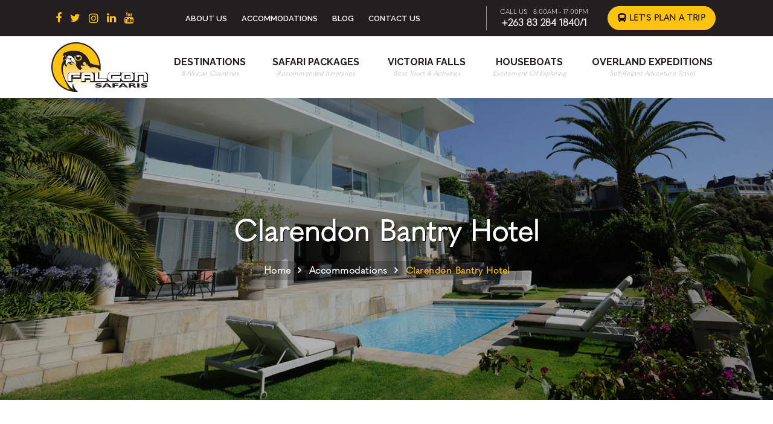

--- FILE ---
content_type: text/html; charset=UTF-8
request_url: https://falconsafaris.com/clarendon-bantry-hotel
body_size: 36866
content:
<!DOCTYPE html>
<html lang="en">
<head>
    <meta name="viewport" content="width=device-width, initial-scale=1">
    <meta name="description" content="Clarendon Bantry Hotel   is a luxurious hotel situated high on the slopes of Lions Head, overlooking the Atlantic Ocean.">
    <title>Clarendon Bantry Hotel  || Falcon Safaris</title>
     
    <!------------ OG ------------>
    <meta property="og:url" content="https://falconsafaris.com/clarendon-bantry-hotel" />
    <meta property="og:image" content="https://falconsafaris.com/images/clarendon-bantry-hotel-banner.jpg" />
    <meta property="og:image:secure_url" content="https://falconsafaris.com/images/clarendon-bantry-hotel-banner.jpg" />
    <meta property="og:title" content="Clarendon Bantry Hotel || Falcon Safaris" />
    <meta property="og:description" content="Clarendon Bantry Hotel   is a luxurious hotel situated high on the slopes of Lions Head, overlooking the Atlantic Ocean." />
    <meta property="og:image" itemprop="image" content="https://falconsafaris.com/images/clarendon-bantry-hotel-banner.jpg"/>
    <meta property="og:type" content="Falcon Safaris" />
    <meta property="og:site_name" content="Falcon Safaris" />
    <meta property="og:image:width" content="1200" />
    <meta property="og:image:height" content="630" />
    <!------------ //OG ------------>
     
     
    <meta name='robots' content='max-image-preview:large' />
    <link rel="canonical" href="https://falconsafaris.com/clarendon-bantry-hotel" />
    <link rel='shortlink' href="https://falconsafaris.com/clarendon-bantry-hotel" />

 




    <meta charset="utf-8">
    <meta name="referrer" content="no-referrer-when-downgrade">
    <meta name="viewport" content="width=device-width, initial-scale=1, maximum-scale=1, user-scalable=no">
    <meta name="viewport" content="user-scalable=yes, initial-scale=1.0">
    <meta name="apple-mobile-web-app-status-bar-style" content="black-translucent" />
    <meta name="apple-mobile-web-app-capable" content="yes" />
    <meta name="viewport" content="width=device-width, initial-scale=1.0">        
    <meta name='viewport' content='width=device-width, initial-scale=1.0, maximum-scale=1.0, user-scalable=0' />
    <link rel="shortcut icon" href="https://falconsafaris.com/images/favicon.ico" type="image/x-icon">
    <link rel="apple-touch-icon" href="https://falconsafaris.com/images/favicon.ico" type="image/x-icon">
    <link rel="stylesheet" type="text/css" href="https://stackpath.bootstrapcdn.com/bootstrap/4.5.2/css/bootstrap.min.css">
    <link rel="stylesheet" href="https://maxcdn.bootstrapcdn.com/bootstrap/3.3.7/css/bootstrap.min.css" integrity="sha384-BVYiiSIFeK1dGmJRAkycuHAHRg32OmUcww7on3RYdg4Va+PmSTsz/K68vbdEjh4u" crossorigin="anonymous">
    <link rel='stylesheet' href='https://maxcdn.bootstrapcdn.com/bootstrap/3.3.6/css/bootstrap.min.css'>
    <link rel="preconnect" href="https://fonts.googleapis.com">
    <link rel="preconnect" href="https://fonts.gstatic.com" crossorigin>
    <link href="https://fonts.googleapis.com/css2?family=Open+Sans:wght@300;400;600;700;800&family=Raleway:wght@100;200;300;400;500;600;700;800;900&display=swap" rel="stylesheet">
    <link href="https://fonts.googleapis.com/css2?family=Poppins:wght@100;200;300;400;500;600;700;800;900&display=swap" rel="stylesheet">
    <link rel="stylesheet" href="https://pro.fontawesome.com/releases/v5.10.0/css/all.css" integrity="sha384-AYmEC3Yw5cVb3ZcuHtOA93w35dYTsvhLPVnYs9eStHfGJvOvKxVfELGroGkvsg+p" crossorigin="anonymous"/>
    <link rel="stylesheet" href="https://use.fontawesome.com/releases/v5.6.3/css/all.css" integrity="sha384-UHRtZLI+pbxtHCWp1t77Bi1L4ZtiqrqD80Kn4Z8NTSRyMA2Fd33n5dQ8lWUE00s/" crossorigin="anonymous"> 
    <link rel="stylesheet" href="https://cdnjs.cloudflare.com/ajax/libs/font-awesome/4.7.0/css/font-awesome.min.css">
    <link rel="stylesheet" href="https://cdnjs.cloudflare.com/ajax/libs/animate.css/4.1.1/animate.min.css"/>
    <link rel="stylesheet" href="https://cdnjs.cloudflare.com/ajax/libs/animate.css/3.7.0/animate.min.css">
    <link rel="stylesheet" type="text/css" href="https://cdnjs.cloudflare.com/ajax/libs/animate.css/3.2.3/animate.min.css">
    <link rel="stylesheet" type="text/css" href="https://cdnjs.cloudflare.com/ajax/libs/OwlCarousel2/2.3.4/assets/owl.carousel.min.css">
    <link rel="stylesheet" type="text/css" href="https://cdnjs.cloudflare.com/ajax/libs/bootstrap-datepicker/1.9.0/css/bootstrap-datepicker.min.css">
    <link rel="stylesheet" type="text/css" href="https://cdnjs.cloudflare.com/ajax/libs/magnific-popup.js/1.1.0/magnific-popup.min.css">
    <link rel="stylesheet" href="https://cdnjs.cloudflare.com/ajax/libs/Swiper/10.3.0/swiper-bundle.min.css" integrity="sha512-ryx4QW6sYyQthh6MIGW1cDEfNuIwTsvWtORXg5t3sqmh3TSNmqMr+VBN5N0T+z0GqqsiDJ5O8YhP4diuBGmcrw==" crossorigin="anonymous" referrerpolicy="no-referrer" />
    <link rel="stylesheet" type="text/css" href="https://falconsafaris.com/css/jPages.css">
    <link rel="stylesheet" type="text/css" href="https://falconsafaris.com/css/mobile-menu.css">
    <link rel="stylesheet" type="text/css" href="https://falconsafaris.com/css/stylesheet.css">
    <link rel="stylesheet" type="text/css" href="https://falconsafaris.com/css/responsive.css">
    <link rel="canonical" href="https://falconsafaris.com/clarendon-bantry-hotel" />
<link rel="stylesheet" href="https://cdnjs.cloudflare.com/ajax/libs/fancybox/3.0.47/jquery.fancybox.min.css" />
<!-- Google Tag Manager -->
<script>(function(w,d,s,l,i){w[l]=w[l]||[];w[l].push({'gtm.start':
new Date().getTime(),event:'gtm.js'});var f=d.getElementsByTagName(s)[0],
j=d.createElement(s),dl=l!='dataLayer'?'&l='+l:'';j.async=true;j.src=
'https://www.googletagmanager.com/gtm.js?id='+i+dl;f.parentNode.insertBefore(j,f);
})(window,document,'script','dataLayer','GTM-N6D7PVR');</script>
<!-- End Google Tag Manager -->

<!-- Global site tag (gtag.js) - Google Analytics -->
<script async src="https://www.googletagmanager.com/gtag/js?id=UA-154865654-1"></script>
<script>
  window.dataLayer = window.dataLayer || [];
  function gtag(){dataLayer.push(arguments);}
  gtag('js', new Date());

  gtag('config', 'UA-154865654-1');
</script>

<meta name="google-site-verification" content="-UAC4VwesePl_ooW5g_um-djhy02yrKZ7wPD5tXz1Eo" />

<!-- Google tag (gtag.js) -->
<script async src="https://www.googletagmanager.com/gtag/js?id=G-Y3M7P7DTMZ"></script>
<script>
  window.dataLayer = window.dataLayer || [];
  function gtag(){dataLayer.push(arguments);}
  gtag('js', new Date());

  gtag('config', 'G-Y3M7P7DTMZ');
</script>

<!-- Facebook Pixel Code -->
<script>
  !function(f,b,e,v,n,t,s)
  {if(f.fbq)return;n=f.fbq=function(){n.callMethod?
  n.callMethod.apply(n,arguments):n.queue.push(arguments)};
  if(!f._fbq)f._fbq=n;n.push=n;n.loaded=!0;n.version='2.0';
  n.queue=[];t=b.createElement(e);t.async=!0;
  t.src=v;s=b.getElementsByTagName(e)[0];
  s.parentNode.insertBefore(t,s)}(window, document,'script',
  'https://connect.facebook.net/en_US/fbevents.js');
  fbq('init', '912913552417520');
  fbq('track', 'PageView');
</script>
<noscript><img height="1" width="1" style="display:none"
  src="https://www.facebook.com/tr?id=912913552417520&ev=PageView&noscript=1"
alt="Facebook" title="Facebook" /></noscript>
<!-- End Facebook Pixel Code -->

<!-- Google Tag Manager -->
<!--<script>(function(w,d,s,l,i){w[l]=w[l]||[];w[l].push({'gtm.start':-->
<!--new Date().getTime(),event:'gtm.js'});var f=d.getElementsByTagName(s)[0],-->
<!--j=d.createElement(s),dl=l!='dataLayer'?'&l='+l:'';j.async=true;j.src=-->
<!--'https://www.googletagmanager.com/gtm.js?id='+i+dl;f.parentNode.insertBefore(j,f);-->
<!--})(window,document,'script','dataLayer','GTM-KT3XNJW');</script>-->
<!-- End Google Tag Manager -->

<!-- Google Tag Manager -->
<script>(function(w,d,s,l,i){w[l]=w[l]||[];w[l].push({'gtm.start':
new Date().getTime(),event:'gtm.js'});var f=d.getElementsByTagName(s)[0],
j=d.createElement(s),dl=l!='dataLayer'?'&l='+l:'';j.async=true;j.src=
'https://www.googletagmanager.com/gtm.js?id='+i+dl;f.parentNode.insertBefore(j,f);
})(window,document,'script','dataLayer','GTM-NQHFCJP');</script>
<!-- End Google Tag Manager -->

</head>
<body>
    
<!-- Google Tag Manager (noscript) -->
<noscript><iframe src="https://www.googletagmanager.com/ns.html?id=GTM-N6D7PVR"
height="0" width="0" style="display:none;visibility:hidden"></iframe></noscript>
<!-- End Google Tag Manager (noscript) -->    
    
    <!-- Google Tag Manager (noscript) -->
<noscript><iframe src="https://www.googletagmanager.com/ns.html?id=GTM-NQHFCJP"
height="0" width="0" style="display:none;visibility:hidden"></iframe></noscript>
<!-- End Google Tag Manager (noscript) -->

    <!-- Google Tag Manager (noscript) -->
<!--<noscript><iframe src="https://www.googletagmanager.com/ns.html?id=GTM-KT3XNJW"-->
<!--height="0" width="0" style="display:none;visibility:hidden"></iframe></noscript>-->
<!-- End Google Tag Manager (noscript) -->

	<div class="fs_wrapper">
        <header>
            <div class="fs_header_top_wrap">
                <div class="container">
                    <div class="row">
                        <div class="fs_header_top_wrap_inr">
                            <div class="fs_header_top_wrap_scl">
                                <div class="fs_header_top_wrap_scl_icn">
                                    <ul>
                                        <li><a href="https://www.facebook.com/FalconSafaris/" target="_blank"><i class="fa fa-facebook" aria-hidden="true"></i></a></li>
                                        <li><a href="https://twitter.com/falconsafaris" target="_blank"><i class="fa fa-twitter" aria-hidden="true"></i></a></li>
                                        <li><a href="https://www.instagram.com/falconsafariszw/" target="_blank"><i class="fab fa-instagram"></i></a></li>
                                        <li><a href="https://www.linkedin.com/company/falcon-safaris-victoria-falls/about/" target="_blank"><i class="fa fa-linkedin" aria-hidden="true"></i></a></li>
                                        <li><a href="https://www.youtube.com/channel/UCp1w_7_FixhHth39BSs0frw" target="_blank"><i class="fa fa-youtube" aria-hidden="true"></i></a></li>
                                    </ul>
                                </div>
                            </div>
                            <div class="fs_header_top_wrap_menu">
                                <div class="fs_header_top_wrap_menu_box">
                                    <ul>
                                        <li><a href="https://falconsafaris.com/about-us">About Us</a></li>
                                        <li><a href="https://falconsafaris.com/accommodations">Accommodations</a></li>
                                        <li><a href="https://falconsafaris.com/blog/">Blog</a></li>
                                        <li><a href="https://falconsafaris.com/contact-us">Contact Us</a></li>
                                    </ul>
                                </div>
                            </div>
                            <div class="fs_header_top_wrap_lpjo">
                                <div class="fs_header_top_wrap_lpjo_box">
                                    <!--<div class="fs_hmbrger_top">-->
                                    <!--    <div class="fullnavBtn" id="toggle_hmbrgr">-->
                                    <!--      <span class="top"></span>-->
                                    <!--      <span class="middle"></span>-->
                                    <!--      <span class="bottom"></span>-->
                                    <!--    </div>-->
                                    <!--    <div class="fullnav" id="fullnav">-->
                                    <!--      <nav class="fullnavMenu">-->
                                    <!--        <ul>-->
                                    <!--          <li ><a href="#">Home</a></li>-->
                                    <!--          <li><a href="#">Product</a></li>-->
                                    <!--          <li><a href="#">Work</a></li>-->
                                    <!--          <li><a href="#">Contact</a></li>-->
                                    <!--        </ul>-->
                                    <!--      </nav>-->
                                    <!--    </div>-->
                                    <!--</div>-->
                                    <!--<div class="fs_dstnsn_srch">-->
                                    <!--    <form id="" name="" action="" method="post" autocomplete="off" class="fs_header_srch_bar_form">-->
                                    <!--        <input type="text" name="" id="" placeholder="Search" class="fs_header_srch_bar_form_input">-->
                                    <!--    </form>-->
                                    <!--</div>-->
                                    <div class="fs_cta">
                                        <div class="fs_cta_box_cntct">
                                            <div class="fs_cta_box_cntct_time">
                                                <h6>Call Us</h6>
                                                <p>8:00am - 17:00PM</p>
                                            </div>
                                            <div class="fs_cta_box_cntct_ph">
                                                <a href="tel:+263832841840">+263 83 284 1840/1</a>
                                            </div>
                                        </div>
                                        <div class="fs_cta_btn">
                                            <!--<a href="javascript:void(0)" class="fs_btn_all fs_btn_bg fs_enqry_popup_modal" data-title="Let's Plan Journey"><i class="fas fa-bus"></i> Let's Plan Journey</a>-->
                                            <a href="https://falconsafaris.com/special-offers/" class="fs_btn_all fs_btn_bg"><i class="fas fa-bus"></i> Let's Plan a Trip</a>
                                        </div>
                                    </div>
                                </div>
                                <div class="fs_header_srch_bar_list">
                                    <h3>Top Destinations</h3>
                                    <ul>
                                        <li><a href="https://falconsafaris.com/south-africa-destinations" class="fs_srch_result_location_icon">South Africa</a></li>
                                        <li><a href="https://falconsafaris.com/botswana" class="fs_srch_result_location_icon">Botswana</a></li>
                                        <li><a href="https://falconsafaris.com/east-africa-destinations" class="fs_srch_result_location_icon">East Africa</a></li>
                                        <li><a href="https://falconsafaris.com/zambia-destinations" class="fs_srch_result_location_icon">Zambia</a></li>
                                        <li><a href="https://falconsafaris.com/zimbabwe-destinations" class="fs_srch_result_location_icon">Zimbabwe</a></li>
                                        <li><a href="https://falconsafaris.com/namibia" class="fs_srch_result_location_icon">Namibia</a></li>
                                        <li><a href="https://falconsafaris.com/mozambique-destinations" class="fs_srch_result_location_icon">Mozambique</a></li>
                                    </ul>
                                </div>
                            </div>
                        </div>
                    </div>
                </div>
            </div>
            <div class="fs_header_botm_wrap">
                <div class="container">
                    <div class="row">
                        <div class="fs_header_nav_sec">
                            <div class="col-lg-2 col-sm-2">
                                <div class="fs_header_logo">
                                    <a href="https://falconsafaris.com/">
                                        <img src="https://falconsafaris.com/images/fs-logo.png" alt="Falcon Safaris Logo" title="Falcon Safaris Logo">
                                    </a>    
                                </div>
                            </div>
                            <div class="col-lg-10 col-sm-10">
                                <div class="fs_header_menu_bar">
                                    <ul>
                                        <li><a href="https://falconsafaris.com/african-destinations">Destinations <span>8 African Countries</span></a></li>
                                        <li><a href="https://falconsafaris.com/african-safaris">Safari Packages <span>Recommended Itineraries</span></a></li>
                                        <li><a href="https://falconsafaris.com/victoria-falls">Victoria Falls <span>Best Tours & Activities</span></a></li>
                                        <li><a href="https://falconsafaris.com/houseboats">Houseboats <span>Excitement Of Exploring</span></a></li>
                                        <li><a href="https://falconsafaris.com/overland-expedition">Overland Expeditions <span>Self-Reliant Adventure Travel</span></a></li>
                                        <!--<li class="fs_menu_bar_btn"><a href="#" class="fs_btn_all fs_btn_bg"><i class="fas fa-bus"></i> Let's Plan Journey</a></li>-->
                                    </ul>
                                </div>
                                <div class="fs_mobile_bar">
                                    <!--<div class="fs_togle_btns">-->
                                    <!--    <button class="fs_hamburger">&#9776;</button>-->
                                    <!--    <button class="fs_cross">&#735;</button>-->
                                    <!--</div>-->
                                    <div id="nav-icon" class="menu-button visible-xs">
                                		<span class="burger-icon"></span>
                                	</div>
                                </div>
                            </div>
                            <!--<div class="fs_mbl_menu">-->
                            <!--    <ul>-->
                            <!--        <li><a href="https://falconsafaris.com/about-us">About Us</a></li>-->
                            <!--        <li><a href="https://falconsafaris.com/african-destinations">Destinations</a></li>-->
                            <!--        <li><a href="https://falconsafaris.com/african-safaris">Safari Packages</a></li>-->
                            <!--        <li><a href="https://falconsafaris.com/victoria-falls-tours-and-activities">Victoria Falls</a></li>-->
                            <!--        <li><a href="https://falconsafaris.com/houseboats">Houseboats</a></li>-->
                            <!--        <li><a href="https://falconsafaris.com/overland-expedition">Overland Expeditions</a></li>-->
                            <!--        <li><a href="https://falconsafaris.com/accommodations">Accommodations</a></li>-->
                            <!--        <li><a href="https://falconsafaris.com/blog">Blog</a></li>-->
                            <!--        <li><a href="https://falconsafaris.com/contact-us">Contact Us</a></li>-->
                            <!--    </ul>-->
                            <!--</div>-->
                            <div class="fs_mbl_menu_new">    
                                <div class="menu-content overlay">
                                	<nav class="menu">
                                    	<ul>
                                	    	<li class="menu__item">
                                	    		<a href="https://falconsafaris.com/" class="menu__link">Home</a>
                                	    	</li>
                                            <li class="menu__item">
                                	    		<a href="https://falconsafaris.com/about-us" class="menu__link">About Us</a>
                                	    	</li>
                                	    	<li class="menu__item to-left">
                                	    		<a href="https://falconsafaris.com/african-destinations" class="menu__link">Destinations</a>
                                	    		<ul class="menu__sub-menu">
                                		    		<li class="menu__sub-menu__item">
                                		    			<a href="https://falconsafaris.com/south-africa-destinations" class="menu__sub-menu__link">South Africa</a>
                                		    		</li>
                                		    		<li class="menu__sub-menu__item">
                                		    			<a href="https://falconsafaris.com/botswana" class="menu__sub-menu__link">Botswana</a>
                                		    		</li>
                                                    <li class="menu__sub-menu__item">
                                		    			<a href="https://falconsafaris.com/east-africa-destinations" class="menu__sub-menu__link">East Africa</a>
                                		    		</li>
                                		    		<li class="menu__sub-menu__item">
                                		    			<a href="https://falconsafaris.com/zambia-destinations" class="menu__sub-menu__link">Zambia</a>
                                		    		</li>
                                		    		<li class="menu__sub-menu__item">
                                		    			<a href="https://falconsafaris.com/zimbabwe-destinations" class="menu__sub-menu__link">Zimbabwe</a>
                                		    		</li>
                                		    		<li class="menu__sub-menu__item">
                                		    			<a href="https://falconsafaris.com/namibia" class="menu__sub-menu__link">Namibia</a>
                                		    		</li>
                                		    		<li class="menu__sub-menu__item">
                                		    			<a href="https://falconsafaris.com/mozambique-destinations" class="menu__sub-menu__link">Mozambique</a>
                                		    		</li>
                                		    		<!--<li class="menu__sub-menu__item to-left">-->
                                		    		<!--	<a href="" class="menu__sub-menu__link">Submenu link 3</a>-->
                                		    		<!--	<ul class="menu__sub-menu">-->
                                				    <!--		<li class="menu__sub-menu__item">-->
                                				    <!--			<a href="" class="menu__sub-menu__link">Submenu link 1</a>-->
                                				    <!--		</li>-->
                                				    <!--		<li class="menu__sub-menu__item">-->
                                				    <!--			<a href="" class="menu__sub-menu__link">Submenu link 3</a>-->
                                				    <!--			<ul class="menu__sub-menu">-->
                                						  <!--  		<li class="menu__sub-menu__item">-->
                                						  <!--  			<a href="" class="menu__sub-menu__link">Submenu link 1</a>-->
                                						  <!--  		</li>-->
                                				    <!--			</ul>-->
                                				    <!--		</li>-->
                                				    <!--		<li class="menu__sub-menu__item">-->
                                				    <!--			<a href="" class="menu__sub-menu__link">Submenu link 4</a>-->
                                				    <!--		</li>-->
                                			    	<!--	</ul>-->
                                		    		<!--</li>-->
                                	    		</ul>
                                	    	</li>
                                	    	<li class="menu__item">
                                	    		<a href="https://falconsafaris.com/african-safaris" class="menu__link">Safari Packages</a>
                                	    	</li>
                                	    	<li class="menu__item">
                                	    		<a href="https://falconsafaris.com/victoria-falls" class="menu__link">Victoria Falls</a>
                                	    	</li>
                                	    	<!--<li class="menu__item">-->
                                	    	<!--	<a href="https://falconsafaris.com/houseboats" class="menu__link">Houseboats</a>-->
                                	    	<!--</li>-->
                                	    	<!--<li class="menu__item">-->
                                	    	<!--	<a href="https://falconsafaris.com/overland-expedition" class="menu__link">Overland Expeditions</a>-->
                                	    	<!--</li>-->
                                	    	<!--<li class="menu__item">-->
                                	    	<!--	<a href="https://falconsafaris.com/accommodations" class="menu__link">Accommodations</a>-->
                                	    	<!--</li>-->
                                	    	<!--<li class="menu__item">-->
                                	    	<!--	<a href="https://falconsafaris.com/blog" class="menu__link">Blog</a>-->
                                	    	<!--</li>-->
                                	    	<li class="menu__item">
                                	    		<a href="https://falconsafaris.com/contact-us" class="menu__link">Contact Us</a>
                                	    	</li>
                                	    	<li class="menu__item to-left">
                                	    		<a href="javascript: void(0);" class="menu__link">More</a>
                                	    		<ul class="menu__sub-menu">
                                		    		<li class="menu__sub-menu__item">
                                		    			<a href="https://falconsafaris.com/houseboats" class="menu__sub-menu__link">Houseboats</a>
                                		    		</li>
                                		    		<li class="menu__sub-menu__item">
                                		    			<a href="https://falconsafaris.com/overland-expedition" class="menu__sub-menu__link">Overland Expeditions</a>
                                		    		</li>
                                                    <li class="menu__sub-menu__item">
                                		    			<a href="https://falconsafaris.com/accommodations" class="menu__sub-menu__link">Accommodations</a>
                                		    		</li>
                                		    		<li class="menu__sub-menu__item">
                                		    			<a href="https://falconsafaris.com/blog/" class="menu__sub-menu__link">Blog</a>
                                		    		</li>
                                	    		</ul>
                                	    	</li>
                                    	</ul>
                                	</nav>
                                	<div class="fs_menu_prtnrs">
                                        <!--<div class="fs_menu_prtnrs_logo">-->
                                        <!--    <img src="https://falconsafaris.com/images/menu-nav-prtnr-1.svg" alt="" title="">-->
                                        <!--</div>-->
                                        <!--<div class="fs_menu_prtnrs_logo">-->
                                        <!--    <img src="https://falconsafaris.com/images/menu-nav-prtnr-22.png" alt="" title="">-->
                                        <!--</div>-->
                                        <!--<div class="fs_menu_prtnrs_logo">-->
                                        <!--    <img src="https://falconsafaris.com/images/menu-nav-prtnr-3.png" alt="" title="">-->
                                        <!--</div>-->
                                        <!--<div class="fs_menu_prtnrs_logo">-->
                                        <!--    <img src="https://falconsafaris.com/images/menu-nav-prtnr-4.png" alt="" title="">-->
                                        <!--</div>-->
                                        <h3>Let Us Be Your Guide</h3>
                                    </div>
                                    <div class="fs_menu_socil_box">
                                        <ul>
                                            <li><a href="https://www.facebook.com/FalconSafaris/" target="_blank"><i class="fa fa-facebook" aria-hidden="true"></i></a></li>
                                            <li><a href="https://twitter.com/falconsafaris" target="_blank"><i class="fa fa-twitter" aria-hidden="true"></i></a></li>
                                            <li><a href="https://www.instagram.com/falconsafariszw/" target="_blank"><i class="fab fa-instagram"></i></a></li>
                                            <li><a href="https://www.linkedin.com/company/falcon-safaris-victoria-falls/about/" target="_blank"><i class="fa fa-linkedin" aria-hidden="true"></i></a></li>
                                        </ul>
                                    </div>
                                </div>
                            </div>
                        </div>
                    </div>
                </div>
            </div>
        </header>    <section id="fs_inr_baner_sec">
        <div class="fs_inr_baner_sec_fig">
            <img src="https://falconsafaris.com/images/clarendon-bantry-hotel-banner.jpg" alt="Clarendon Bantry Hotel" title="Clarendon Bantry Hotel">
        </div>
        <div class="fs_inr_baner_ovrlay">
            <div class="container">
                <div class="row">
                    <div class="fs_inr_baner_ovrlay_info">
                        <h1>Clarendon Bantry Hotel</h1>
                        <div class="fs_breadcrumb_sec">
                            <div class="container">
                                <div class="row">
                                    <div class="fs_breadcrumb">
                                        <ul>
                                            <li><a href="https://falconsafaris.com/">Home</a></li>
                                            <li><a href="https://falconsafaris.com/accommodations">Accommodations</a></li>
                                            <li>Clarendon Bantry Hotel</li>
                                        </ul>
                                    </div>
                                </div>
                            </div>
                        </div>
                    </div>                 
                </div>
            </div>
        </div>
    </section>
    <section id="fs_hlbh_elh_sec">
        <div class="container">
            <div class="row">
                <div class="fs_hlbh_elh_sec_card">
                    <div class="row">
                        <div class="col-lg-5 col-md-5">
                            <div class="fs_hlbh_elh_left_all">
                                <div class="fs_hlbh_elh_left">
                                    <h3>Clarendon Bantry Hotel</h3>
                                    <p>The Clarendon is a luxurious hotel situated high on the slopes of Lions Head, overlooking the Atlantic Ocean, just minutes away from Cape Town's cafes, restaurants, beaches and vibrant Waterfront. Clarendon Bantry Bay combines luxurious boutique-style accommodations and stunning views to create the ideal hotel experience.</p>
                                </div>
                                <!-- <div id="new_top_content_desc_more">
                                    <span class="descloadmoretext">.... Read More</span>
                                </div> -->
                                <div class="fs_hlbh_elh_left_btn">
                                    <a href="javascript:void(0)" class="fs_btn_all book_hotel_popup_modal" data-title="Clarendon Bantry Hotel">Book Your Hotel</a>
                                </div>
                            </div>
                        </div>
                        <div class="col-lg-7 col-md-7">
                            <div class="fs_hlbh_elh_rght">
                                <div class="fs_hlbh_elh_rght_fig">
                                    <img src="https://falconsafaris.com/images/clarendon-bantry-hotel-fig-01.jpg" alt="Clarendon Bantry Hotel" title="Clarendon Bantry Hotel">
                                </div>
                            </div>
                        </div>
                    </div>
                </div>
            </div>
        </div>
    </section>
    <section id="fs_hlbh_abthro_sec">
        <div class="container">
            <div class="row">
                <div class="fs_hlbh_abthro_sec_card">
                    <div class="fs_hlbh_abthro_left">
                        <div class="fs_hlbh_abthro_left_full">
                            <div id="fs_hlbh_abthro_slider" class="owl-carousel">
                                <div class="item">
                                    <div class="fs_hlbh_abthro_left_full_card">
                                        <div class="fs_hlbh_abthro_left_full_card_fig">
                                            <img src="https://falconsafaris.com/images/clarendon-bantry-hotel-fig-02.jpg" alt="Standard Double Room" title="Standard Double Room">
                                        </div>
                                        <div class="fs_hlbh_abthro_left_full_card_ovrly">
                                            <div class="fs_hlbh_abthro_left_full_card_info">
                                                <h3>$138.00</h3>
                                                <h4>Standard Double Room</h4>
                                                <!-- <p>Linyanti boasts some of Botswana.</p> -->
                                            </div>
                                        </div>
                                    </div>
                                </div>
                                <div class="item">
                                    <div class="fs_hlbh_abthro_left_full_card">
                                        <div class="fs_hlbh_abthro_left_full_card_fig">
                                            <img src="https://falconsafaris.com/images/clarendon-bantry-hotel-fig-03.jpg" alt="Superior Double Room" title="Superior Double Room">
                                        </div>
                                        <div class="fs_hlbh_abthro_left_full_card_ovrly">
                                            <div class="fs_hlbh_abthro_left_full_card_info">
                                                <h3>$256.00</h3>
                                                <h4>Superior Double Room</h4>
                                                <!-- <p>Linyanti boasts some of Botswana.</p> -->
                                            </div>
                                        </div>
                                    </div>
                                </div>
                                <div class="item">
                                    <div class="fs_hlbh_abthro_left_full_card">
                                        <div class="fs_hlbh_abthro_left_full_card_fig">
                                            <img src="https://falconsafaris.com/images/clarendon-bantry-hotel-fig-04.jpg" alt="Penthouse Suite" title="Penthouse Suite">
                                        </div>
                                        <div class="fs_hlbh_abthro_left_full_card_ovrly">
                                            <div class="fs_hlbh_abthro_left_full_card_info">
                                                <h3>$256.00</h3>
                                                <h4>Penthouse Suite</h4>
                                                <!-- <p>Linyanti boasts some of Botswana.</p> -->
                                            </div>
                                        </div>
                                    </div>
                                </div>
                                <div class="item">
                                    <div class="fs_hlbh_abthro_left_full_card">
                                        <div class="fs_hlbh_abthro_left_full_card_fig">
                                            <img src="https://falconsafaris.com/images/clarendon-bantry-hotel-fig-05.jpg" alt="Superior Apartment" title="Superior Apartment">
                                        </div>
                                        <div class="fs_hlbh_abthro_left_full_card_ovrly">
                                            <div class="fs_hlbh_abthro_left_full_card_info">
                                                <h3>$256.00</h3>
                                                <h4>Superior Apartment</h4>
                                                <!-- <p>Linyanti boasts some of Botswana.</p> -->
                                            </div>
                                        </div>
                                    </div>
                                </div>
                           </div>
                       </div>
                   </div>
                   <div class="fs_hlbh_abthro_rght">
                      <div class="fs_hlbh_abthro_rght_full">
                        <iframe src="https://www.google.com/maps/embed?pb=!1m18!1m12!1m3!1d3310.5059334525654!2d18.377025015291903!3d-33.92811332957128!2m3!1f0!2f0!3f0!3m2!1i1024!2i768!4f13.1!3m3!1m2!1s0x1dcc66e21c8fabbb%3A0xe402dd09d4bfebab!2sThe%20Clarendon%20Villa%20Bantry%20Bay%20Cape%20Town!5e0!3m2!1sen!2sin!4v1574492589081!5m2!1sen!2sin" width="600" height="450" frameborder="0" style="border:0;" allowfullscreen=""></iframe>
                      </div>
                    </div>
               </div>
           </div>
       </div>
    </section>
<!--Amenities start-->
    <section id="fs_hlbh_actfac_sec">
        <div class="container">
            <div class="row">
                <div class="fs_hlbh_actfac_sec_card">
                    <div class="row">
                        <div class="col-lg-12 col-md-12">
                            <div class="fs_hlbh_actfac_box">
                                <div class="fs_hlbh_actfac_box_title">
                                    <h3>Amenities</h3>
                                </div>
                                <div class="fs_hlbh_actfac_box_lists fs_lists_3box">
                                    <div class="fs_hlbh_actfac_box_lists_item fs_lists_3box_item">
                                        <div class="fs_hlbh_actfac_box_lists_item_icn">
                                            <img src="https://falconsafaris.com/images/wifi.png" alt="WiFi" title="WiFi">
                                        </div>
                                        <h5>WiFi</h5>
                                    </div>
                                    <div class="fs_hlbh_actfac_box_lists_item fs_lists_3box_item">
                                        <div class="fs_hlbh_actfac_box_lists_item_icn">
                                            <img src="https://falconsafaris.com/images/handicap-accessible.png" alt="Handicap Accessible" title="Handicap Accessible">
                                        </div>
                                        <h5>Handicap Accessible</h5>
                                    </div>
                                    <div class="fs_hlbh_actfac_box_lists_item fs_lists_3box_item">
                                        <div class="fs_hlbh_actfac_box_lists_item_icn">
                                            <img src="https://falconsafaris.com/images/smoking.png" alt="smoking" title="smoking">
                                        </div>
                                        <h5>smoking</h5>
                                    </div>
                                    <div class="fs_hlbh_actfac_box_lists_item fs_lists_3box_item">
                                        <div class="fs_hlbh_actfac_box_lists_item_icn">
                                            <img src="https://falconsafaris.com/images/suitable-for-events.png" alt="Suitable For Events" title="Suitable For Events">
                                        </div>
                                        <h5>Suitable For Events</h5>
                                    </div>
                                    <div class="fs_hlbh_actfac_box_lists_item fs_lists_3box_item">
                                        <div class="fs_hlbh_actfac_box_lists_item_icn">
                                            <img src="https://falconsafaris.com/images/fridge.png" alt="Fridge" title="Fridge">
                                        </div>
                                        <h5>Fridge</h5>
                                    </div>
                                    <div class="fs_hlbh_actfac_box_lists_item fs_lists_3box_item">
                                        <div class="fs_hlbh_actfac_box_lists_item_icn">
                                            <img src="https://falconsafaris.com/images/wine-bar.png" alt="Wine Bar" title="Wine Bar">
                                        </div>
                                        <h5>Wine Bar</h5>
                                    </div>
                                    <div class="fs_hlbh_actfac_box_lists_item fs_lists_3box_item">
                                        <div class="fs_hlbh_actfac_box_lists_item_icn">
                                            <img src="https://falconsafaris.com/images/elevator.png" alt="Elevator" title="Elevator">
                                        </div>
                                        <h5>Elevator</h5>
                                    </div>
                                    <div class="fs_hlbh_actfac_box_lists_item fs_lists_3box_item">
                                        <div class="fs_hlbh_actfac_box_lists_item_icn">
                                            <img src="https://falconsafaris.com/images/conference-room.png" alt="Conference Room" title="Conference Room">
                                        </div>
                                        <h5>Conference Room</h5>
                                    </div>
                                    <div class="fs_hlbh_actfac_box_lists_item fs_lists_3box_item">
                                        <div class="fs_hlbh_actfac_box_lists_item_icn">
                                            <img src="https://falconsafaris.com/images/complimentary-breakfast.png" alt="Complimentary Breakfast" title="Complimentary Breakfast">
                                        </div>
                                        <h5>Complimentary Breakfast</h5>
                                    </div>
                                    <div class="fs_hlbh_actfac_box_lists_item fs_lists_3box_item">
                                        <div class="fs_hlbh_actfac_box_lists_item_icn">
                                            <img src="https://falconsafaris.com/images/coffee.png" alt="Coffee" title="Coffee">
                                        </div>
                                        <h5>Coffee</h5>
                                    </div>
                                    <div class="fs_hlbh_actfac_box_lists_item fs_lists_3box_item">
                                        <div class="fs_hlbh_actfac_box_lists_item_icn">
                                            <img src="https://falconsafaris.com/images/pets-allowed.png" alt="Pets Allowed" title="Pets Allowed">
                                        </div>
                                        <h5>Pets Allowed</h5>
                                    </div>
                                    <div class="fs_hlbh_actfac_box_lists_item fs_lists_3box_item">
                                        <div class="fs_hlbh_actfac_box_lists_item_icn">
                                            <img src="https://falconsafaris.com/images/fitness-facility.png" alt="Fitness Facility" title="Fitness Facility">
                                        </div>
                                        <h5>Fitness Facility</h5>
                                    </div>
                                    <div class="fs_hlbh_actfac_box_lists_item fs_lists_3box_item">
                                        <div class="fs_hlbh_actfac_box_lists_item_icn">
                                            <img src="https://falconsafaris.com/images/door-man.png" alt="Door Man" title="Door Man">
                                        </div>
                                        <h5>Door Man</h5>
                                    </div>
                                    <div class="fs_hlbh_actfac_box_lists_item fs_lists_3box_item">
                                        <div class="fs_hlbh_actfac_box_lists_item_icn">
                                            <img src="https://falconsafaris.com/images/fire-place.png" alt="Fire Place" title="Fire Place">
                                        </div>
                                        <h5>Fire Place</h5>
                                    </div>
                                    <div class="fs_hlbh_actfac_box_lists_item fs_lists_3box_item">
                                        <div class="fs_hlbh_actfac_box_lists_item_icn">
                                            <img src="https://falconsafaris.com/images/air-conditioning.png" alt="Air Conditioning" title="Air Conditioning">
                                        </div>
                                        <h5>Air Conditioning</h5>
                                    </div>
                                    <div class="fs_hlbh_actfac_box_lists_item fs_lists_3box_item">
                                        <div class="fs_hlbh_actfac_box_lists_item_icn">
                                            <img src="https://falconsafaris.com/images/free-parking.png" alt="Free Parking" title="Free Parking">
                                        </div>
                                        <h5>Free Parking</h5>
                                    </div>
                                    <div class="fs_hlbh_actfac_box_lists_item fs_lists_3box_item">
                                        <div class="fs_hlbh_actfac_box_lists_item_icn">
                                            <img src="https://falconsafaris.com/images/pick-&-drop.png" alt="Pick & Drop" title="Pick & Drop">
                                        </div>
                                        <h5>Pick & Drop</h5>
                                    </div>
                                    <div class="fs_hlbh_actfac_box_lists_item fs_lists_3box_item">
                                        <div class="fs_hlbh_actfac_box_lists_item_icn">
                                            <img src="https://falconsafaris.com/images/hot-tub.png" alt="Hot Tub" title="Hot Tub">
                                        </div>
                                        <h5>Hot Tub</h5>
                                    </div>
                                    <div class="fs_hlbh_actfac_box_lists_item fs_lists_3box_item">
                                        <div class="fs_hlbh_actfac_box_lists_item_icn">
                                            <img src="https://falconsafaris.com/images/entertainment.png" alt="Entertainment" title="Entertainment">
                                        </div>
                                        <h5>Entertainment</h5>
                                    </div>
                                    <div class="fs_hlbh_actfac_box_lists_item fs_lists_3box_item">
                                        <div class="fs_hlbh_actfac_box_lists_item_icn">
                                            <img src="https://falconsafaris.com/images/secure.png" alt="Secure" title="Secure">
                                        </div>
                                        <h5>Secure</h5>
                                    </div>
                                    <div class="fs_hlbh_actfac_box_lists_item fs_lists_3box_item">
                                        <div class="fs_hlbh_actfac_box_lists_item_icn">
                                            <img src="https://falconsafaris.com/images/television.png" alt="Television" title="Television">
                                        </div>
                                        <h5>Television</h5>
                                    </div>
                                    <div class="fs_hlbh_actfac_box_lists_item fs_lists_3box_item">
                                        <div class="fs_hlbh_actfac_box_lists_item_icn">
                                            <img src="https://falconsafaris.com/images/play-place.png" alt="Play Place" title="Play Place">
                                        </div>
                                        <h5>Play Place</h5>
                                    </div>
                                    <div class="fs_hlbh_actfac_box_lists_item fs_lists_3box_item">
                                        <div class="fs_hlbh_actfac_box_lists_item_icn">
                                            <img src="https://falconsafaris.com/images/room-services.png" alt="Room Services" title="Room Services">
                                        </div>
                                        <h5>Room Services</h5>
                                    </div>
                                    <div class="fs_hlbh_actfac_box_lists_item fs_lists_3box_item">
                                        <div class="fs_hlbh_actfac_box_lists_item_icn">
                                            <img src="https://falconsafaris.com/images/swimming-pool.png" alt="Swimming Pool" title="Swimming Pool">
                                        </div>
                                        <h5>Swimming Pool</h5>
                                    </div>
                                </div>
                            </div>
                        </div>
                    </div>
                </div>
            </div>
        </div>
    </section>
    <!--Amenities end--><section id="fs_saisaf_sec">
        <div class="fs_saisaf_sec_card">
            <div class="fs_saisaf_left">
                <div class="fs_saisaf_left_box">
                    <h2>Camps & Lodges <span>in <strong>South Africa</strong></span></h2>
                    <p>Fondly known as the warm heart of Africa, Malawi is an undiscovered gem full of adventure.</p>
                </div>
            </div>
            <div class="fs_saisaf_right">
                <div class="fs_saisaf_right_all">
                    <div class="owl-carousel fs_saisaf_pkgs_slider">
                        <div class="item">
                            <div class="fs_saisaf_right_all_box">
                                <div class="fs_saisaf_right_all_box_fig">
                                    <img src="https://falconsafaris.com/images/saisaf-pkg-fig-1.jpg" alt="Warm Heart Safari" title="Warm Heart Safari">
                                </div>
                                <div class="fs_saisaf_right_all_box_dtls">
                                    <div class="fs_days">
                                        <h6>9 Day Trip</h6>
                                    </div>
                                    <h3>Warm Heart Safari</h3>
                                    <p>Family Safari, Honeymoon Safari, Malawian Safari</p>
                                    <div class="fs_saisaf_right_all_box_dtls_btn">
                                        <a href="#" class="fs_btn_all">Learn More <i class="fas fa-chevron-right"></i></a>
                                    </div>
                                </div>
                            </div>
                        </div>
                        <div class="item">
                            <div class="fs_saisaf_right_all_box">
                                <div class="fs_saisaf_right_all_box_fig">
                                    <img src="https://falconsafaris.com/images/saisaf-pkg-fig-2.jpg" alt="Warm Heart Safari" title="Warm Heart Safari">
                                </div>
                                <div class="fs_saisaf_right_all_box_dtls">
                                    <div class="fs_days">
                                        <h6>9 Day Trip</h6>
                                    </div>
                                    <h3>Warm Heart Safari</h3>
                                    <p>Family Safari, Honeymoon Safari, Malawian Safari</p>
                                    <div class="fs_saisaf_right_all_box_dtls_btn">
                                        <a href="#" class="fs_btn_all">Learn More <i class="fas fa-chevron-right"></i></a>
                                    </div>
                                </div>
                            </div>
                        </div>
                        <div class="item">
                            <div class="fs_saisaf_right_all_box">
                                <div class="fs_saisaf_right_all_box_fig">
                                    <img src="https://falconsafaris.com/images/saisaf-pkg-fig-3.jpg" alt="Warm Heart Safari" title="Warm Heart Safari">
                                </div>
                                <div class="fs_saisaf_right_all_box_dtls">
                                    <div class="fs_days">
                                        <h6>9 Day Trip</h6>
                                    </div>
                                    <h3>Warm Heart Safari</h3>
                                    <p>Family Safari, Honeymoon Safari, Malawian Safari</p>
                                    <div class="fs_saisaf_right_all_box_dtls_btn">
                                        <a href="#" class="fs_btn_all">Learn More <i class="fas fa-chevron-right"></i></a>
                                    </div>
                                </div>
                            </div>
                        </div>
                        <div class="item">
                            <div class="fs_saisaf_right_all_box">
                                <div class="fs_saisaf_right_all_box_fig">
                                    <img src="https://falconsafaris.com/images/saisaf-pkg-fig-4.jpg" alt="Warm Heart Safari" title="Warm Heart Safari">
                                </div>
                                <div class="fs_saisaf_right_all_box_dtls">
                                    <div class="fs_days">
                                        <h6>9 Day Trip</h6>
                                    </div>
                                    <h3>Warm Heart Safari</h3>
                                    <p>Family Safari, Honeymoon Safari, Malawian Safari</p>
                                    <div class="fs_saisaf_right_all_box_dtls_btn">
                                        <a href="#" class="fs_btn_all">Learn More <i class="fas fa-chevron-right"></i></a>
                                    </div>
                                </div>
                            </div>
                        </div>
                    </div>
                </div>
            </div>
        </div>
    </section> 
<section id="fs_wthypsh_sec">
        <div class="container">
            <div class="row">
                <div class="fs_wthypsh_sec_card">
                    <div class="col-lg-7 col-md-7">
                        <div class="fs_wthypsh_left">
                            <div class="fs_wthypsh_left_hdng">
                                <h2><span>We are thrilled to <strong>help you plan </strong>your</span> perfect safari holiday</h2>
                            </div>
                            <div class="fs_wthypsh_left_descp">
                                <p>We'd be delighted to help you with any questions you have about properties & safaris. Please fill in the form below so that we can help you create your perfect safari holiday.</p>
                                <div class="fs_cmpnyprfl_dnld">
                                    <a href="https://falconsafaris.com/falcon-company-profile.pdf" target="_blank"><i class="fa fa-download" aria-hidden="true"></i> Request Company Profile</a>
                                </div>
                            </div>
                        </div>
                    </div>
                    <div class="col-lg-1 col-md-1">
                        <div class="fs_wthypsh_midle"></div>
                        <div class="fs_wthypsh_midle_txt">
                            <h6>Or</h6>
                        </div>
                    </div>
                    <div class="col-lg-4 col-md-4">
                        <div class="fs_wthypsh_rght">
                            <div class="fs_wthypsh_rght_hdng_para">
                                <h3>Contact Us</h3>
                                <p>Feel free to give us a call or send us an e-mail:</p>
                            </div>
                            <div class="fs_wthypsh_rght_btns">
                                <a href="tel:+263772633333" class="fs_btn_all hyp-btn-res"><i class="fa fa-phone" aria-hidden="true"></i> +263 77 263 3333</a>
                                <a href="mailto:info@falconsafaris.com" class="fs_btn_all hyp-btn-res"><i class="far fa-envelope"></i> info@falconsafaris.com</a>
                            </div>
                            <div class="fs_wthypsh_rght_socl">
                                <h3>Meet us on <span>Social Media</span></h3>
                                <ul>
                                    <li><a href="https://www.facebook.com/FalconSafaris/" target="_blank"><i class="fa fa-facebook" aria-hidden="true"></i></a></li>
                                    <li><a href="https://twitter.com/falconsafaris/" target="_blank"><i class="fa fa-twitter" aria-hidden="true"></i></a></li>
                                    <li><a href="https://www.instagram.com/falconsafaris/" target="_blank"><i class="fab fa-instagram"></i></a></li>
                                    <li><a href="https://www.linkedin.com/company/falcon-safaris-victoria-falls/about/" target="_blank"><i class="fa fa-linkedin" aria-hidden="true"></i></a></li>
                                </ul>
                            </div>
                        </div>
                    </div>
                </div>
            </div>
        </div>
    </section>    
<section id="fs_spybaspl_sec">
            <div class="container">
                <div class="row">
                    <div class="fs_hdng_cntr fs_hdng_cntr_sml">
                        <h2>Start Planning Your Tailored African Safari</h2>
                    </div>
                    <div class="fs_spybaspl_sec_card">
                        <div class="col-lg-3 col-md-3">
                            <div class="fs_spybaspl_box">
                                <div class="fs_spybaspl_box_icn">
                                    <img src="https://falconsafaris.com/images/spybaspl-icn-1.svg" alt="Expert Safari Knowledge- Falcon Safaris" title="Expert Safari Knowledge- Falcon Safaris">
                                </div>
                                <div class="fs_spybaspl_box_info">
                                    <h4>Expert Safari Knowledge</h4>
                                    <p>With decades of expertise, we're your trusted safari guides, ensuring every moment exceeds your expectations.</p>
                                </div>
                            </div>
                        </div>
                        <div class="col-lg-3 col-md-3">
                            <div class="fs_spybaspl_box">
                                <div class="fs_spybaspl_box_icn">
                                    <img src="https://falconsafaris.com/images/spybaspl-icn-2.svg" alt="Tailor-made African Safaris- Falcon Safaris" title="Tailor-made African Safaris- Falcon Safaris">
                                </div>
                                <div class="fs_spybaspl_box_info">
                                    <h4>Tailor-made African Safaris</h4>
                                    <p>Tailored to your preferences, our <strong><a href="https://falconsafaris.com/african-safaris">African Safaris</a></strong> guarantee an adventure perfectly suited to your desires.</p>
                                </div>
                            </div>
                        </div>
                        <div class="col-lg-3 col-md-3">
                            <div class="fs_spybaspl_box">
                                <div class="fs_spybaspl_box_icn">
                                    <img src="https://falconsafaris.com/images/spybaspl-icn-3.svg" alt="Long-term Africa Relationships- Falcon Safaris" title="Long-term Africa Relationships- Falcon Safaris">
                                </div>
                                <div class="fs_spybaspl_box_info">
                                    <h4>Long-term Relationships</h4>
                                    <p>Our enduring partnerships across Africa provide exclusive access and authentic experiences.</p>
                                </div>
                            </div>
                        </div>
                        <div class="col-lg-3 col-md-3">
                            <div class="fs_spybaspl_box">
                                <div class="fs_spybaspl_box_icn">
                                    <img src="https://falconsafaris.com/images/spybaspl-icn-4.svg" alt="Carefree Travel- Falcon Safaris" title="Carefree Travel- Falcon Safaris">
                                </div>
                                <div class="fs_spybaspl_box_info">
                                    <h4>Carefree Travel</h4>
                                    <p>Leave your worries behind and accept carefree travel with Falcon Safaris, where every detail is handled to perfection.</p>
                                </div>
                            </div>
                        </div>
                    </div>
                    <div class="fs_spybaspl_links">
                        <a href="tel:+263772633333" class="fs_btn_all">Call An Expert  +263 77 263 3333</a>
                        <a href="https://falconsafaris.com/contact-us" class="fs_txt_lnk">Start Planning >></a>
                    </div>
                </div>
            </div>
        </section>         
<section id="fs_outrasay_sec">
            <div class="container">
                <div class="row">
                    <div class="fs_outrasay_sec_card">
                        <div class="col-lg-3 col-md-3">
                            <div class="fs_outrasay_left">
                                <h3>Our Travelers Say</h3>
                            </div>
                        </div>
                        <div class="col-lg-9 col-md-9">
                            <div class="fs_outrasay_rght">
                                <div id="fs_outrasay_slider" class="owl-carousel">
                                    <div class="item">
                                        <div class="fs_outrasay_rview_box">
                                            <div class="fs_outrasay_rview_qicn">
                                                <img src="https://falconsafaris.com/images/right-quotes.png" alt="Icon" title="Icon">
                                            </div>
                                            <div class="fs_outrasay_rview">
                                                <div class="fs_outrasay_rview_descp truncate">
                                                     <p>We travelled with Falcon Safaris in Zimbabwe and Botswana for 16 days. Falcon designed a wonderful trip with private guide to the most interesting sites in both countries. The organization of the whole trip was excellent, flights within the country, accommodation and activites. The guides were very knowledgable and told us a lot about the countries, their history, people, economy and much more. We visited the Great Zimbabwe Ruins, the <a href="https://falconsafaris.com/victoria-falls"><strong>Victoria Falls Tour</strong></a> and a number of national parks in both countries.<br /><br />Rhino tracking was a real adventure! We had tremendous further game drives and saw very many animals - we did the Big Five. We had much more <a href="https://falconsafaris.com/victoria-falls-activities"><strong>Victoria Falls Activities</strong></a> than planned and enjoyed very much.We strongly recommend Falcon Safaris to everyone planning a trip to Southern Africa and East Africa.</p>
                                                    <h5>Wonderful trip to Zimbabwe and Botswana with excellent organization and very competent guides</h5>
                                                </div>
                                            </div>
                                        </div>
                                    </div>
                                    <div class="item">
                                        <div class="fs_outrasay_rview_box">
                                            <div class="fs_outrasay_rview_qicn">
                                                <img src="https://falconsafaris.com/images/right-quotes.png" alt="Icon" title="Icon">
                                            </div>
                                            <div class="fs_outrasay_rview">
                                                <div class="fs_outrasay_rview_descp truncate">
                                                    <p>Our Consultant Vimbai was very helpful and accommodating. We stayed at the Elephant hills hotel which was nothing short of amazing.Our activities included a helicopter flight, dinner cruise as well as a morning game drive. All the activities were absolutely amazing.</p>
                                                    <h5>Exceptional!</h5>
                                                </div>
                                            </div>
                                        </div>
                                    </div>
                                    <div class="item">
                                        <div class="fs_outrasay_rview_box">
                                            <div class="fs_outrasay_rview_qicn">
                                                <img src="https://falconsafaris.com/images/right-quotes.png" alt="Icon" title="Icon">
                                            </div>
                                            <div class="fs_outrasay_rview">
                                                <div class="fs_outrasay_rview_descp truncate">
                                                    <p>We worked with Gertrude to schedule and organize everything and she did an excellent job. I asked a lot of questions via e-mail and she answered everyone in a timely helpful manner. Our guide at Victoria Falls was also great. He met us at the airport, provided a thoughtful tour of the Falls and got us to our next guide in Botswana. Our lodgings at River View Lodge were just as described- very comfortable and excellent food. All the staff were so pleasant and helpful. If I had to do it again I would arrange a morning boat ride as well. We only did the sunset boat rides and they were the high point of our entire trip- we saw so many animals and our guide was very knowledgeable. Just a great experience. Our lodgings at Oddball's Enclave was rustic and we loved it. So great to disconnect from the world for a bit. Leo, our guide, was the best - got us out and about, saw fantastic wildlife and got back to camp safely each time. Doc manages the camp so well. This whole trip was planned and organized by Falcon Safaris and we could not have been happier.</p>
                                                    <h5>Fabulous, well planned trip</h5>
                                                </div>
                                            </div>
                                        </div>
                                    </div>
                                    <div class="item">
                                        <div class="fs_outrasay_rview_box">
                                            <div class="fs_outrasay_rview_qicn">
                                                <img src="https://falconsafaris.com/images/right-quotes.png" alt="Icon" title="Icon">
                                            </div>
                                            <div class="fs_outrasay_rview">
                                                <div class="fs_outrasay_rview_descp truncate">
                                                    <p>Falcon safaris have given my the correct advice with excellent service. The only suggestion will be to work closer with the lodges to confirm bookings as soon as possible. We have booked and pay our deposit a year in advance. We have only receive our final convermation from Chobe Safari lodge a week before departure. I do realize its not within your controle but with limit alternatives and a group of 14 people it becomes an issue to find alternative accomodation if the booking was cancelled.</p>
                                                    <h5>Excellent and efficient service</h5>
                                                </div>
                                            </div>
                                        </div>
                                    </div>
                                </div>
                            </div>
                        </div>
                    </div>
                </div>
                <div class="fs_bspjadafr_btn">
                        <a href="https://falconsafaris.com/reviews" class="fs_btn_all">Explore More Reviews</a>
                    </div>
            </div>
        </section>       
<section id="fs_eoawcyt_sec">
            <div class="container">
                <div class="row">
                    <div class="fs_eoawcyt_sec_card">
                        <div class="fs_eoawcyt_info">
                            <h3>Explore Our Africa With Customize Your Tour</h3>
                            <p>We love Africa's diversity and create amazing trips for you. With 30+ years of experience, we customize every trip just for you.</p>
                            <div class="fs_eoawcyt_info_btn">
                                <a href="https://falconsafaris.com/tailor-made-tour" class="fs_btn_all">Let's Design Your Trip</a>
                            </div>
                        </div>
                    </div>
                </div>
            </div>
        </section><footer id="fs_footer_sec">
            <div class="fs_footer_sec_card">
                <div class="container">
                    <div class="row">
                        <div class="fs_footer_top_sec">
                            <div class="col-lg-3 col-md-3">
                                <div class="fs_footer_top_ypom">
                                    <h3>Your Peace Of Mind</h3>
                                    <div class="fs_footer_top_ypom_fig">
                                        <img src="https://falconsafaris.com/images/fs-logo.png" alt="Falcon Safaris Logo" title="Falcon Safaris Logo">
                                    </div>
                                </div>
                            </div>
                            <div class="col-lg-9 col-md-9">
                                <div class="fs_footer_top_ghra">
                                    <div class="row">
                                        <div class="col-lg-4 col-md-4">
                                            <div class="fs_footer_top_box">
                                                <div class="fs_footer_top_box_title title_ftr">
                                                    <h4>Countries To Visit</h4>
                                                    <i class="fa fa-chevron-down fa-spc" aria-hidden="true"></i>
                                                </div>
                                                <div class="fs_footer_top_box_links paragraph_ftr">
                                                    <ul>
                                                        <li><a href="https://falconsafaris.com/south-africa-destinations">South Africa</a></li>
                                                        <li><a href="https://falconsafaris.com/east-africa-destinations">East Africa</a></li>
                                                        <li><a href="https://falconsafaris.com/botswana">Botswana</a></li>
                                                        <li><a href="https://falconsafaris.com/zimbabwe">Zimbabwe</a></li>
                                                        <li><a href="https://falconsafaris.com/zambia">Zambia</a></li>
                                                        <li><a href="https://falconsafaris.com/namibia">Namibia</a></li>
                                                        <li><a href="https://falconsafaris.com/mozambique-destinations">Mozambique</a></li>
                                                    </ul>
                                                </div>
                                            </div>
                                        </div>
                                        <div class="col-lg-4 col-md-4">
                                            <div class="fs_footer_top_box">
                                                <div class="fs_footer_top_box_title title_ftr">
                                                    <h4>Helpful Links</h4>
                                                    <i class="fa fa-chevron-down fa-spc" aria-hidden="true"></i>
                                                </div>
                                                <div class="fs_footer_top_box_links paragraph_ftr">
                                                    <ul>
                                                        <li><a href="https://falconsafaris.com/about-us">About Us</a></li>
                                                        <li><a href="https://falconsafaris.com/contact-us">Contact us</a></li>
                                                        <li><a href="https://falconsafaris.com/beach">Beach</a></li>
                                                        <li><a href="https://falconsafaris.com/accommodations">Accommodations</a></li>
                                                        <li><a href="https://falconsafaris.com/overland-expedition">Overland Expeditions</a></li>
                                                        <li><a href="https://falconsafaris.com/houseboats">Houseboats</a></li>
                                                        <li><a href="https://falconsafaris.com/victoria-falls">Victoria Falls</a></li>
                                                    </ul>
                                                </div>
                                            </div>
                                        </div>
                                        <div class="col-lg-4 col-md-4">
                                            <div class="fs_footer_top_box">
                                                <div class="fs_footer_top_box_title title_ftr">
                                                    <h4>Trusted Services</h4>
                                                    <i class="fa fa-chevron-down fa-spc" aria-hidden="true"></i>
                                                </div>
                                                <div class="fs_footer_top_box_links paragraph_ftr">
                                                    <ul>
                                                        <li><a href="https://falconsafaris.com/terms-and-conditions">Terms & Conditions</a></li>
                                                        <li><a href="https://falconsafaris.com/privacy-policy ">Privacy Policy</a></li>
                                                        <li><a href="https://falconsafaris.com/reviews">Reviews</a></li>
                                                        <li><a href="https://falconsafaris.com/faq">FAQs</a></li>
                                                        <li><a href="https://falconsafaris.com/transfers-and-dmc">Transfer & DMC</a></li>
                                                        <li><a href="#">Overland Truck Charters</a></li>
                                                        <!--<li><a href="<//?php echo $base_url; ?>overland-truck-charters">Overland Truck Charters</a></li>-->
                                                        <li><a href="https://falconsafaris.com/river-cruises-and-riverside-events">Riverside Events</a></li>
                                                    </ul>
                                                </div>
                                            </div>
                                        </div>
                                    </div>                                    
                                    <div class="fs_footer_top_tagln_sec">
                                        <div class="row">
                                            <div class="col-lg-8 col-md-8">
                                                <div class="fs_footer_top_prtnrs">
                                                    <div class="fs_footer_top_prtnrs_logo">
                                                        <img src="https://falconsafaris.com/images/fs-prtnr-logo-1.jpg" alt="Atta" title="Atta">
                                                    </div>
                                                    <div class="fs_footer_top_prtnrs_logo">
                                                        <img src="https://falconsafaris.com/images/fs-prtnr-logo-2.jpg" alt="Hatab" title="Hatab">
                                                    </div>
                                                    <div class="fs_footer_top_prtnrs_logo">
                                                        <img src="https://falconsafaris.com/images/fs-prtnr-logo-3.jpg" alt="Hospitality Association Of Zimbabwe" title="Hospitality Association Of Zimbabwe">
                                                    </div>
                                                    <div class="fs_footer_top_prtnrs_logo">
                                                        <img src="https://falconsafaris.com/images/fs-prtnr-logo-4.jpg" alt="Livingstone Toursim Association" title="Livingstone Toursim Association">
                                                    </div>
                                                    <div class="fs_footer_top_prtnrs_logo">
                                                        <img src="https://falconsafaris.com/images/fs-prtnr-logo-5.jpg" alt="Zambia" title="Zambia">
                                                    </div>
                                                    <div class="fs_footer_top_prtnrs_logo">
                                                        <img src="https://falconsafaris.com/images/fs-prtnr-logo-6.jpg" alt="Zimbabwe Toursim Authority" title="Zimbabwe Toursim Authority">
                                                    </div>
                                                    <div class="fs_footer_top_prtnrs_logo">
                                                        <img src="https://falconsafaris.com/images/fs-prtnr-logo-7.jpg" alt="AAO" title="AAO">
                                                    </div>
                                                </div>
                                            </div>
                                            <div class="col-lg-4 col-md-4">
                                                <div class="fs_footer_top_tagln_txt">
                                                    <h5>#WeKnowAfrica</h5>
                                                </div>
                                            </div>
                                        </div>
                                    </div>
                                </div>
                            </div>
                        </div>
                        <div class="fs_footer_adrs_card">
                            <ul>
                                <li><i class="fas fa-map-marker-alt"></i> 545 Reynard Road, Victoria Falls, Zimbabwe</li>
                                <li><a href="tel:+263832841840"><i class="fas fa-phone-volume"></i> +263 83 284 1840/1</a></li>
                                <li><a href="mailto:info@falconsafaris.com"><i class="fas fa-envelope"></i> info@falconsafaris.com</a></li>
                                <li><a href="https://falconsafaris.com/"><i class="fas fa-globe"></i> https://falconsafaris.com</a></li>
                            </ul>
                        </div>
                    </div>
                </div>
            </div>
            <div class="fs_footer_copy_rght">
                <div class="container">
                    <div class="row">
                        <div class="fs_footer_copy_rght_card">
                            <p>&copy; 2026 Falcon Safaris | All Rights Reserved. </a></p>
                            <div class="fs_footer_socil_box">
                                <ul>
                                    <li><a href="https://www.facebook.com/FalconSafaris/" target="_blank"><i class="fa fa-facebook" aria-hidden="true"></i></a></li>
                                    <li><a href="https://twitter.com/falconsafaris" target="_blank"><i class="fa fa-twitter" aria-hidden="true"></i></a></li>
                                    <li><a href="https://www.instagram.com/falconsafariszw/" target="_blank"><i class="fab fa-instagram"></i></a></li>
                                    <li><a href="https://www.linkedin.com/company/falcon-safaris-victoria-falls/about/" target="_blank"><i class="fa fa-linkedin" aria-hidden="true"></i></a></li>
                                    <li><a href="https://www.youtube.com/channel/UCp1w_7_FixhHth39BSs0frw" target="_blank"><i class="fa fa-youtube" aria-hidden="true"></i></a></li>
                                </ul>
                            </div>
                        </div>
                    </div>
                </div>
            </div>
        </footer>
    </div>

<div class="modal fade book_hotel_popup" tabindex="-1" role="dialog" aria-labelledby="myLargeModalLabel" aria-hidden="true">
    <div class="modal-dialog modal-lg">
        <div class="modal-content">
            <div class="modal-header">
                <h4>Enquire Your Hotel</h4>
                <h5 class="modal-title" id="book_hotel_pp_hdng"></h5>
                <button type="button" class="close" data-dismiss="modal" aria-label="Close">
                  <i class="fas fa-times"></i>
                </button>
            </div>
            <div class="modal-body">
                <div class="fs_book_hotel_mdpp">
                    <form id="fs_hotelpp_form" name="fs_hotelpp_form" method="post" autocomplete="off">
                        <div class="fs_book_hotel_mdpp_frm_all">
                            <div class="fs_book_hotel_mdpp_frm_all_card">
                                <div class="fs_book_hotel_mdpp_frm_flx">
                                    <div class="fs_book_hotel_mdpp_frm_item">
                                        <input type="text" name="fs_hotelpp_fname" id="fs_hotelpp_fname" placeholder="Full Name">
                                        <input type="hidden" name="taskhotel_pp" value="savemyhotelppdata">
                                        <input type="hidden" name="baseurl" value="https://falconsafaris.com/">
                                        <input type="hidden" value="" id="book_hotel_pp_trakng_title" name="book_hotel_pp_trakng_title">
                                    </div>
                                    <div class="fs_book_hotel_mdpp_frm_item">
                                        <input type="text" name="fs_hotelpp_email" id="fs_hotelpp_email" placeholder="E-mail Address">
                                    </div>
                                </div>
                                <div class="fs_book_hotel_mdpp_frm_flx">
                                    <div class="fs_book_hotel_mdpp_frm_item">
                                        <select name="fs_hotelpp_ccode" id="fs_hotelpp_ccode">
                                            <option data-countryCode="" value="" Selected>Country Code</option>
                                            <option data-countryCode="GB" value="44">UK (+44)</option>
                                            <option data-countryCode="US" value="1">USA (+1)</option>
                                            <optgroup label="Other countries">
                                                <option data-countryCode="DZ" value="213">Algeria (+213)</option>
                                                <option data-countryCode="AD" value="376">Andorra (+376)</option>
                                                <option data-countryCode="AO" value="244">Angola (+244)</option>
                                                <option data-countryCode="AI" value="1264">Anguilla (+1264)</option>
                                                <option data-countryCode="AG" value="1268">Antigua &amp; Barbuda (+1268)</option>
                                                <option data-countryCode="AR" value="54">Argentina (+54)</option>
                                                <option data-countryCode="AM" value="374">Armenia (+374)</option>
                                                <option data-countryCode="AW" value="297">Aruba (+297)</option>
                                                <option data-countryCode="AU" value="61">Australia (+61)</option>
                                                <option data-countryCode="AT" value="43">Austria (+43)</option>
                                                <option data-countryCode="AZ" value="994">Azerbaijan (+994)</option>
                                                <option data-countryCode="BS" value="1242">Bahamas (+1242)</option>
                                                <option data-countryCode="BH" value="973">Bahrain (+973)</option>
                                                <option data-countryCode="BD" value="880">Bangladesh (+880)</option>
                                                <option data-countryCode="BB" value="1246">Barbados (+1246)</option>
                                                <option data-countryCode="BY" value="375">Belarus (+375)</option>
                                                <option data-countryCode="BE" value="32">Belgium (+32)</option>
                                                <option data-countryCode="BZ" value="501">Belize (+501)</option>
                                                <option data-countryCode="BJ" value="229">Benin (+229)</option>
                                                <option data-countryCode="BM" value="1441">Bermuda (+1441)</option>
                                                <option data-countryCode="BT" value="975">Bhutan (+975)</option>
                                                <option data-countryCode="BO" value="591">Bolivia (+591)</option>
                                                <option data-countryCode="BA" value="387">Bosnia Herzegovina (+387)</option>
                                                <option data-countryCode="BW" value="267">Botswana (+267)</option>
                                                <option data-countryCode="BR" value="55">Brazil (+55)</option>
                                                <option data-countryCode="BN" value="673">Brunei (+673)</option>
                                                <option data-countryCode="BG" value="359">Bulgaria (+359)</option>
                                                <option data-countryCode="BF" value="226">Burkina Faso (+226)</option>
                                                <option data-countryCode="BI" value="257">Burundi (+257)</option>
                                                <option data-countryCode="KH" value="855">Cambodia (+855)</option>
                                                <option data-countryCode="CM" value="237">Cameroon (+237)</option>
                                                <option data-countryCode="CA" value="1">Canada (+1)</option>
                                                <option data-countryCode="CV" value="238">Cape Verde Islands (+238)</option>
                                                <option data-countryCode="KY" value="1345">Cayman Islands (+1345)</option>
                                                <option data-countryCode="CF" value="236">Central African Republic (+236)</option>
                                                <option data-countryCode="CL" value="56">Chile (+56)</option>
                                                <option data-countryCode="CN" value="86">China (+86)</option>
                                                <option data-countryCode="CO" value="57">Colombia (+57)</option>
                                                <option data-countryCode="KM" value="269">Comoros (+269)</option>
                                                <option data-countryCode="CG" value="242">Congo (+242)</option>
                                                <option data-countryCode="CK" value="682">Cook Islands (+682)</option>
                                                <option data-countryCode="CR" value="506">Costa Rica (+506)</option>
                                                <option data-countryCode="HR" value="385">Croatia (+385)</option>
                                                <option data-countryCode="CU" value="53">Cuba (+53)</option>
                                                <option data-countryCode="CY" value="90392">Cyprus North (+90392)</option>
                                                <option data-countryCode="CY" value="357">Cyprus South (+357)</option>
                                                <option data-countryCode="CZ" value="42">Czech Republic (+42)</option>
                                                <option data-countryCode="DK" value="45">Denmark (+45)</option>
                                                <option data-countryCode="DJ" value="253">Djibouti (+253)</option>
                                                <option data-countryCode="DM" value="1809">Dominica (+1809)</option>
                                                <option data-countryCode="DO" value="1809">Dominican Republic (+1809)</option>
                                                <option data-countryCode="EC" value="593">Ecuador (+593)</option>
                                                <option data-countryCode="EG" value="20">Egypt (+20)</option>
                                                <option data-countryCode="SV" value="503">El Salvador (+503)</option>
                                                <option data-countryCode="GQ" value="240">Equatorial Guinea (+240)</option>
                                                <option data-countryCode="ER" value="291">Eritrea (+291)</option>
                                                <option data-countryCode="EE" value="372">Estonia (+372)</option>
                                                <option data-countryCode="ET" value="251">Ethiopia (+251)</option>
                                                <option data-countryCode="FK" value="500">Falkland Islands (+500)</option>
                                                <option data-countryCode="FO" value="298">Faroe Islands (+298)</option>
                                                <option data-countryCode="FJ" value="679">Fiji (+679)</option>
                                                <option data-countryCode="FI" value="358">Finland (+358)</option>
                                                <option data-countryCode="FR" value="33">France (+33)</option>
                                                <option data-countryCode="GF" value="594">French Guiana (+594)</option>
                                                <option data-countryCode="PF" value="689">French Polynesia (+689)</option>
                                                <option data-countryCode="GA" value="241">Gabon (+241)</option>
                                                <option data-countryCode="GM" value="220">Gambia (+220)</option>
                                                <option data-countryCode="GE" value="7880">Georgia (+7880)</option>
                                                <option data-countryCode="DE" value="49">Germany (+49)</option>
                                                <option data-countryCode="GH" value="233">Ghana (+233)</option>
                                                <option data-countryCode="GI" value="350">Gibraltar (+350)</option>
                                                <option data-countryCode="GR" value="30">Greece (+30)</option>
                                                <option data-countryCode="GL" value="299">Greenland (+299)</option>
                                                <option data-countryCode="GD" value="1473">Grenada (+1473)</option>
                                                <option data-countryCode="GP" value="590">Guadeloupe (+590)</option>
                                                <option data-countryCode="GU" value="671">Guam (+671)</option>
                                                <option data-countryCode="GT" value="502">Guatemala (+502)</option>
                                                <option data-countryCode="GN" value="224">Guinea (+224)</option>
                                                <option data-countryCode="GW" value="245">Guinea - Bissau (+245)</option>
                                                <option data-countryCode="GY" value="592">Guyana (+592)</option>
                                                <option data-countryCode="HT" value="509">Haiti (+509)</option>
                                                <option data-countryCode="HN" value="504">Honduras (+504)</option>
                                                <option data-countryCode="HK" value="852">Hong Kong (+852)</option>
                                                <option data-countryCode="HU" value="36">Hungary (+36)</option>
                                                <option data-countryCode="IS" value="354">Iceland (+354)</option>
                                                <option data-countryCode="IN" value="91">India (+91)</option>
                                                <option data-countryCode="ID" value="62">Indonesia (+62)</option>
                                                <option data-countryCode="IR" value="98">Iran (+98)</option>
                                                <option data-countryCode="IQ" value="964">Iraq (+964)</option>
                                                <option data-countryCode="IE" value="353">Ireland (+353)</option>
                                                <option data-countryCode="IL" value="972">Israel (+972)</option>
                                                <option data-countryCode="IT" value="39">Italy (+39)</option>
                                                <option data-countryCode="JM" value="1876">Jamaica (+1876)</option>
                                                <option data-countryCode="JP" value="81">Japan (+81)</option>
                                                <option data-countryCode="JO" value="962">Jordan (+962)</option>
                                                <option data-countryCode="KZ" value="7">Kazakhstan (+7)</option>
                                                <option data-countryCode="KE" value="254">Kenya (+254)</option>
                                                <option data-countryCode="KI" value="686">Kiribati (+686)</option>
                                                <option data-countryCode="KP" value="850">Korea North (+850)</option>
                                                <option data-countryCode="KR" value="82">Korea South (+82)</option>
                                                <option data-countryCode="KW" value="965">Kuwait (+965)</option>
                                                <option data-countryCode="KG" value="996">Kyrgyzstan (+996)</option>
                                                <option data-countryCode="LA" value="856">Laos (+856)</option>
                                                <option data-countryCode="LV" value="371">Latvia (+371)</option>
                                                <option data-countryCode="LB" value="961">Lebanon (+961)</option>
                                                <option data-countryCode="LS" value="266">Lesotho (+266)</option>
                                                <option data-countryCode="LR" value="231">Liberia (+231)</option>
                                                <option data-countryCode="LY" value="218">Libya (+218)</option>
                                                <option data-countryCode="LI" value="417">Liechtenstein (+417)</option>
                                                <option data-countryCode="LT" value="370">Lithuania (+370)</option>
                                                <option data-countryCode="LU" value="352">Luxembourg (+352)</option>
                                                <option data-countryCode="MO" value="853">Macao (+853)</option>
                                                <option data-countryCode="MK" value="389">Macedonia (+389)</option>
                                                <option data-countryCode="MG" value="261">Madagascar (+261)</option>
                                                <option data-countryCode="MW" value="265">Malawi (+265)</option>
                                                <option data-countryCode="MY" value="60">Malaysia (+60)</option>
                                                <option data-countryCode="MV" value="960">Maldives (+960)</option>
                                                <option data-countryCode="ML" value="223">Mali (+223)</option>
                                                <option data-countryCode="MT" value="356">Malta (+356)</option>
                                                <option data-countryCode="MH" value="692">Marshall Islands (+692)</option>
                                                <option data-countryCode="MQ" value="596">Martinique (+596)</option>
                                                <option data-countryCode="MR" value="222">Mauritania (+222)</option>
                                                <option data-countryCode="YT" value="269">Mayotte (+269)</option>
                                                <option data-countryCode="MX" value="52">Mexico (+52)</option>
                                                <option data-countryCode="FM" value="691">Micronesia (+691)</option>
                                                <option data-countryCode="MD" value="373">Moldova (+373)</option>
                                                <option data-countryCode="MC" value="377">Monaco (+377)</option>
                                                <option data-countryCode="MN" value="976">Mongolia (+976)</option>
                                                <option data-countryCode="MS" value="1664">Montserrat (+1664)</option>
                                                <option data-countryCode="MA" value="212">Morocco (+212)</option>
                                                <option data-countryCode="MZ" value="258">Mozambique (+258)</option>
                                                <option data-countryCode="MN" value="95">Myanmar (+95)</option>
                                                <option data-countryCode="NA" value="264">Namibia (+264)</option>
                                                <option data-countryCode="NR" value="674">Nauru (+674)</option>
                                                <option data-countryCode="NP" value="977">Nepal (+977)</option>
                                                <option data-countryCode="NL" value="31">Netherlands (+31)</option>
                                                <option data-countryCode="NC" value="687">New Caledonia (+687)</option>
                                                <option data-countryCode="NZ" value="64">New Zealand (+64)</option>
                                                <option data-countryCode="NI" value="505">Nicaragua (+505)</option>
                                                <option data-countryCode="NE" value="227">Niger (+227)</option>
                                                <option data-countryCode="NG" value="234">Nigeria (+234)</option>
                                                <option data-countryCode="NU" value="683">Niue (+683)</option>
                                                <option data-countryCode="NF" value="672">Norfolk Islands (+672)</option>
                                                <option data-countryCode="NP" value="670">Northern Marianas (+670)</option>
                                                <option data-countryCode="NO" value="47">Norway (+47)</option>
                                                <option data-countryCode="OM" value="968">Oman (+968)</option>
                                                <option data-countryCode="PW" value="680">Palau (+680)</option>
                                                <option data-countryCode="PA" value="507">Panama (+507)</option>
                                                <option data-countryCode="PG" value="675">Papua New Guinea (+675)</option>
                                                <option data-countryCode="PY" value="595">Paraguay (+595)</option>
                                                <option data-countryCode="PE" value="51">Peru (+51)</option>
                                                <option data-countryCode="PH" value="63">Philippines (+63)</option>
                                                <option data-countryCode="PL" value="48">Poland (+48)</option>
                                                <option data-countryCode="PT" value="351">Portugal (+351)</option>
                                                <option data-countryCode="PR" value="1787">Puerto Rico (+1787)</option>
                                                <option data-countryCode="QA" value="974">Qatar (+974)</option>
                                                <option data-countryCode="RE" value="262">Reunion (+262)</option>
                                                <option data-countryCode="RO" value="40">Romania (+40)</option>
                                                <option data-countryCode="RU" value="7">Russia (+7)</option>
                                                <option data-countryCode="RW" value="250">Rwanda (+250)</option>
                                                <option data-countryCode="SM" value="378">San Marino (+378)</option>
                                                <option data-countryCode="ST" value="239">Sao Tome &amp; Principe (+239)</option>
                                                <option data-countryCode="SA" value="966">Saudi Arabia (+966)</option>
                                                <option data-countryCode="SN" value="221">Senegal (+221)</option>
                                                <option data-countryCode="CS" value="381">Serbia (+381)</option>
                                                <option data-countryCode="SC" value="248">Seychelles (+248)</option>
                                                <option data-countryCode="SL" value="232">Sierra Leone (+232)</option>
                                                <option data-countryCode="SG" value="65">Singapore (+65)</option>
                                                <option data-countryCode="SK" value="421">Slovak Republic (+421)</option>
                                                <option data-countryCode="SI" value="386">Slovenia (+386)</option>
                                                <option data-countryCode="SB" value="677">Solomon Islands (+677)</option>
                                                <option data-countryCode="SO" value="252">Somalia (+252)</option>
                                                <option data-countryCode="ZA" value="27">South Africa (+27)</option>
                                                <option data-countryCode="ES" value="34">Spain (+34)</option>
                                                <option data-countryCode="LK" value="94">Sri Lanka (+94)</option>
                                                <option data-countryCode="SH" value="290">St. Helena (+290)</option>
                                                <option data-countryCode="KN" value="1869">St. Kitts (+1869)</option>
                                                <option data-countryCode="SC" value="1758">St. Lucia (+1758)</option>
                                                <option data-countryCode="SD" value="249">Sudan (+249)</option>
                                                <option data-countryCode="SR" value="597">Suriname (+597)</option>
                                                <option data-countryCode="SZ" value="268">Swaziland (+268)</option>
                                                <option data-countryCode="SE" value="46">Sweden (+46)</option>
                                                <option data-countryCode="CH" value="41">Switzerland (+41)</option>
                                                <option data-countryCode="SI" value="963">Syria (+963)</option>
                                                <option data-countryCode="TW" value="886">Taiwan (+886)</option>
                                                <option data-countryCode="TJ" value="7">Tajikstan (+7)</option>
                                                <option data-countryCode="TH" value="66">Thailand (+66)</option>
                                                <option data-countryCode="TG" value="228">Togo (+228)</option>
                                                <option data-countryCode="TO" value="676">Tonga (+676)</option>
                                                <option data-countryCode="TT" value="1868">Trinidad &amp; Tobago (+1868)</option>
                                                <option data-countryCode="TN" value="216">Tunisia (+216)</option>
                                                <option data-countryCode="TR" value="90">Turkey (+90)</option>
                                                <option data-countryCode="TM" value="7">Turkmenistan (+7)</option>
                                                <option data-countryCode="TM" value="993">Turkmenistan (+993)</option>
                                                <option data-countryCode="TC" value="1649">Turks &amp; Caicos Islands (+1649)</option>
                                                <option data-countryCode="TV" value="688">Tuvalu (+688)</option>
                                                <option data-countryCode="UG" value="256">Uganda (+256)</option>
                                                <!-- <option data-countryCode="GB" value="44">UK (+44)</option> -->
                                                <option data-countryCode="UA" value="380">Ukraine (+380)</option>
                                                <option data-countryCode="AE" value="971">United Arab Emirates (+971)</option>
                                                <option data-countryCode="UY" value="598">Uruguay (+598)</option>
                                                <!-- <option data-countryCode="US" value="1">USA (+1)</option> -->
                                                <option data-countryCode="UZ" value="7">Uzbekistan (+7)</option>
                                                <option data-countryCode="VU" value="678">Vanuatu (+678)</option>
                                                <option data-countryCode="VA" value="379">Vatican City (+379)</option>
                                                <option data-countryCode="VE" value="58">Venezuela (+58)</option>
                                                <option data-countryCode="VN" value="84">Vietnam (+84)</option>
                                                <option data-countryCode="VG" value="84">Virgin Islands - British (+1284)</option>
                                                <option data-countryCode="VI" value="84">Virgin Islands - US (+1340)</option>
                                                <option data-countryCode="WF" value="681">Wallis &amp; Futuna (+681)</option>
                                                <option data-countryCode="YE" value="969">Yemen (North)(+969)</option>
                                                <option data-countryCode="YE" value="967">Yemen (South)(+967)</option>
                                                <option data-countryCode="ZM" value="260">Zambia (+260)</option>
                                                <option data-countryCode="ZW" value="263">Zimbabwe (+263)</option>
                                            </optgroup>
                                        </select>
                                    </div>
                                    <div class="fs_book_hotel_mdpp_frm_item">
                                        <input type="text" name="fs_hotelpp_phn" id="fs_hotelpp_phn" placeholder="Phone No." onkeypress="return isNumberKey(event);" maxlength="10">
                                    </div>
                                </div>
                                <div class="fs_book_hotel_mdpp_frm_flx">
                                    <div class="fs_book_hotel_mdpp_frm_item">
                                        <input type="text" name="fs_hotelpp_sdate" id="fs_hotelpp_sdate" placeholder="Enter Start Date Of Travel">
                                    </div>
                                    <div class="fs_book_hotel_mdpp_frm_item">
                                        <input type="text" name="fs_hotelpp_edate" id="fs_hotelpp_edate" placeholder="Enter End Date Of Travel">
                                    </div>
                                </div>
                                <div class="fs_book_hotel_mdpp_frm_flx">
                                    <div class="fs_book_hotel_mdpp_frm_item">
                                        <select name="fs_hotelpp_adults" id="fs_hotelpp_adults">
                                            <option value="" selected="">Select Adults</option>
                                            <option value="01">01</option>
                                            <option value="02">02</option>
                                            <option value="03">03</option>
                                            <option value="04">04</option>
                                            <option value="05">05</option>
                                            <option value="06">06</option>
                                            <option value="07">07</option>
                                            <option value="08">08</option>
                                            <option value="09">09</option>
                                            <option value="10">10</option>
                                            <option value="11">11</option>
                                            <option value="12">12</option>
                                            <option value="13">13</option>
                                            <option value="14">14</option>
                                            <option value="15">15</option>
                                            <option value="16">16</option>
                                            <option value="17">17</option>
                                            <option value="18">18</option>
                                            <option value="19">19</option>
                                            <option value="20">20</option>
                                            <option value="21">21</option>
                                            <option value="22">22</option>
                                            <option value="23">23</option>
                                            <option value="24">24</option>
                                            <option value="25">25</option>
                                            <option value="26">26</option>
                                            <option value="27">27</option>
                                            <option value="28">28</option>
                                            <option value="29">29</option>
                                            <option value="30">30</option>
                                            <option value="31">31</option>
                                            <option value="32">32</option>
                                        </select>
                                    </div>
                                    <div class="fs_book_hotel_mdpp_frm_item">
                                        <select name="fs_hotelpp_childrns" id="fs_hotelpp_childrns">
                                            <option value="" selected="">Select Childrens</option>
                                            <option value="00">00</option>
                                            <option value="01">01</option>
                                            <option value="02">02</option>
                                            <option value="03">03</option>
                                            <option value="04">04</option>
                                            <option value="05">05</option>
                                            <option value="06">06</option>
                                            <option value="07">07</option>
                                            <option value="08">08</option>
                                            <option value="09">09</option>
                                            <option value="10">10</option>
                                            <option value="11">11</option>
                                            <option value="12">12</option>
                                            <option value="13">13</option>
                                            <option value="14">14</option>
                                            <option value="15">15</option>
                                            <option value="16">16</option>
                                            <option value="17">17</option>
                                            <option value="18">18</option>
                                            <option value="19">19</option>
                                            <option value="20">20</option>
                                            <option value="21">21</option>
                                            <option value="22">22</option>
                                        </select>
                                    </div>
                                </div>
                                <div class="fs_book_hotel_mdpp_frm_item">
                                    <textarea type="text" id="fs_hotelpp_msg" name="fs_hotelpp_msg" placeholder="Enter Additional Info Upto 4000 Characters...."></textarea>
                                </div>
                                <div class="fs_book_hotel_mdpp_frm_item">
                                    <div class="alert alert-danger" id="fs_hotelpp_alrtmsg"></div>
                                </div>
                                <div class="fs_book_hotel_mdpp_frm_btn">
                                    <input type="button" name="fs_hotelpp_btn" id="fs_hotelpp_btn" value="Enquire Hotel" class="fs_btn_all_frm">
                                </div>
                            </div>
                        </div>
                    </form>
                </div>
            </div>
        </div>
    </div>
</div>


<div class="modal fade book_activity_popup" tabindex="-1" role="dialog" aria-labelledby="myLargeModalLabel" aria-hidden="true">
    <div class="modal-dialog modal-lg">
        <div class="modal-content">
            <div class="modal-header">
                <h4>Enquire Your Activity</h4>
                <h5 class="modal-title" id="book_activity_pp_hdng"></h5>
                <button type="button" class="close" data-dismiss="modal" aria-label="Close">
                  <i class="fas fa-times"></i>
                </button>
            </div>
            <div class="modal-body">
                <div class="fs_book_hotel_mdpp">
                    <form id="fs_actvtypp_form" name="fs_actvtypp_form" method="post" autocomplete="off">
                        <div class="fs_book_hotel_mdpp_frm_all">
                            <div class="fs_book_hotel_mdpp_frm_all_card">
                                <div class="fs_book_hotel_mdpp_frm_flx">
                                    <div class="fs_book_hotel_mdpp_frm_item">
                                        <input type="text" name="fs_actvtypp_fname" id="fs_actvtypp_fname" placeholder="Full Name">
                                        <input type="hidden" name="taskactvty_pp" value="savemyactyvtyppdata">
                                        <input type="hidden" name="baseurl" value="https://falconsafaris.com/">
                                        <input type="hidden" value="" id="book_activity_pp_trakng_title" name="book_activity_pp_trakng_title">
                                    </div>
                                    <div class="fs_book_hotel_mdpp_frm_item">
                                        <input type="text" name="fs_actvtypp_email" id="fs_actvtypp_email" placeholder="E-mail Address">
                                    </div>
                                </div>
                                <div class="fs_book_hotel_mdpp_frm_flx">
                                    <div class="fs_book_hotel_mdpp_frm_item">
                                        <select name="fs_actvtypp_ccode" id="fs_actvtypp_ccode">
                                            <option data-countryCode="" value="" Selected>Country Code</option>
                                            <option data-countryCode="GB" value="44">UK (+44)</option>
                                            <option data-countryCode="US" value="1">USA (+1)</option>
                                            <optgroup label="Other countries">
                                                <option data-countryCode="DZ" value="213">Algeria (+213)</option>
                                                <option data-countryCode="AD" value="376">Andorra (+376)</option>
                                                <option data-countryCode="AO" value="244">Angola (+244)</option>
                                                <option data-countryCode="AI" value="1264">Anguilla (+1264)</option>
                                                <option data-countryCode="AG" value="1268">Antigua &amp; Barbuda (+1268)</option>
                                                <option data-countryCode="AR" value="54">Argentina (+54)</option>
                                                <option data-countryCode="AM" value="374">Armenia (+374)</option>
                                                <option data-countryCode="AW" value="297">Aruba (+297)</option>
                                                <option data-countryCode="AU" value="61">Australia (+61)</option>
                                                <option data-countryCode="AT" value="43">Austria (+43)</option>
                                                <option data-countryCode="AZ" value="994">Azerbaijan (+994)</option>
                                                <option data-countryCode="BS" value="1242">Bahamas (+1242)</option>
                                                <option data-countryCode="BH" value="973">Bahrain (+973)</option>
                                                <option data-countryCode="BD" value="880">Bangladesh (+880)</option>
                                                <option data-countryCode="BB" value="1246">Barbados (+1246)</option>
                                                <option data-countryCode="BY" value="375">Belarus (+375)</option>
                                                <option data-countryCode="BE" value="32">Belgium (+32)</option>
                                                <option data-countryCode="BZ" value="501">Belize (+501)</option>
                                                <option data-countryCode="BJ" value="229">Benin (+229)</option>
                                                <option data-countryCode="BM" value="1441">Bermuda (+1441)</option>
                                                <option data-countryCode="BT" value="975">Bhutan (+975)</option>
                                                <option data-countryCode="BO" value="591">Bolivia (+591)</option>
                                                <option data-countryCode="BA" value="387">Bosnia Herzegovina (+387)</option>
                                                <option data-countryCode="BW" value="267">Botswana (+267)</option>
                                                <option data-countryCode="BR" value="55">Brazil (+55)</option>
                                                <option data-countryCode="BN" value="673">Brunei (+673)</option>
                                                <option data-countryCode="BG" value="359">Bulgaria (+359)</option>
                                                <option data-countryCode="BF" value="226">Burkina Faso (+226)</option>
                                                <option data-countryCode="BI" value="257">Burundi (+257)</option>
                                                <option data-countryCode="KH" value="855">Cambodia (+855)</option>
                                                <option data-countryCode="CM" value="237">Cameroon (+237)</option>
                                                <option data-countryCode="CA" value="1">Canada (+1)</option>
                                                <option data-countryCode="CV" value="238">Cape Verde Islands (+238)</option>
                                                <option data-countryCode="KY" value="1345">Cayman Islands (+1345)</option>
                                                <option data-countryCode="CF" value="236">Central African Republic (+236)</option>
                                                <option data-countryCode="CL" value="56">Chile (+56)</option>
                                                <option data-countryCode="CN" value="86">China (+86)</option>
                                                <option data-countryCode="CO" value="57">Colombia (+57)</option>
                                                <option data-countryCode="KM" value="269">Comoros (+269)</option>
                                                <option data-countryCode="CG" value="242">Congo (+242)</option>
                                                <option data-countryCode="CK" value="682">Cook Islands (+682)</option>
                                                <option data-countryCode="CR" value="506">Costa Rica (+506)</option>
                                                <option data-countryCode="HR" value="385">Croatia (+385)</option>
                                                <option data-countryCode="CU" value="53">Cuba (+53)</option>
                                                <option data-countryCode="CY" value="90392">Cyprus North (+90392)</option>
                                                <option data-countryCode="CY" value="357">Cyprus South (+357)</option>
                                                <option data-countryCode="CZ" value="42">Czech Republic (+42)</option>
                                                <option data-countryCode="DK" value="45">Denmark (+45)</option>
                                                <option data-countryCode="DJ" value="253">Djibouti (+253)</option>
                                                <option data-countryCode="DM" value="1809">Dominica (+1809)</option>
                                                <option data-countryCode="DO" value="1809">Dominican Republic (+1809)</option>
                                                <option data-countryCode="EC" value="593">Ecuador (+593)</option>
                                                <option data-countryCode="EG" value="20">Egypt (+20)</option>
                                                <option data-countryCode="SV" value="503">El Salvador (+503)</option>
                                                <option data-countryCode="GQ" value="240">Equatorial Guinea (+240)</option>
                                                <option data-countryCode="ER" value="291">Eritrea (+291)</option>
                                                <option data-countryCode="EE" value="372">Estonia (+372)</option>
                                                <option data-countryCode="ET" value="251">Ethiopia (+251)</option>
                                                <option data-countryCode="FK" value="500">Falkland Islands (+500)</option>
                                                <option data-countryCode="FO" value="298">Faroe Islands (+298)</option>
                                                <option data-countryCode="FJ" value="679">Fiji (+679)</option>
                                                <option data-countryCode="FI" value="358">Finland (+358)</option>
                                                <option data-countryCode="FR" value="33">France (+33)</option>
                                                <option data-countryCode="GF" value="594">French Guiana (+594)</option>
                                                <option data-countryCode="PF" value="689">French Polynesia (+689)</option>
                                                <option data-countryCode="GA" value="241">Gabon (+241)</option>
                                                <option data-countryCode="GM" value="220">Gambia (+220)</option>
                                                <option data-countryCode="GE" value="7880">Georgia (+7880)</option>
                                                <option data-countryCode="DE" value="49">Germany (+49)</option>
                                                <option data-countryCode="GH" value="233">Ghana (+233)</option>
                                                <option data-countryCode="GI" value="350">Gibraltar (+350)</option>
                                                <option data-countryCode="GR" value="30">Greece (+30)</option>
                                                <option data-countryCode="GL" value="299">Greenland (+299)</option>
                                                <option data-countryCode="GD" value="1473">Grenada (+1473)</option>
                                                <option data-countryCode="GP" value="590">Guadeloupe (+590)</option>
                                                <option data-countryCode="GU" value="671">Guam (+671)</option>
                                                <option data-countryCode="GT" value="502">Guatemala (+502)</option>
                                                <option data-countryCode="GN" value="224">Guinea (+224)</option>
                                                <option data-countryCode="GW" value="245">Guinea - Bissau (+245)</option>
                                                <option data-countryCode="GY" value="592">Guyana (+592)</option>
                                                <option data-countryCode="HT" value="509">Haiti (+509)</option>
                                                <option data-countryCode="HN" value="504">Honduras (+504)</option>
                                                <option data-countryCode="HK" value="852">Hong Kong (+852)</option>
                                                <option data-countryCode="HU" value="36">Hungary (+36)</option>
                                                <option data-countryCode="IS" value="354">Iceland (+354)</option>
                                                <option data-countryCode="IN" value="91">India (+91)</option>
                                                <option data-countryCode="ID" value="62">Indonesia (+62)</option>
                                                <option data-countryCode="IR" value="98">Iran (+98)</option>
                                                <option data-countryCode="IQ" value="964">Iraq (+964)</option>
                                                <option data-countryCode="IE" value="353">Ireland (+353)</option>
                                                <option data-countryCode="IL" value="972">Israel (+972)</option>
                                                <option data-countryCode="IT" value="39">Italy (+39)</option>
                                                <option data-countryCode="JM" value="1876">Jamaica (+1876)</option>
                                                <option data-countryCode="JP" value="81">Japan (+81)</option>
                                                <option data-countryCode="JO" value="962">Jordan (+962)</option>
                                                <option data-countryCode="KZ" value="7">Kazakhstan (+7)</option>
                                                <option data-countryCode="KE" value="254">Kenya (+254)</option>
                                                <option data-countryCode="KI" value="686">Kiribati (+686)</option>
                                                <option data-countryCode="KP" value="850">Korea North (+850)</option>
                                                <option data-countryCode="KR" value="82">Korea South (+82)</option>
                                                <option data-countryCode="KW" value="965">Kuwait (+965)</option>
                                                <option data-countryCode="KG" value="996">Kyrgyzstan (+996)</option>
                                                <option data-countryCode="LA" value="856">Laos (+856)</option>
                                                <option data-countryCode="LV" value="371">Latvia (+371)</option>
                                                <option data-countryCode="LB" value="961">Lebanon (+961)</option>
                                                <option data-countryCode="LS" value="266">Lesotho (+266)</option>
                                                <option data-countryCode="LR" value="231">Liberia (+231)</option>
                                                <option data-countryCode="LY" value="218">Libya (+218)</option>
                                                <option data-countryCode="LI" value="417">Liechtenstein (+417)</option>
                                                <option data-countryCode="LT" value="370">Lithuania (+370)</option>
                                                <option data-countryCode="LU" value="352">Luxembourg (+352)</option>
                                                <option data-countryCode="MO" value="853">Macao (+853)</option>
                                                <option data-countryCode="MK" value="389">Macedonia (+389)</option>
                                                <option data-countryCode="MG" value="261">Madagascar (+261)</option>
                                                <option data-countryCode="MW" value="265">Malawi (+265)</option>
                                                <option data-countryCode="MY" value="60">Malaysia (+60)</option>
                                                <option data-countryCode="MV" value="960">Maldives (+960)</option>
                                                <option data-countryCode="ML" value="223">Mali (+223)</option>
                                                <option data-countryCode="MT" value="356">Malta (+356)</option>
                                                <option data-countryCode="MH" value="692">Marshall Islands (+692)</option>
                                                <option data-countryCode="MQ" value="596">Martinique (+596)</option>
                                                <option data-countryCode="MR" value="222">Mauritania (+222)</option>
                                                <option data-countryCode="YT" value="269">Mayotte (+269)</option>
                                                <option data-countryCode="MX" value="52">Mexico (+52)</option>
                                                <option data-countryCode="FM" value="691">Micronesia (+691)</option>
                                                <option data-countryCode="MD" value="373">Moldova (+373)</option>
                                                <option data-countryCode="MC" value="377">Monaco (+377)</option>
                                                <option data-countryCode="MN" value="976">Mongolia (+976)</option>
                                                <option data-countryCode="MS" value="1664">Montserrat (+1664)</option>
                                                <option data-countryCode="MA" value="212">Morocco (+212)</option>
                                                <option data-countryCode="MZ" value="258">Mozambique (+258)</option>
                                                <option data-countryCode="MN" value="95">Myanmar (+95)</option>
                                                <option data-countryCode="NA" value="264">Namibia (+264)</option>
                                                <option data-countryCode="NR" value="674">Nauru (+674)</option>
                                                <option data-countryCode="NP" value="977">Nepal (+977)</option>
                                                <option data-countryCode="NL" value="31">Netherlands (+31)</option>
                                                <option data-countryCode="NC" value="687">New Caledonia (+687)</option>
                                                <option data-countryCode="NZ" value="64">New Zealand (+64)</option>
                                                <option data-countryCode="NI" value="505">Nicaragua (+505)</option>
                                                <option data-countryCode="NE" value="227">Niger (+227)</option>
                                                <option data-countryCode="NG" value="234">Nigeria (+234)</option>
                                                <option data-countryCode="NU" value="683">Niue (+683)</option>
                                                <option data-countryCode="NF" value="672">Norfolk Islands (+672)</option>
                                                <option data-countryCode="NP" value="670">Northern Marianas (+670)</option>
                                                <option data-countryCode="NO" value="47">Norway (+47)</option>
                                                <option data-countryCode="OM" value="968">Oman (+968)</option>
                                                <option data-countryCode="PW" value="680">Palau (+680)</option>
                                                <option data-countryCode="PA" value="507">Panama (+507)</option>
                                                <option data-countryCode="PG" value="675">Papua New Guinea (+675)</option>
                                                <option data-countryCode="PY" value="595">Paraguay (+595)</option>
                                                <option data-countryCode="PE" value="51">Peru (+51)</option>
                                                <option data-countryCode="PH" value="63">Philippines (+63)</option>
                                                <option data-countryCode="PL" value="48">Poland (+48)</option>
                                                <option data-countryCode="PT" value="351">Portugal (+351)</option>
                                                <option data-countryCode="PR" value="1787">Puerto Rico (+1787)</option>
                                                <option data-countryCode="QA" value="974">Qatar (+974)</option>
                                                <option data-countryCode="RE" value="262">Reunion (+262)</option>
                                                <option data-countryCode="RO" value="40">Romania (+40)</option>
                                                <option data-countryCode="RU" value="7">Russia (+7)</option>
                                                <option data-countryCode="RW" value="250">Rwanda (+250)</option>
                                                <option data-countryCode="SM" value="378">San Marino (+378)</option>
                                                <option data-countryCode="ST" value="239">Sao Tome &amp; Principe (+239)</option>
                                                <option data-countryCode="SA" value="966">Saudi Arabia (+966)</option>
                                                <option data-countryCode="SN" value="221">Senegal (+221)</option>
                                                <option data-countryCode="CS" value="381">Serbia (+381)</option>
                                                <option data-countryCode="SC" value="248">Seychelles (+248)</option>
                                                <option data-countryCode="SL" value="232">Sierra Leone (+232)</option>
                                                <option data-countryCode="SG" value="65">Singapore (+65)</option>
                                                <option data-countryCode="SK" value="421">Slovak Republic (+421)</option>
                                                <option data-countryCode="SI" value="386">Slovenia (+386)</option>
                                                <option data-countryCode="SB" value="677">Solomon Islands (+677)</option>
                                                <option data-countryCode="SO" value="252">Somalia (+252)</option>
                                                <option data-countryCode="ZA" value="27">South Africa (+27)</option>
                                                <option data-countryCode="ES" value="34">Spain (+34)</option>
                                                <option data-countryCode="LK" value="94">Sri Lanka (+94)</option>
                                                <option data-countryCode="SH" value="290">St. Helena (+290)</option>
                                                <option data-countryCode="KN" value="1869">St. Kitts (+1869)</option>
                                                <option data-countryCode="SC" value="1758">St. Lucia (+1758)</option>
                                                <option data-countryCode="SD" value="249">Sudan (+249)</option>
                                                <option data-countryCode="SR" value="597">Suriname (+597)</option>
                                                <option data-countryCode="SZ" value="268">Swaziland (+268)</option>
                                                <option data-countryCode="SE" value="46">Sweden (+46)</option>
                                                <option data-countryCode="CH" value="41">Switzerland (+41)</option>
                                                <option data-countryCode="SI" value="963">Syria (+963)</option>
                                                <option data-countryCode="TW" value="886">Taiwan (+886)</option>
                                                <option data-countryCode="TJ" value="7">Tajikstan (+7)</option>
                                                <option data-countryCode="TH" value="66">Thailand (+66)</option>
                                                <option data-countryCode="TG" value="228">Togo (+228)</option>
                                                <option data-countryCode="TO" value="676">Tonga (+676)</option>
                                                <option data-countryCode="TT" value="1868">Trinidad &amp; Tobago (+1868)</option>
                                                <option data-countryCode="TN" value="216">Tunisia (+216)</option>
                                                <option data-countryCode="TR" value="90">Turkey (+90)</option>
                                                <option data-countryCode="TM" value="7">Turkmenistan (+7)</option>
                                                <option data-countryCode="TM" value="993">Turkmenistan (+993)</option>
                                                <option data-countryCode="TC" value="1649">Turks &amp; Caicos Islands (+1649)</option>
                                                <option data-countryCode="TV" value="688">Tuvalu (+688)</option>
                                                <option data-countryCode="UG" value="256">Uganda (+256)</option>
                                                <!-- <option data-countryCode="GB" value="44">UK (+44)</option> -->
                                                <option data-countryCode="UA" value="380">Ukraine (+380)</option>
                                                <option data-countryCode="AE" value="971">United Arab Emirates (+971)</option>
                                                <option data-countryCode="UY" value="598">Uruguay (+598)</option>
                                                <!-- <option data-countryCode="US" value="1">USA (+1)</option> -->
                                                <option data-countryCode="UZ" value="7">Uzbekistan (+7)</option>
                                                <option data-countryCode="VU" value="678">Vanuatu (+678)</option>
                                                <option data-countryCode="VA" value="379">Vatican City (+379)</option>
                                                <option data-countryCode="VE" value="58">Venezuela (+58)</option>
                                                <option data-countryCode="VN" value="84">Vietnam (+84)</option>
                                                <option data-countryCode="VG" value="84">Virgin Islands - British (+1284)</option>
                                                <option data-countryCode="VI" value="84">Virgin Islands - US (+1340)</option>
                                                <option data-countryCode="WF" value="681">Wallis &amp; Futuna (+681)</option>
                                                <option data-countryCode="YE" value="969">Yemen (North)(+969)</option>
                                                <option data-countryCode="YE" value="967">Yemen (South)(+967)</option>
                                                <option data-countryCode="ZM" value="260">Zambia (+260)</option>
                                                <option data-countryCode="ZW" value="263">Zimbabwe (+263)</option>
                                            </optgroup>
                                        </select>
                                    </div>
                                    <div class="fs_book_hotel_mdpp_frm_item">
                                        <input type="text" name="fs_actvtypp_phn" id="fs_actvtypp_phn" placeholder="Phone No." onkeypress="return isNumberKey(event);" maxlength="10">
                                    </div>
                                </div>
                                <div class="fs_book_hotel_mdpp_frm_flx">
                                    <div class="fs_book_hotel_mdpp_frm_item">
                                        <input type="text" name="fs_actvtypp_sdate" id="fs_actvtypp_sdate" placeholder="Enter Start Date Of Travel">
                                    </div>
                                    <div class="fs_book_hotel_mdpp_frm_item">
                                        <input type="text" name="fs_actvtypp_edate" id="fs_actvtypp_edate" placeholder="Enter End Date Of Travel">
                                    </div>
                                </div>
                                <div class="fs_book_hotel_mdpp_frm_flx">
                                    <div class="fs_book_hotel_mdpp_frm_item">
                                        <select name="fs_actvtypp_adults" id="fs_actvtypp_adults">
                                            <option value="" selected="">Select Adults</option>
                                            <option value="01">01</option>
                                            <option value="02">02</option>
                                            <option value="03">03</option>
                                            <option value="04">04</option>
                                            <option value="05">05</option>
                                            <option value="06">06</option>
                                            <option value="07">07</option>
                                            <option value="08">08</option>
                                            <option value="09">09</option>
                                            <option value="10">10</option>
                                            <option value="11">11</option>
                                            <option value="12">12</option>
                                            <option value="13">13</option>
                                            <option value="14">14</option>
                                            <option value="15">15</option>
                                            <option value="16">16</option>
                                            <option value="17">17</option>
                                            <option value="18">18</option>
                                            <option value="19">19</option>
                                            <option value="20">20</option>
                                            <option value="21">21</option>
                                            <option value="22">22</option>
                                            <option value="23">23</option>
                                            <option value="24">24</option>
                                            <option value="25">25</option>
                                            <option value="26">26</option>
                                            <option value="27">27</option>
                                            <option value="28">28</option>
                                            <option value="29">29</option>
                                            <option value="30">30</option>
                                            <option value="31">31</option>
                                            <option value="32">32</option>
                                        </select>
                                    </div>
                                    <div class="fs_book_hotel_mdpp_frm_item">
                                        <select name="fs_actvtypp_chldrns" id="fs_actvtypp_chldrns">
                                            <option value="" selected="">Select Childrens</option>
                                            <option value="00">00</option>
                                            <option value="01">01</option>
                                            <option value="02">02</option>
                                            <option value="03">03</option>
                                            <option value="04">04</option>
                                            <option value="05">05</option>
                                            <option value="06">06</option>
                                            <option value="07">07</option>
                                            <option value="08">08</option>
                                            <option value="09">09</option>
                                            <option value="10">10</option>
                                            <option value="11">11</option>
                                            <option value="12">12</option>
                                            <option value="13">13</option>
                                            <option value="14">14</option>
                                            <option value="15">15</option>
                                            <option value="16">16</option>
                                            <option value="17">17</option>
                                            <option value="18">18</option>
                                            <option value="19">19</option>
                                            <option value="20">20</option>
                                            <option value="21">21</option>
                                            <option value="22">22</option>
                                        </select>
                                    </div>
                                </div>
                                <div class="fs_book_hotel_mdpp_frm_item">
                                    <textarea type="text" id="fs_actvtypp_msg" name="fs_actvtypp_msg" placeholder="Enter Additional Info Upto 4000 Characters...."></textarea>
                                </div>
                                <div class="fs_book_hotel_mdpp_frm_item">
                                    <div class="alert alert-danger" id="fs_actvtypp_alrtmsg"></div>
                                </div>
                                <div class="fs_book_hotel_mdpp_frm_btn">
                                    <input type="button" name="fs_actvtypp_btn" id="fs_actvtypp_btn" value="Enquire Activity" class="fs_btn_all_frm">
                                </div>
                            </div>
                        </div>
                    </form>
                </div>
            </div>
        </div>
    </div>
</div>


<div class="modal fade fs_enqry_popup" tabindex="-1" role="dialog" aria-labelledby="myLargeModalLabel" aria-hidden="true">
    <div class="modal-dialog modal-lg">
        <div class="modal-content">
            <div class="modal-header">
                <h4>Enquire Now</h4>
                <h5 class="modal-title" id="fs_enqry_pp_hdng"></h5>
                <button type="button" class="close" data-dismiss="modal" aria-label="Close">
                  <i class="fas fa-times"></i>
                </button>
            </div>
            <div class="modal-body">
                <p>Not Ready To Start Yet? Send Your Details, Our Experts Will Be In Touch For A Successful African Destinations Visit</p>
                <div class="fs_book_hotel_mdpp">
                    <form id="fs_enqry_form" name="fs_enqry_form" method="post" autocomplete="off">
                        <div class="fs_book_hotel_mdpp_frm_all">
                            <div class="fs_book_hotel_mdpp_frm_all_card">
                                <div class="fs_book_hotel_mdpp_frm_flx">
                                    <div class="fs_book_hotel_mdpp_frm_item">
                                        <input type="text" name="fs_enqry_fname" id="fs_enqry_fname" placeholder="Full Name">
                                        <input type="hidden" name="task_enq" value="savemyenquirydata">
                                        <input type="hidden" name="baseurl" value="https://falconsafaris.com/">
                                        <input type="hidden" value="" id="fs_enqry_trakng_title" name="fs_enqry_trakng_title">
                                    </div>
                                    <div class="fs_book_hotel_mdpp_frm_item">
                                        <input type="text" name="fs_enqry_email" id="fs_enqry_email" placeholder="E-mail Address">
                                    </div>
                                </div>
                                <div class="fs_book_hotel_mdpp_frm_flx">
                                    <div class="fs_book_hotel_mdpp_frm_item">
                                        <select name="fs_enqry_ccode" id="fs_enqry_ccode">
                                            <option data-countryCode="" value="" Selected>Country Code</option>
                                            <option data-countryCode="GB" value="44">UK (+44)</option>
                                            <option data-countryCode="US" value="1">USA (+1)</option>
                                            <optgroup label="Other countries">
                                                <option data-countryCode="DZ" value="213">Algeria (+213)</option>
                                                <option data-countryCode="AD" value="376">Andorra (+376)</option>
                                                <option data-countryCode="AO" value="244">Angola (+244)</option>
                                                <option data-countryCode="AI" value="1264">Anguilla (+1264)</option>
                                                <option data-countryCode="AG" value="1268">Antigua &amp; Barbuda (+1268)</option>
                                                <option data-countryCode="AR" value="54">Argentina (+54)</option>
                                                <option data-countryCode="AM" value="374">Armenia (+374)</option>
                                                <option data-countryCode="AW" value="297">Aruba (+297)</option>
                                                <option data-countryCode="AU" value="61">Australia (+61)</option>
                                                <option data-countryCode="AT" value="43">Austria (+43)</option>
                                                <option data-countryCode="AZ" value="994">Azerbaijan (+994)</option>
                                                <option data-countryCode="BS" value="1242">Bahamas (+1242)</option>
                                                <option data-countryCode="BH" value="973">Bahrain (+973)</option>
                                                <option data-countryCode="BD" value="880">Bangladesh (+880)</option>
                                                <option data-countryCode="BB" value="1246">Barbados (+1246)</option>
                                                <option data-countryCode="BY" value="375">Belarus (+375)</option>
                                                <option data-countryCode="BE" value="32">Belgium (+32)</option>
                                                <option data-countryCode="BZ" value="501">Belize (+501)</option>
                                                <option data-countryCode="BJ" value="229">Benin (+229)</option>
                                                <option data-countryCode="BM" value="1441">Bermuda (+1441)</option>
                                                <option data-countryCode="BT" value="975">Bhutan (+975)</option>
                                                <option data-countryCode="BO" value="591">Bolivia (+591)</option>
                                                <option data-countryCode="BA" value="387">Bosnia Herzegovina (+387)</option>
                                                <option data-countryCode="BW" value="267">Botswana (+267)</option>
                                                <option data-countryCode="BR" value="55">Brazil (+55)</option>
                                                <option data-countryCode="BN" value="673">Brunei (+673)</option>
                                                <option data-countryCode="BG" value="359">Bulgaria (+359)</option>
                                                <option data-countryCode="BF" value="226">Burkina Faso (+226)</option>
                                                <option data-countryCode="BI" value="257">Burundi (+257)</option>
                                                <option data-countryCode="KH" value="855">Cambodia (+855)</option>
                                                <option data-countryCode="CM" value="237">Cameroon (+237)</option>
                                                <option data-countryCode="CA" value="1">Canada (+1)</option>
                                                <option data-countryCode="CV" value="238">Cape Verde Islands (+238)</option>
                                                <option data-countryCode="KY" value="1345">Cayman Islands (+1345)</option>
                                                <option data-countryCode="CF" value="236">Central African Republic (+236)</option>
                                                <option data-countryCode="CL" value="56">Chile (+56)</option>
                                                <option data-countryCode="CN" value="86">China (+86)</option>
                                                <option data-countryCode="CO" value="57">Colombia (+57)</option>
                                                <option data-countryCode="KM" value="269">Comoros (+269)</option>
                                                <option data-countryCode="CG" value="242">Congo (+242)</option>
                                                <option data-countryCode="CK" value="682">Cook Islands (+682)</option>
                                                <option data-countryCode="CR" value="506">Costa Rica (+506)</option>
                                                <option data-countryCode="HR" value="385">Croatia (+385)</option>
                                                <option data-countryCode="CU" value="53">Cuba (+53)</option>
                                                <option data-countryCode="CY" value="90392">Cyprus North (+90392)</option>
                                                <option data-countryCode="CY" value="357">Cyprus South (+357)</option>
                                                <option data-countryCode="CZ" value="42">Czech Republic (+42)</option>
                                                <option data-countryCode="DK" value="45">Denmark (+45)</option>
                                                <option data-countryCode="DJ" value="253">Djibouti (+253)</option>
                                                <option data-countryCode="DM" value="1809">Dominica (+1809)</option>
                                                <option data-countryCode="DO" value="1809">Dominican Republic (+1809)</option>
                                                <option data-countryCode="EC" value="593">Ecuador (+593)</option>
                                                <option data-countryCode="EG" value="20">Egypt (+20)</option>
                                                <option data-countryCode="SV" value="503">El Salvador (+503)</option>
                                                <option data-countryCode="GQ" value="240">Equatorial Guinea (+240)</option>
                                                <option data-countryCode="ER" value="291">Eritrea (+291)</option>
                                                <option data-countryCode="EE" value="372">Estonia (+372)</option>
                                                <option data-countryCode="ET" value="251">Ethiopia (+251)</option>
                                                <option data-countryCode="FK" value="500">Falkland Islands (+500)</option>
                                                <option data-countryCode="FO" value="298">Faroe Islands (+298)</option>
                                                <option data-countryCode="FJ" value="679">Fiji (+679)</option>
                                                <option data-countryCode="FI" value="358">Finland (+358)</option>
                                                <option data-countryCode="FR" value="33">France (+33)</option>
                                                <option data-countryCode="GF" value="594">French Guiana (+594)</option>
                                                <option data-countryCode="PF" value="689">French Polynesia (+689)</option>
                                                <option data-countryCode="GA" value="241">Gabon (+241)</option>
                                                <option data-countryCode="GM" value="220">Gambia (+220)</option>
                                                <option data-countryCode="GE" value="7880">Georgia (+7880)</option>
                                                <option data-countryCode="DE" value="49">Germany (+49)</option>
                                                <option data-countryCode="GH" value="233">Ghana (+233)</option>
                                                <option data-countryCode="GI" value="350">Gibraltar (+350)</option>
                                                <option data-countryCode="GR" value="30">Greece (+30)</option>
                                                <option data-countryCode="GL" value="299">Greenland (+299)</option>
                                                <option data-countryCode="GD" value="1473">Grenada (+1473)</option>
                                                <option data-countryCode="GP" value="590">Guadeloupe (+590)</option>
                                                <option data-countryCode="GU" value="671">Guam (+671)</option>
                                                <option data-countryCode="GT" value="502">Guatemala (+502)</option>
                                                <option data-countryCode="GN" value="224">Guinea (+224)</option>
                                                <option data-countryCode="GW" value="245">Guinea - Bissau (+245)</option>
                                                <option data-countryCode="GY" value="592">Guyana (+592)</option>
                                                <option data-countryCode="HT" value="509">Haiti (+509)</option>
                                                <option data-countryCode="HN" value="504">Honduras (+504)</option>
                                                <option data-countryCode="HK" value="852">Hong Kong (+852)</option>
                                                <option data-countryCode="HU" value="36">Hungary (+36)</option>
                                                <option data-countryCode="IS" value="354">Iceland (+354)</option>
                                                <option data-countryCode="IN" value="91">India (+91)</option>
                                                <option data-countryCode="ID" value="62">Indonesia (+62)</option>
                                                <option data-countryCode="IR" value="98">Iran (+98)</option>
                                                <option data-countryCode="IQ" value="964">Iraq (+964)</option>
                                                <option data-countryCode="IE" value="353">Ireland (+353)</option>
                                                <option data-countryCode="IL" value="972">Israel (+972)</option>
                                                <option data-countryCode="IT" value="39">Italy (+39)</option>
                                                <option data-countryCode="JM" value="1876">Jamaica (+1876)</option>
                                                <option data-countryCode="JP" value="81">Japan (+81)</option>
                                                <option data-countryCode="JO" value="962">Jordan (+962)</option>
                                                <option data-countryCode="KZ" value="7">Kazakhstan (+7)</option>
                                                <option data-countryCode="KE" value="254">Kenya (+254)</option>
                                                <option data-countryCode="KI" value="686">Kiribati (+686)</option>
                                                <option data-countryCode="KP" value="850">Korea North (+850)</option>
                                                <option data-countryCode="KR" value="82">Korea South (+82)</option>
                                                <option data-countryCode="KW" value="965">Kuwait (+965)</option>
                                                <option data-countryCode="KG" value="996">Kyrgyzstan (+996)</option>
                                                <option data-countryCode="LA" value="856">Laos (+856)</option>
                                                <option data-countryCode="LV" value="371">Latvia (+371)</option>
                                                <option data-countryCode="LB" value="961">Lebanon (+961)</option>
                                                <option data-countryCode="LS" value="266">Lesotho (+266)</option>
                                                <option data-countryCode="LR" value="231">Liberia (+231)</option>
                                                <option data-countryCode="LY" value="218">Libya (+218)</option>
                                                <option data-countryCode="LI" value="417">Liechtenstein (+417)</option>
                                                <option data-countryCode="LT" value="370">Lithuania (+370)</option>
                                                <option data-countryCode="LU" value="352">Luxembourg (+352)</option>
                                                <option data-countryCode="MO" value="853">Macao (+853)</option>
                                                <option data-countryCode="MK" value="389">Macedonia (+389)</option>
                                                <option data-countryCode="MG" value="261">Madagascar (+261)</option>
                                                <option data-countryCode="MW" value="265">Malawi (+265)</option>
                                                <option data-countryCode="MY" value="60">Malaysia (+60)</option>
                                                <option data-countryCode="MV" value="960">Maldives (+960)</option>
                                                <option data-countryCode="ML" value="223">Mali (+223)</option>
                                                <option data-countryCode="MT" value="356">Malta (+356)</option>
                                                <option data-countryCode="MH" value="692">Marshall Islands (+692)</option>
                                                <option data-countryCode="MQ" value="596">Martinique (+596)</option>
                                                <option data-countryCode="MR" value="222">Mauritania (+222)</option>
                                                <option data-countryCode="YT" value="269">Mayotte (+269)</option>
                                                <option data-countryCode="MX" value="52">Mexico (+52)</option>
                                                <option data-countryCode="FM" value="691">Micronesia (+691)</option>
                                                <option data-countryCode="MD" value="373">Moldova (+373)</option>
                                                <option data-countryCode="MC" value="377">Monaco (+377)</option>
                                                <option data-countryCode="MN" value="976">Mongolia (+976)</option>
                                                <option data-countryCode="MS" value="1664">Montserrat (+1664)</option>
                                                <option data-countryCode="MA" value="212">Morocco (+212)</option>
                                                <option data-countryCode="MZ" value="258">Mozambique (+258)</option>
                                                <option data-countryCode="MN" value="95">Myanmar (+95)</option>
                                                <option data-countryCode="NA" value="264">Namibia (+264)</option>
                                                <option data-countryCode="NR" value="674">Nauru (+674)</option>
                                                <option data-countryCode="NP" value="977">Nepal (+977)</option>
                                                <option data-countryCode="NL" value="31">Netherlands (+31)</option>
                                                <option data-countryCode="NC" value="687">New Caledonia (+687)</option>
                                                <option data-countryCode="NZ" value="64">New Zealand (+64)</option>
                                                <option data-countryCode="NI" value="505">Nicaragua (+505)</option>
                                                <option data-countryCode="NE" value="227">Niger (+227)</option>
                                                <option data-countryCode="NG" value="234">Nigeria (+234)</option>
                                                <option data-countryCode="NU" value="683">Niue (+683)</option>
                                                <option data-countryCode="NF" value="672">Norfolk Islands (+672)</option>
                                                <option data-countryCode="NP" value="670">Northern Marianas (+670)</option>
                                                <option data-countryCode="NO" value="47">Norway (+47)</option>
                                                <option data-countryCode="OM" value="968">Oman (+968)</option>
                                                <option data-countryCode="PW" value="680">Palau (+680)</option>
                                                <option data-countryCode="PA" value="507">Panama (+507)</option>
                                                <option data-countryCode="PG" value="675">Papua New Guinea (+675)</option>
                                                <option data-countryCode="PY" value="595">Paraguay (+595)</option>
                                                <option data-countryCode="PE" value="51">Peru (+51)</option>
                                                <option data-countryCode="PH" value="63">Philippines (+63)</option>
                                                <option data-countryCode="PL" value="48">Poland (+48)</option>
                                                <option data-countryCode="PT" value="351">Portugal (+351)</option>
                                                <option data-countryCode="PR" value="1787">Puerto Rico (+1787)</option>
                                                <option data-countryCode="QA" value="974">Qatar (+974)</option>
                                                <option data-countryCode="RE" value="262">Reunion (+262)</option>
                                                <option data-countryCode="RO" value="40">Romania (+40)</option>
                                                <option data-countryCode="RU" value="7">Russia (+7)</option>
                                                <option data-countryCode="RW" value="250">Rwanda (+250)</option>
                                                <option data-countryCode="SM" value="378">San Marino (+378)</option>
                                                <option data-countryCode="ST" value="239">Sao Tome &amp; Principe (+239)</option>
                                                <option data-countryCode="SA" value="966">Saudi Arabia (+966)</option>
                                                <option data-countryCode="SN" value="221">Senegal (+221)</option>
                                                <option data-countryCode="CS" value="381">Serbia (+381)</option>
                                                <option data-countryCode="SC" value="248">Seychelles (+248)</option>
                                                <option data-countryCode="SL" value="232">Sierra Leone (+232)</option>
                                                <option data-countryCode="SG" value="65">Singapore (+65)</option>
                                                <option data-countryCode="SK" value="421">Slovak Republic (+421)</option>
                                                <option data-countryCode="SI" value="386">Slovenia (+386)</option>
                                                <option data-countryCode="SB" value="677">Solomon Islands (+677)</option>
                                                <option data-countryCode="SO" value="252">Somalia (+252)</option>
                                                <option data-countryCode="ZA" value="27">South Africa (+27)</option>
                                                <option data-countryCode="ES" value="34">Spain (+34)</option>
                                                <option data-countryCode="LK" value="94">Sri Lanka (+94)</option>
                                                <option data-countryCode="SH" value="290">St. Helena (+290)</option>
                                                <option data-countryCode="KN" value="1869">St. Kitts (+1869)</option>
                                                <option data-countryCode="SC" value="1758">St. Lucia (+1758)</option>
                                                <option data-countryCode="SD" value="249">Sudan (+249)</option>
                                                <option data-countryCode="SR" value="597">Suriname (+597)</option>
                                                <option data-countryCode="SZ" value="268">Swaziland (+268)</option>
                                                <option data-countryCode="SE" value="46">Sweden (+46)</option>
                                                <option data-countryCode="CH" value="41">Switzerland (+41)</option>
                                                <option data-countryCode="SI" value="963">Syria (+963)</option>
                                                <option data-countryCode="TW" value="886">Taiwan (+886)</option>
                                                <option data-countryCode="TJ" value="7">Tajikstan (+7)</option>
                                                <option data-countryCode="TH" value="66">Thailand (+66)</option>
                                                <option data-countryCode="TG" value="228">Togo (+228)</option>
                                                <option data-countryCode="TO" value="676">Tonga (+676)</option>
                                                <option data-countryCode="TT" value="1868">Trinidad &amp; Tobago (+1868)</option>
                                                <option data-countryCode="TN" value="216">Tunisia (+216)</option>
                                                <option data-countryCode="TR" value="90">Turkey (+90)</option>
                                                <option data-countryCode="TM" value="7">Turkmenistan (+7)</option>
                                                <option data-countryCode="TM" value="993">Turkmenistan (+993)</option>
                                                <option data-countryCode="TC" value="1649">Turks &amp; Caicos Islands (+1649)</option>
                                                <option data-countryCode="TV" value="688">Tuvalu (+688)</option>
                                                <option data-countryCode="UG" value="256">Uganda (+256)</option>
                                                <!-- <option data-countryCode="GB" value="44">UK (+44)</option> -->
                                                <option data-countryCode="UA" value="380">Ukraine (+380)</option>
                                                <option data-countryCode="AE" value="971">United Arab Emirates (+971)</option>
                                                <option data-countryCode="UY" value="598">Uruguay (+598)</option>
                                                <!-- <option data-countryCode="US" value="1">USA (+1)</option> -->
                                                <option data-countryCode="UZ" value="7">Uzbekistan (+7)</option>
                                                <option data-countryCode="VU" value="678">Vanuatu (+678)</option>
                                                <option data-countryCode="VA" value="379">Vatican City (+379)</option>
                                                <option data-countryCode="VE" value="58">Venezuela (+58)</option>
                                                <option data-countryCode="VN" value="84">Vietnam (+84)</option>
                                                <option data-countryCode="VG" value="84">Virgin Islands - British (+1284)</option>
                                                <option data-countryCode="VI" value="84">Virgin Islands - US (+1340)</option>
                                                <option data-countryCode="WF" value="681">Wallis &amp; Futuna (+681)</option>
                                                <option data-countryCode="YE" value="969">Yemen (North)(+969)</option>
                                                <option data-countryCode="YE" value="967">Yemen (South)(+967)</option>
                                                <option data-countryCode="ZM" value="260">Zambia (+260)</option>
                                                <option data-countryCode="ZW" value="263">Zimbabwe (+263)</option>
                                            </optgroup>
                                        </select>
                                    </div>
                                    <div class="fs_book_hotel_mdpp_frm_item">
                                        <input type="text" name="fs_enqry_phn" id="fs_enqry_phn" placeholder="Phone No." onkeypress="return isNumberKey(event);" maxlength="10">
                                    </div>
                                </div>
                                <div class="fs_book_hotel_mdpp_frm_flx">
                                    <div class="fs_book_hotel_mdpp_frm_item">
                                        <input type="text" name="fs_enqry_whtsp" id="fs_enqry_whtsp" placeholder="WhatsApp No." onkeypress="return isNumberKey(event);" maxlength="10">
                                    </div>
                                    <div class="fs_book_hotel_mdpp_frm_item">
                                        <input type="text" name="fs_enqry_sbjct" id="fs_enqry_sbjct" placeholder="Subject">
                                    </div>
                                </div>
                                <div class="fs_book_hotel_mdpp_frm_item">
                                    <textarea type="text" id="fs_enqry_msg" name="fs_enqry_msg" placeholder="Enter Additional Info Upto 4000 Characters...."></textarea>
                                </div>
                                <div class="fs_book_hotel_mdpp_frm_item">
                                    <div class="alert alert-danger" id="fs_enqry_alrtmsg"></div>
                                </div>
                                <div class="fs_book_hotel_mdpp_frm_btn">
                                    <input type="button" name="fs_enqry_enqbtn" id="fs_enqry_enqbtn" value="Enquire Now" class="fs_btn_all_frm">
                                </div>
                            </div>
                        </div>
                    </form>
                </div>
            </div>
        </div>
    </div>
</div>


<div class="modal fade book_houseboat_popup" tabindex="-1" role="dialog" aria-labelledby="myLargeModalLabel" aria-hidden="true">
    <div class="modal-dialog modal-lg">
        <div class="modal-content">
            <div class="modal-header">
                <h4>Enquire Your HouseBoat</h4>
                <h5 class="modal-title" id="book_houseboat_pp_hdng"></h5>
                <button type="button" class="close" data-dismiss="modal" aria-label="Close">
                  <i class="fas fa-times"></i>
                </button>
            </div>
            <div class="modal-body">
                <div class="fs_book_hotel_mdpp">
                    <form id="fs_enq_hsboat_form" name="fs_enq_hsboat_form" method="post" autocomplete="off">
                        <div class="fs_book_hotel_mdpp_frm_all">
                            <div class="fs_book_hotel_mdpp_frm_all_card">
                                <div class="fs_book_hotel_mdpp_frm_flx">
                                    <div class="fs_book_hotel_mdpp_frm_item">
                                        <input type="text" name="fs_enq_hsboat_fname" id="fs_enq_hsboat_fname" placeholder="Full Name">
                                        <input type="hidden" name="task_hsboat" value="savemyhouseboatppdata">
                                        <input type="hidden" name="baseurl" value="https://falconsafaris.com/">
                                        <input type="hidden" value="" id="book_houseboat_pp_trakng_title" name="book_houseboat_pp_trakng_title">
                                    </div>
                                    <div class="fs_book_hotel_mdpp_frm_item">
                                        <input type="text" name="fs_enq_hsboat_email" id="fs_enq_hsboat_email" placeholder="E-mail Address">
                                    </div>
                                </div>
                                <div class="fs_book_hotel_mdpp_frm_flx">
                                    <div class="fs_book_hotel_mdpp_frm_item">
                                        <select name="fs_enq_hsboat_ccode" id="fs_enq_hsboat_ccode">
                                            <option data-countryCode="" value="" Selected>Country Code</option>
                                            <option data-countryCode="GB" value="44">UK (+44)</option>
                                            <option data-countryCode="US" value="1">USA (+1)</option>
                                            <optgroup label="Other countries">
                                                <option data-countryCode="DZ" value="213">Algeria (+213)</option>
                                                <option data-countryCode="AD" value="376">Andorra (+376)</option>
                                                <option data-countryCode="AO" value="244">Angola (+244)</option>
                                                <option data-countryCode="AI" value="1264">Anguilla (+1264)</option>
                                                <option data-countryCode="AG" value="1268">Antigua &amp; Barbuda (+1268)</option>
                                                <option data-countryCode="AR" value="54">Argentina (+54)</option>
                                                <option data-countryCode="AM" value="374">Armenia (+374)</option>
                                                <option data-countryCode="AW" value="297">Aruba (+297)</option>
                                                <option data-countryCode="AU" value="61">Australia (+61)</option>
                                                <option data-countryCode="AT" value="43">Austria (+43)</option>
                                                <option data-countryCode="AZ" value="994">Azerbaijan (+994)</option>
                                                <option data-countryCode="BS" value="1242">Bahamas (+1242)</option>
                                                <option data-countryCode="BH" value="973">Bahrain (+973)</option>
                                                <option data-countryCode="BD" value="880">Bangladesh (+880)</option>
                                                <option data-countryCode="BB" value="1246">Barbados (+1246)</option>
                                                <option data-countryCode="BY" value="375">Belarus (+375)</option>
                                                <option data-countryCode="BE" value="32">Belgium (+32)</option>
                                                <option data-countryCode="BZ" value="501">Belize (+501)</option>
                                                <option data-countryCode="BJ" value="229">Benin (+229)</option>
                                                <option data-countryCode="BM" value="1441">Bermuda (+1441)</option>
                                                <option data-countryCode="BT" value="975">Bhutan (+975)</option>
                                                <option data-countryCode="BO" value="591">Bolivia (+591)</option>
                                                <option data-countryCode="BA" value="387">Bosnia Herzegovina (+387)</option>
                                                <option data-countryCode="BW" value="267">Botswana (+267)</option>
                                                <option data-countryCode="BR" value="55">Brazil (+55)</option>
                                                <option data-countryCode="BN" value="673">Brunei (+673)</option>
                                                <option data-countryCode="BG" value="359">Bulgaria (+359)</option>
                                                <option data-countryCode="BF" value="226">Burkina Faso (+226)</option>
                                                <option data-countryCode="BI" value="257">Burundi (+257)</option>
                                                <option data-countryCode="KH" value="855">Cambodia (+855)</option>
                                                <option data-countryCode="CM" value="237">Cameroon (+237)</option>
                                                <option data-countryCode="CA" value="1">Canada (+1)</option>
                                                <option data-countryCode="CV" value="238">Cape Verde Islands (+238)</option>
                                                <option data-countryCode="KY" value="1345">Cayman Islands (+1345)</option>
                                                <option data-countryCode="CF" value="236">Central African Republic (+236)</option>
                                                <option data-countryCode="CL" value="56">Chile (+56)</option>
                                                <option data-countryCode="CN" value="86">China (+86)</option>
                                                <option data-countryCode="CO" value="57">Colombia (+57)</option>
                                                <option data-countryCode="KM" value="269">Comoros (+269)</option>
                                                <option data-countryCode="CG" value="242">Congo (+242)</option>
                                                <option data-countryCode="CK" value="682">Cook Islands (+682)</option>
                                                <option data-countryCode="CR" value="506">Costa Rica (+506)</option>
                                                <option data-countryCode="HR" value="385">Croatia (+385)</option>
                                                <option data-countryCode="CU" value="53">Cuba (+53)</option>
                                                <option data-countryCode="CY" value="90392">Cyprus North (+90392)</option>
                                                <option data-countryCode="CY" value="357">Cyprus South (+357)</option>
                                                <option data-countryCode="CZ" value="42">Czech Republic (+42)</option>
                                                <option data-countryCode="DK" value="45">Denmark (+45)</option>
                                                <option data-countryCode="DJ" value="253">Djibouti (+253)</option>
                                                <option data-countryCode="DM" value="1809">Dominica (+1809)</option>
                                                <option data-countryCode="DO" value="1809">Dominican Republic (+1809)</option>
                                                <option data-countryCode="EC" value="593">Ecuador (+593)</option>
                                                <option data-countryCode="EG" value="20">Egypt (+20)</option>
                                                <option data-countryCode="SV" value="503">El Salvador (+503)</option>
                                                <option data-countryCode="GQ" value="240">Equatorial Guinea (+240)</option>
                                                <option data-countryCode="ER" value="291">Eritrea (+291)</option>
                                                <option data-countryCode="EE" value="372">Estonia (+372)</option>
                                                <option data-countryCode="ET" value="251">Ethiopia (+251)</option>
                                                <option data-countryCode="FK" value="500">Falkland Islands (+500)</option>
                                                <option data-countryCode="FO" value="298">Faroe Islands (+298)</option>
                                                <option data-countryCode="FJ" value="679">Fiji (+679)</option>
                                                <option data-countryCode="FI" value="358">Finland (+358)</option>
                                                <option data-countryCode="FR" value="33">France (+33)</option>
                                                <option data-countryCode="GF" value="594">French Guiana (+594)</option>
                                                <option data-countryCode="PF" value="689">French Polynesia (+689)</option>
                                                <option data-countryCode="GA" value="241">Gabon (+241)</option>
                                                <option data-countryCode="GM" value="220">Gambia (+220)</option>
                                                <option data-countryCode="GE" value="7880">Georgia (+7880)</option>
                                                <option data-countryCode="DE" value="49">Germany (+49)</option>
                                                <option data-countryCode="GH" value="233">Ghana (+233)</option>
                                                <option data-countryCode="GI" value="350">Gibraltar (+350)</option>
                                                <option data-countryCode="GR" value="30">Greece (+30)</option>
                                                <option data-countryCode="GL" value="299">Greenland (+299)</option>
                                                <option data-countryCode="GD" value="1473">Grenada (+1473)</option>
                                                <option data-countryCode="GP" value="590">Guadeloupe (+590)</option>
                                                <option data-countryCode="GU" value="671">Guam (+671)</option>
                                                <option data-countryCode="GT" value="502">Guatemala (+502)</option>
                                                <option data-countryCode="GN" value="224">Guinea (+224)</option>
                                                <option data-countryCode="GW" value="245">Guinea - Bissau (+245)</option>
                                                <option data-countryCode="GY" value="592">Guyana (+592)</option>
                                                <option data-countryCode="HT" value="509">Haiti (+509)</option>
                                                <option data-countryCode="HN" value="504">Honduras (+504)</option>
                                                <option data-countryCode="HK" value="852">Hong Kong (+852)</option>
                                                <option data-countryCode="HU" value="36">Hungary (+36)</option>
                                                <option data-countryCode="IS" value="354">Iceland (+354)</option>
                                                <option data-countryCode="IN" value="91">India (+91)</option>
                                                <option data-countryCode="ID" value="62">Indonesia (+62)</option>
                                                <option data-countryCode="IR" value="98">Iran (+98)</option>
                                                <option data-countryCode="IQ" value="964">Iraq (+964)</option>
                                                <option data-countryCode="IE" value="353">Ireland (+353)</option>
                                                <option data-countryCode="IL" value="972">Israel (+972)</option>
                                                <option data-countryCode="IT" value="39">Italy (+39)</option>
                                                <option data-countryCode="JM" value="1876">Jamaica (+1876)</option>
                                                <option data-countryCode="JP" value="81">Japan (+81)</option>
                                                <option data-countryCode="JO" value="962">Jordan (+962)</option>
                                                <option data-countryCode="KZ" value="7">Kazakhstan (+7)</option>
                                                <option data-countryCode="KE" value="254">Kenya (+254)</option>
                                                <option data-countryCode="KI" value="686">Kiribati (+686)</option>
                                                <option data-countryCode="KP" value="850">Korea North (+850)</option>
                                                <option data-countryCode="KR" value="82">Korea South (+82)</option>
                                                <option data-countryCode="KW" value="965">Kuwait (+965)</option>
                                                <option data-countryCode="KG" value="996">Kyrgyzstan (+996)</option>
                                                <option data-countryCode="LA" value="856">Laos (+856)</option>
                                                <option data-countryCode="LV" value="371">Latvia (+371)</option>
                                                <option data-countryCode="LB" value="961">Lebanon (+961)</option>
                                                <option data-countryCode="LS" value="266">Lesotho (+266)</option>
                                                <option data-countryCode="LR" value="231">Liberia (+231)</option>
                                                <option data-countryCode="LY" value="218">Libya (+218)</option>
                                                <option data-countryCode="LI" value="417">Liechtenstein (+417)</option>
                                                <option data-countryCode="LT" value="370">Lithuania (+370)</option>
                                                <option data-countryCode="LU" value="352">Luxembourg (+352)</option>
                                                <option data-countryCode="MO" value="853">Macao (+853)</option>
                                                <option data-countryCode="MK" value="389">Macedonia (+389)</option>
                                                <option data-countryCode="MG" value="261">Madagascar (+261)</option>
                                                <option data-countryCode="MW" value="265">Malawi (+265)</option>
                                                <option data-countryCode="MY" value="60">Malaysia (+60)</option>
                                                <option data-countryCode="MV" value="960">Maldives (+960)</option>
                                                <option data-countryCode="ML" value="223">Mali (+223)</option>
                                                <option data-countryCode="MT" value="356">Malta (+356)</option>
                                                <option data-countryCode="MH" value="692">Marshall Islands (+692)</option>
                                                <option data-countryCode="MQ" value="596">Martinique (+596)</option>
                                                <option data-countryCode="MR" value="222">Mauritania (+222)</option>
                                                <option data-countryCode="YT" value="269">Mayotte (+269)</option>
                                                <option data-countryCode="MX" value="52">Mexico (+52)</option>
                                                <option data-countryCode="FM" value="691">Micronesia (+691)</option>
                                                <option data-countryCode="MD" value="373">Moldova (+373)</option>
                                                <option data-countryCode="MC" value="377">Monaco (+377)</option>
                                                <option data-countryCode="MN" value="976">Mongolia (+976)</option>
                                                <option data-countryCode="MS" value="1664">Montserrat (+1664)</option>
                                                <option data-countryCode="MA" value="212">Morocco (+212)</option>
                                                <option data-countryCode="MZ" value="258">Mozambique (+258)</option>
                                                <option data-countryCode="MN" value="95">Myanmar (+95)</option>
                                                <option data-countryCode="NA" value="264">Namibia (+264)</option>
                                                <option data-countryCode="NR" value="674">Nauru (+674)</option>
                                                <option data-countryCode="NP" value="977">Nepal (+977)</option>
                                                <option data-countryCode="NL" value="31">Netherlands (+31)</option>
                                                <option data-countryCode="NC" value="687">New Caledonia (+687)</option>
                                                <option data-countryCode="NZ" value="64">New Zealand (+64)</option>
                                                <option data-countryCode="NI" value="505">Nicaragua (+505)</option>
                                                <option data-countryCode="NE" value="227">Niger (+227)</option>
                                                <option data-countryCode="NG" value="234">Nigeria (+234)</option>
                                                <option data-countryCode="NU" value="683">Niue (+683)</option>
                                                <option data-countryCode="NF" value="672">Norfolk Islands (+672)</option>
                                                <option data-countryCode="NP" value="670">Northern Marianas (+670)</option>
                                                <option data-countryCode="NO" value="47">Norway (+47)</option>
                                                <option data-countryCode="OM" value="968">Oman (+968)</option>
                                                <option data-countryCode="PW" value="680">Palau (+680)</option>
                                                <option data-countryCode="PA" value="507">Panama (+507)</option>
                                                <option data-countryCode="PG" value="675">Papua New Guinea (+675)</option>
                                                <option data-countryCode="PY" value="595">Paraguay (+595)</option>
                                                <option data-countryCode="PE" value="51">Peru (+51)</option>
                                                <option data-countryCode="PH" value="63">Philippines (+63)</option>
                                                <option data-countryCode="PL" value="48">Poland (+48)</option>
                                                <option data-countryCode="PT" value="351">Portugal (+351)</option>
                                                <option data-countryCode="PR" value="1787">Puerto Rico (+1787)</option>
                                                <option data-countryCode="QA" value="974">Qatar (+974)</option>
                                                <option data-countryCode="RE" value="262">Reunion (+262)</option>
                                                <option data-countryCode="RO" value="40">Romania (+40)</option>
                                                <option data-countryCode="RU" value="7">Russia (+7)</option>
                                                <option data-countryCode="RW" value="250">Rwanda (+250)</option>
                                                <option data-countryCode="SM" value="378">San Marino (+378)</option>
                                                <option data-countryCode="ST" value="239">Sao Tome &amp; Principe (+239)</option>
                                                <option data-countryCode="SA" value="966">Saudi Arabia (+966)</option>
                                                <option data-countryCode="SN" value="221">Senegal (+221)</option>
                                                <option data-countryCode="CS" value="381">Serbia (+381)</option>
                                                <option data-countryCode="SC" value="248">Seychelles (+248)</option>
                                                <option data-countryCode="SL" value="232">Sierra Leone (+232)</option>
                                                <option data-countryCode="SG" value="65">Singapore (+65)</option>
                                                <option data-countryCode="SK" value="421">Slovak Republic (+421)</option>
                                                <option data-countryCode="SI" value="386">Slovenia (+386)</option>
                                                <option data-countryCode="SB" value="677">Solomon Islands (+677)</option>
                                                <option data-countryCode="SO" value="252">Somalia (+252)</option>
                                                <option data-countryCode="ZA" value="27">South Africa (+27)</option>
                                                <option data-countryCode="ES" value="34">Spain (+34)</option>
                                                <option data-countryCode="LK" value="94">Sri Lanka (+94)</option>
                                                <option data-countryCode="SH" value="290">St. Helena (+290)</option>
                                                <option data-countryCode="KN" value="1869">St. Kitts (+1869)</option>
                                                <option data-countryCode="SC" value="1758">St. Lucia (+1758)</option>
                                                <option data-countryCode="SD" value="249">Sudan (+249)</option>
                                                <option data-countryCode="SR" value="597">Suriname (+597)</option>
                                                <option data-countryCode="SZ" value="268">Swaziland (+268)</option>
                                                <option data-countryCode="SE" value="46">Sweden (+46)</option>
                                                <option data-countryCode="CH" value="41">Switzerland (+41)</option>
                                                <option data-countryCode="SI" value="963">Syria (+963)</option>
                                                <option data-countryCode="TW" value="886">Taiwan (+886)</option>
                                                <option data-countryCode="TJ" value="7">Tajikstan (+7)</option>
                                                <option data-countryCode="TH" value="66">Thailand (+66)</option>
                                                <option data-countryCode="TG" value="228">Togo (+228)</option>
                                                <option data-countryCode="TO" value="676">Tonga (+676)</option>
                                                <option data-countryCode="TT" value="1868">Trinidad &amp; Tobago (+1868)</option>
                                                <option data-countryCode="TN" value="216">Tunisia (+216)</option>
                                                <option data-countryCode="TR" value="90">Turkey (+90)</option>
                                                <option data-countryCode="TM" value="7">Turkmenistan (+7)</option>
                                                <option data-countryCode="TM" value="993">Turkmenistan (+993)</option>
                                                <option data-countryCode="TC" value="1649">Turks &amp; Caicos Islands (+1649)</option>
                                                <option data-countryCode="TV" value="688">Tuvalu (+688)</option>
                                                <option data-countryCode="UG" value="256">Uganda (+256)</option>
                                                <!-- <option data-countryCode="GB" value="44">UK (+44)</option> -->
                                                <option data-countryCode="UA" value="380">Ukraine (+380)</option>
                                                <option data-countryCode="AE" value="971">United Arab Emirates (+971)</option>
                                                <option data-countryCode="UY" value="598">Uruguay (+598)</option>
                                                <!-- <option data-countryCode="US" value="1">USA (+1)</option> -->
                                                <option data-countryCode="UZ" value="7">Uzbekistan (+7)</option>
                                                <option data-countryCode="VU" value="678">Vanuatu (+678)</option>
                                                <option data-countryCode="VA" value="379">Vatican City (+379)</option>
                                                <option data-countryCode="VE" value="58">Venezuela (+58)</option>
                                                <option data-countryCode="VN" value="84">Vietnam (+84)</option>
                                                <option data-countryCode="VG" value="84">Virgin Islands - British (+1284)</option>
                                                <option data-countryCode="VI" value="84">Virgin Islands - US (+1340)</option>
                                                <option data-countryCode="WF" value="681">Wallis &amp; Futuna (+681)</option>
                                                <option data-countryCode="YE" value="969">Yemen (North)(+969)</option>
                                                <option data-countryCode="YE" value="967">Yemen (South)(+967)</option>
                                                <option data-countryCode="ZM" value="260">Zambia (+260)</option>
                                                <option data-countryCode="ZW" value="263">Zimbabwe (+263)</option>
                                            </optgroup>
                                        </select>
                                    </div>
                                    <div class="fs_book_hotel_mdpp_frm_item">
                                        <input type="text" name="fs_enq_hsboat_phn" id="fs_enq_hsboat_phn" placeholder="Phone No." onkeypress="return isNumberKey(event);" maxlength="10">
                                    </div>
                                </div>
                                <div class="fs_book_hotel_mdpp_frm_flx">
                                    <div class="fs_book_hotel_mdpp_frm_item">
                                        <input type="text" name="fs_enq_hsboat_sdate" id="fs_enq_hsboat_sdate" placeholder="Enter Start Date Of Travel">
                                    </div>
                                    <div class="fs_book_hotel_mdpp_frm_item">
                                        <input type="text" name="fs_enq_hsboat_edate" id="fs_enq_hsboat_edate" placeholder="Enter End Date Of Travel">
                                    </div>
                                </div>
                                <div class="fs_book_hotel_mdpp_frm_flx">
                                    <div class="fs_book_hotel_mdpp_frm_item">
                                        <select name="fs_enq_hsboat_adults" id="fs_enq_hsboat_adults">
                                            <option value="" selected="">Select Adults</option>
                                            <option value="01">01</option>
                                            <option value="02">02</option>
                                            <option value="03">03</option>
                                            <option value="04">04</option>
                                            <option value="05">05</option>
                                            <option value="06">06</option>
                                            <option value="07">07</option>
                                            <option value="08">08</option>
                                            <option value="09">09</option>
                                            <option value="10">10</option>
                                            <option value="11">11</option>
                                            <option value="12">12</option>
                                            <option value="13">13</option>
                                            <option value="14">14</option>
                                            <option value="15">15</option>
                                            <option value="16">16</option>
                                            <option value="17">17</option>
                                            <option value="18">18</option>
                                            <option value="19">19</option>
                                            <option value="20">20</option>
                                            <option value="21">21</option>
                                            <option value="22">22</option>
                                            <option value="23">23</option>
                                            <option value="24">24</option>
                                            <option value="25">25</option>
                                            <option value="26">26</option>
                                            <option value="27">27</option>
                                            <option value="28">28</option>
                                            <option value="29">29</option>
                                            <option value="30">30</option>
                                            <option value="31">31</option>
                                            <option value="32">32</option>
                                        </select>
                                    </div>
                                    <div class="fs_book_hotel_mdpp_frm_item">
                                        <select name="fs_enq_hsboat_chldrns" id="fs_enq_hsboat_chldrns">
                                            <option value="" selected="">Select Childrens</option>
                                            <option value="00">00</option>
                                            <option value="01">01</option>
                                            <option value="02">02</option>
                                            <option value="03">03</option>
                                            <option value="04">04</option>
                                            <option value="05">05</option>
                                            <option value="06">06</option>
                                            <option value="07">07</option>
                                            <option value="08">08</option>
                                            <option value="09">09</option>
                                            <option value="10">10</option>
                                            <option value="11">11</option>
                                            <option value="12">12</option>
                                            <option value="13">13</option>
                                            <option value="14">14</option>
                                            <option value="15">15</option>
                                            <option value="16">16</option>
                                            <option value="17">17</option>
                                            <option value="18">18</option>
                                            <option value="19">19</option>
                                            <option value="20">20</option>
                                            <option value="21">21</option>
                                            <option value="22">22</option>
                                        </select>
                                    </div>
                                </div>
                                <div class="fs_book_hotel_mdpp_frm_item">
                                    <textarea type="text" id="fs_enq_hsboat_msgs" name="fs_enq_hsboat_msgs" placeholder="Enter Additional Info Upto 4000 Characters...."></textarea>
                                </div>
                                <div class="fs_book_hotel_mdpp_frm_item">
                                    <div class="alert alert-danger" id="fs_enq_hsboat_alrtmsg"></div>
                                </div>
                                <div class="fs_book_hotel_mdpp_frm_btn">
                                    <input type="button" name="fs_enq_hsboat_btn" id="fs_enq_hsboat_btn" value="Enquire Houseboat" class="fs_btn_all_frm">
                                </div>
                            </div>
                        </div>
                    </form>
                </div>
            </div>
        </div>
    </div>
</div>


<div class="modal fade abt_team_popup" tabindex="-1" role="dialog" aria-labelledby="myLargeModalLabel" aria-hidden="true">
    <div class="modal-dialog modal-lg">
        <div class="modal-content">
            <div class="modal-header">
                <h4 class="modal-title" id="abt_team_pp_hdng"></h4>
                <h6 id="abt_team_pp_shdng"></h6>
                <button type="button" class="close" data-dismiss="modal" aria-label="Close">
                  <i class="fas fa-times"></i>
                </button>
            </div>
            <div class="modal-body">
                <div class="abt_team_popup_txts" id="abt_team_pp_descp">
                    
                </div>
            </div>
        </div>
    </div>
</div>

<div class="fs_ftr_whtsap">
        <a href="https://web.whatsapp.com/send?phone=+263772633331" target="_blank" class="fs_ftr_whtsap_link"><i class="fa fa-whatsapp" aria-hidden="true"></i></a>
</div>


<div class="mobile_reserve">
    <div class="mobile_reserve_ctlg">
        <!--<a href="https://api.whatsapp.com/send?phone=+027791798466" target="_blank">Enquire Now</a>-->
        <!-- <a href="https://web.whatsapp.com/send?phone=+270791798466" target="_blank">Call Us</a> -->
        <a href="https://falconsafaris.com/special-offers">Enquire</a>
    </div>
    <div class="mobile_reserve_ctlg">
        <a href="https://falconsafaris.com/tailor-made-tour">Start a Trip</a>
    </div>
</div>



<!--<div class="fs_glrypp_over">-->
<!--    <button class="close">×</button>-->
<!--    <div class="fs_glrypp_over_wrap">-->
<!--        <div class="fs_glrypp_over_wrap_slide">-->
<!--            <div id="fs_glrypp_over_slider" class="owl-carousel">-->
<!--                <div class="items">-->
<!--                    <div class="fs_glrypp_over_wrap_box">-->
<!--                        <div class="fs_glrypp_over_wrap_box_fig">-->
<!--                            <img src="https://falconsafaris.com/images/glrypp-slider-1.jpg" alt="" title="">-->
<!--                        </div>-->
<!--                    </div>-->
<!--                </div>-->
<!--                <div class="items">-->
<!--                    <div class="fs_glrypp_over_wrap_box">-->
<!--                        <div class="fs_glrypp_over_wrap_box_fig">-->
<!--                            <img src="https://falconsafaris.com/images/glrypp-slider-2.jpg" alt="" title="">-->
<!--                        </div>-->
<!--                    </div>-->
<!--                </div>-->
<!--                <div class="items">-->
<!--                    <div class="fs_glrypp_over_wrap_box">-->
<!--                        <div class="fs_glrypp_over_wrap_box_fig">-->
<!--                            <img src="https://falconsafaris.com/images/glrypp-slider-3.jpg" alt="" title="">-->
<!--                        </div>-->
<!--                    </div>-->
<!--                </div>-->

<!--            </div>-->
<!--        </div>-->
<!--    </div>    -->
<!--</div>-->

    <div class="scroll-to-top scroll-to-target" data-target="html"><span class="fa fa-arrow-circle-up"></span></div>
    <script src='https://cdnjs.cloudflare.com/ajax/libs/jquery/2.2.2/jquery.min.js'></script>
    <!--<script src="https://code.jquery.com/jquery-3.6.0.min.js"></script>-->
    <script src='https://maxcdn.bootstrapcdn.com/bootstrap/3.3.6/js/bootstrap.min.js'></script>
    <script src="https://cdnjs.cloudflare.com/ajax/libs/OwlCarousel2/2.3.4/owl.carousel.min.js"></script>
    <!--<script src="https://stackpath.bootstrapcdn.com/bootstrap/4.5.2/js/bootstrap.min.js"></script>-->
    <script src="https://cdnjs.cloudflare.com/ajax/libs/bootstrap-datepicker/1.9.0/js/bootstrap-datepicker.min.js"></script>
    <script src="https://cdnjs.cloudflare.com/ajax/libs/magnific-popup.js/1.1.0/jquery.magnific-popup.min.js"></script>
    <script src="https://cdnjs.cloudflare.com/ajax/libs/wow/1.1.2/wow.min.js"></script>
    <script src="https://cdnjs.cloudflare.com/ajax/libs/fancybox/3.0.47/jquery.fancybox.min.js"></script>
    <script src="https://cdnjs.cloudflare.com/ajax/libs/Swiper/10.3.0/swiper-bundle.min.js" integrity="sha512-QokzG/B/9i5X3BYbmuyNn2ah9EiApK5KY4saOYZRCQINuB+X52ED0L3RCc/1x7YUA85qaFZ9uoB4x5SmkLGCJQ==" crossorigin="anonymous" referrerpolicy="no-referrer"></script>
    <script src="https://falconsafaris.com/js/jPages.js"></script>
    <script src="https://falconsafaris.com/js/mobile-menu.js"></script>
    <script type="text/javascript">
        $(window).on('scroll', function() {
            if ($(window).scrollTop() > 100) {
                $('header').addClass('sticky_header animated fadeInDown');
            } else {
                $('header').removeClass('sticky_header animated fadeInDown');
            }
        });    
    </script>
    <script>
        $(window).scroll(function() {
            $(this).scrollTop() >= 50 ?
            $(".scroll-to-top").fadeIn(200) : $(".scroll-to-top").fadeOut(200)
        }), $(".scroll-to-top").click(function() {
            $("body,html").animate({
                scrollTop: 0
            }, 500)
        })  
    </script>
    <script>
        jQuery("#fs_banner_slider").owlCarousel({
            loop: true,
            margin:0,
            responsiveClass: true,
            autoplay:true,
            autoplayTimeout:6000,
            autoplayHoverPause:false,
            autoHeight: true,
            smartSpeed: 2000,
            dots:true,
            nav: true,
            navText: ["<i class='fa fa-chevron-left'></i>","<i class='fa fa-chevron-right'></i>"],
            responsive: {
                0: {
                    items: 1
                },

                600: {
                    items: 1
                },

                1024: {
                    items:1
                },

                1366: {
                    items:1
                }
            }
        });
    </script>
    <!-- <script type="text/javascript">        
       wow = new WOW(
          {
            animateClass: 'animated',
            offset:       100,
            callback:     function(box) {
              console.log("WOW: animating <" + box.tagName.toLowerCase() + ">")
            }
          }
        );
        wow.init();
        document.getElementById('moar').onclick = function() {
          var section = document.createElement('section');
          section.className = 'section-animate wow fadeInDown';
          this.parentNode.insertBefore(section, this);
        };
    </script> -->
    <script type="text/javascript">
        jQuery("#fs_salclwtyl_slider").owlCarousel({
            loop: true,
            margin:20,
            responsiveClass: true,
            autoplay:true,
            autoplayTimeout:5000,
            autoplayHoverPause:false,
            autoHeight: true,
            smartSpeed: 1000,
            dots:false,
            nav: true,
            navText: ['<i class="fas fa-chevron-left"></i>','<i class="fas fa-chevron-right"></i>'],
            responsive: {
                0: {
                    items:1
                },
                600: {
                    items:1
                },
                1024: {
                    items:2
                },
                1366: {
                    items:2
                }
            }
        });
    </script>
    <script type="text/javascript">
        jQuery("#fs_fshpctlmdcop_slider").owlCarousel({
            items: 1,
            stagePadding:360,
            center: true,
            loop: true,
            margin:50,
            responsiveClass: true,
            autoplay:true,
            autoplayTimeout:5000,
            autoplayHoverPause:false,
            autoHeight: true,
            smartSpeed: 1000,
            dots:false,
            nav: true,
            navText: ['<i class="fas fa-chevron-left"></i>','<i class="fas fa-chevron-right"></i>'],
            responsive: {
                0: {
                    items:1,
                    margin:0,
                    stagePadding:0
                },
                600: {
                    items:1
                },
                1024: {
                    items:1
                },
                1366: {
                    items:1
                }
            }
        });
    </script>
    <script type="text/javascript">
        jQuery("#fs_outrasay_slider").owlCarousel({
            animateOut: 'fadeOut',
            animateIn: 'fadeIn',
            loop: true,
            margin:0,
            responsiveClass: true,
            autoplay:true,
            autoplayTimeout:5000,
            autoplayHoverPause:false,
            autoHeight: true,
            smartSpeed: 1000,
            dots:false,
            nav: true,
            navText: ['<i class="fas fa-chevron-left"></i>','<i class="fas fa-chevron-right"></i>'],
            responsive: {
                0: {
                    items:1
                },
                600: {
                    items:1
                },
                1024: {
                    items:1
                },
                1366: {
                    items:1
                }
            }
        });
    </script>
    <script type="text/javascript">
        jQuery("#fs_absaf_rght_slider").owlCarousel({
            items: 1,
            stagePadding:0,
            center: true,
            loop: true,
            margin:0,
            responsiveClass: true,
            autoplay:true,
            autoplayTimeout:5000,
            autoplayHoverPause:false,
            autoHeight: true,
            smartSpeed: 1000,
            dots:true,
            nav: true,
            navText: ['<i class="fas fa-chevron-left"></i>','<i class="fas fa-chevron-right"></i>'],
            responsive: {
                0: {
                    items:1
                },
                600: {
                    items:1
                },
                1024: {
                    items:1
                },
                1366: {
                    items:1
                }
            }
        });
    </script>
    <script type="text/javascript">
        $(document).ready(function() {
            $(".fs_piwvsa_sec_card_tab ul li").click(function () {
                $(".fs_piwvsa_sec_card_tab ul li").removeClass("active");
                $(this).addClass("active");     
            });
        });
        jQuery('.fs_piwvsa_sec_card_tab ul li').click(function(){
              jQuery('.targetDiv').hide();
              jQuery('#div'+$(this).attr('target')).show();
        });
//         jQuery(function(){
//          jQuery('#showall').click(function(){
//                jQuery('.targetDiv').show();
//         });
//         jQuery('.showSingle').click(function(){
//               jQuery('.targetDiv').hide();
//               jQuery('#div'+$(this).attr('target')).show();
//         });
// });
</script>
    <script type="text/javascript">
        jQuery(".fs_saisaf_pkgs_slider").owlCarousel({
            loop: true,
            margin:30,
            responsiveClass: true,
            autoplay:false,
            autoplayTimeout:5000,
            autoplayHoverPause:false,
            autoHeight: true,
            smartSpeed: 1000,
            dots:false,
            nav: true,
            navText: ['<i class="fas fa-arrow-left"></i>','<i class="fas fa-arrow-right"></i>'],
            responsive: {
                0: {
                    items:1
                },
                600: {
                    items:1
                },
                1024: {
                    items:2
                },
                1366: {
                    items:2
                }
            }
        });
    </script>
    <script type="text/javascript">
            $(document).ready(function(){
            $('.fs_itnry_allpkgs_strp a[href*="#"]')
          .not('[href="#"]')
          .not('[href="#0"]')
          .click(function(event) {
            if (
              location.pathname.replace(/^\//, '') == this.pathname.replace(/^\//, '') 
              && 
              location.hostname == this.hostname
            ) {
              var target = $(this.hash);
              target = target.length ? target : $('[name=' + this.hash.slice(1) + ']');
              if (target.length) {
                event.preventDefault();
                $('html, body').animate({
                  scrollTop: target.offset().top -0
                }, 1000, function() {     
                });
              }
            }
          });
        });
    </script>
    <script>
        $(document).ready(function() {
          $(window).scroll(function() {
            if ($(document).scrollTop() > 150) {
              $(".fs_itnry_nmbr").addClass("fs_itnry_days_curent");
            } else {
              $(".fs_itnry_nmbr").removeClass("fs_itnry_days_curent");
            }
          });
        });
    </script>
    <script type="text/javascript">
        $('.fs_htldgs_fltr_sbar_all_acrdn .panel-collapse').on('show.bs.collapse', function () {
            $(this).siblings('.fs_htldgs_fltr_sbar_all_acrdn .panel-heading').addClass('active');
          });

          $('.fs_htldgs_fltr_sbar_all_acrdn .panel-collapse').on('hide.bs.collapse', function () {
            $(this).siblings('.fs_htldgs_fltr_sbar_all_acrdn .panel-heading').removeClass('active');
        });
    </script>
    <script type="text/javascript">
        jQuery(document).ready(function($) { 
            $('#myCarousel').carousel({
                interval: 5000
            });     
            $('#carousel-text').html($('#slide-content-0').html());     
            //Handles the carousel thumbnails
            $('[id^=carousel-selector-]').click( function(){
                var id_selector = $(this).attr("id");
                var id = id_selector.substr(id_selector.length -1);
                var id = parseInt(id);
                $('#myCarousel').carousel(id);
            });   
            // When the carousel slides, auto update the text
            $('#myCarousel').on('slid', function (e) {
                var id = $('.item.active').data('slide-number');
                $('#carousel-text').html($('#slide-content-'+id).html());
            });
        });
    </script>
    <script type="text/javascript">
        jQuery("#fs_hlbh_elh_slider").owlCarousel({
            items: 1,
            stagePadding:0,
            center: true,
            loop: true,
            margin:0,
            responsiveClass: true,
            autoplay:false,
            autoplayTimeout:5000,
            autoplayHoverPause:false,
            autoHeight: true,
            smartSpeed: 1000,
            dots:true,
            nav: true,
            navText: ['<i class="fas fa-chevron-left"></i>','<i class="fas fa-chevron-right"></i>'],
            responsive: {
                0: {
                    items:1
                },
                600: {
                    items:1
                },
                1024: {
                    items:1
                },
                1366: {
                    items:1
                }
            }
        });
    </script>
    <script type="text/javascript">
        jQuery("#fs_hlbh_abthro_slider").owlCarousel({
            items: 1,
            stagePadding:0,
            center: true,
            loop: true,
            margin:0,
            responsiveClass: true,
            autoplay:true,
            autoplayTimeout:5000,
            autoplayHoverPause:false,
            autoHeight: true,
            smartSpeed: 1000,
            dots:false,
            nav: true,
            navText: ['<i class="fas fa-chevron-left"></i>','<i class="fas fa-chevron-right"></i>'],
            responsive: {
                0: {
                    items:1
                },
                600: {
                    items:1
                },
                1024: {
                    items:1
                },
                1366: {
                    items:1
                }
            }
        });
    </script>
    <script>
    $(document).ready(function() {
        $('.popup-gallery').magnificPopup({
            delegate: 'a',
            type: 'image',
            tLoading: 'Loading image #%curr%...',
            mainClass: 'mfp-img-mobile',
            gallery: {
                enabled: true,
                navigateByImgClick: true,
                preload: [0,1] // Will preload 0 - before current, and 1 after the current image
            },
            image: {
                tError: '<a href="%url%">The image #%curr%</a> could not be loaded.',
                titleSrc: function(item) {
                    return item.el.attr('title') + '<small>Falcon Safaris</small>';
                }
            },
            gallery: {
            enabled: true
            },
            zoom: {
                enabled: true,
                duration: 300,
                opener: function (element) {
                    return element.find('img');
                }
            }
        });
    });
</script>
<script>
    $(function () {
        var date = new Date();
            date.setDate(date.getDate());
            $("#fs_booking_sdate, #fs_booking_edate, #fs_tmt_startdate, #fs_enq_hsboat_sdate, #fs_enq_hsboat_edate, #fs_actvtypp_sdate, #fs_actvtypp_edate, #fs_hotelpp_sdate, #fs_hotelpp_edate").datepicker({ 
                startDate: date,
                autoclose: true, 
                todayHighlight: true,
                format: "dd.mm.yyyy"
            });
            $('#fs_booking_sdate, #fs_booking_edate, #fs_tmt_startdate, #fs_enq_hsboat_sdate, #fs_enq_hsboat_edate, #fs_actvtypp_sdate, #fs_actvtypp_edate, #fs_hotelpp_sdate, #fs_hotelpp_edate').datepicker({
                format: "dd.mm.yyyy"
            }); 
        });
</script>
<script type="text/javascript">
  $('.book_hotel_popup_modal').on('click', function () {
    var book_hotel_pp_hdng = $(this).attr('data-title');
    $('#book_hotel_pp_hdng').html(book_hotel_pp_hdng);
    $('.book_hotel_popup').modal('show');  
    $('#book_hotel_pp_trakng_title').val(book_hotel_pp_hdng);
  });
</script>
<script type="text/javascript">
  $('.book_activity_popup_modal').on('click', function () {
    var book_activity_pp_hdng = $(this).attr('data-title');
    $('#book_activity_pp_hdng').html(book_activity_pp_hdng);
    $('.book_activity_popup').modal('show');  
    $('#book_activity_pp_trakng_title').val(book_activity_pp_hdng);
  });
</script>
<script type="text/javascript">
  $('.fs_enqry_popup_modal').on('click', function () {
    var fs_enqry_pp_hdng = $(this).attr('data-title');
    $('#fs_enqry_pp_hdng').html(fs_enqry_pp_hdng);
    $('.fs_enqry_popup').modal('show');  
    $('#fs_enqry_trakng_title').val(fs_enqry_pp_hdng);
  });
</script>
<script type="text/javascript">
  $('.book_houseboat_popup_modal').on('click', function () {
    var book_houseboat_pp_hdng = $(this).attr('data-title');
    $('#book_houseboat_pp_hdng').html(book_houseboat_pp_hdng);
    $('.book_houseboat_popup').modal('show');  
    $('#book_houseboat_pp_trakng_title').val(book_houseboat_pp_hdng);
  });
</script>
<script>
    let Desheight = jQuery('.fs_hlbh_elh_left').height();
    if(Desheight > 360){
        jQuery('.fs_hlbh_elh_left').css({'height': '360px', 'overflow':'hidden'});
        jQuery('#new_top_content_desc_more').show();

        var expanded = false;
        jQuery("#new_top_content_desc_more").click(function() {
            if(!expanded){
                jQuery('.fs_hlbh_elh_left').css({'height': 'auto', 'overflow':'hidden'});
                jQuery(".descloadmoretext").text(".... Read Less");
                expanded = true;
            }else{
                jQuery('.fs_hlbh_elh_left').css({'height': '360px', 'overflow':'hidden'});
                jQuery(".descloadmoretext").text(".... Read More");
                expanded = false;
            }
            return false;
        });
    }
</script>
<script type="text/javascript">
        jQuery("#fs_whtexprnc_sec_card_slider").owlCarousel({
            items: 1,
            stagePadding:0,
            center: true,
            loop: true,
            margin:0,
            responsiveClass: true,
            autoplay:true,
            autoplayTimeout:5000,
            autoplayHoverPause:false,
            autoHeight: true,
            smartSpeed: 1000,
            dots:true,
            nav: true,
            navText: ['<i class="fas fa-chevron-left"></i>','<i class="fas fa-chevron-right"></i>'],
            responsive: {
                0: {
                    items:1
                },
                600: {
                    items:1
                },
                1024: {
                    items:1
                },
                1366: {
                    items:1
                }
            }
        });
    </script>
    <script type="text/javascript">
        jQuery("#fs_whtexprnc_slider").owlCarousel({
            loop: true,
            margin:25,
            responsiveClass: true,
            autoplay:false,
            autoplayTimeout:5000,
            autoplayHoverPause:false,
            autoHeight: true,
            smartSpeed: 1000,
            dots:false,
            nav: true,
            navText: ['<i class="fas fa-arrow-left"></i>','<i class="fas fa-arrow-right"></i>'],
            responsive: {
                0: {
                    items:1
                },
                600: {
                    items:1
                },
                1024: {
                    items:3
                },
                1366: {
                    items:4
                }
            }
        });
    </script>
    <script type="text/javascript">
        jQuery("#fs_mstcoud_sec_slider").owlCarousel({
            loop: true,
            margin:25,
            responsiveClass: true,
            autoplay:false,
            autoplayTimeout:5000,
            autoplayHoverPause:false,
            autoHeight: true,
            smartSpeed: 1000,
            dots:false,
            nav: true,
            navText: ['<i class="fas fa-arrow-left"></i>','<i class="fas fa-arrow-right"></i>'],
            responsive: {
                0: {
                    items:1
                },
                600: {
                    items:1
                },
                1024: {
                    items:3
                },
                1366: {
                    items:3
                }
            }
        });
    </script>
    <script type="text/javascript">
        jQuery(".fs_vataact_all_pkgs_slider").owlCarousel({
            loop: true,
            margin:25,
            responsiveClass: true,
            autoplay:false,
            autoplayTimeout:5000,
            autoplayHoverPause:false,
            autoHeight: true,
            smartSpeed: 1000,
            dots:false,
            nav: true,
            navText: ['<i class="fas fa-arrow-left"></i>','<i class="fas fa-arrow-right"></i>'],
            responsive: {
                0: {
                    items:1
                },
                600: {
                    items:1
                },
                1024: {
                    items:3
                },
                1366: {
                    items:3
                }
            }
        });
    </script>
    <script>
        let Desheightabt = jQuery('.fs_abt_ourstry_lft_dtls').height();
        if(Desheightabt > 565){
            jQuery('.fs_abt_ourstry_lft_dtls').css({'height': '565px', 'overflow':'hidden'});
            jQuery('#new_top_content_desc_more_abt').show();
    
            var expanded = false;
            jQuery("#new_top_content_desc_more_abt").click(function() {
                if(!expanded){
                    jQuery('.fs_abt_ourstry_lft_dtls').css({'height': 'auto', 'overflow':'hidden'});
                    jQuery(".descloadmoretext_abt").text(".... Read Less");
                    expanded = true;
                }else{
                    jQuery('.fs_abt_ourstry_lft_dtls').css({'height': '565px', 'overflow':'hidden'});
                    jQuery(".descloadmoretext_abt").text(".... Read More");
                    expanded = false;
                }
                return false;
            });
        }
    </script>
    <script>
        let Desheightabt1 = jQuery('.fs_abt_wlcm_rght_dtls').height();
        if(Desheightabt1 > 565){
            jQuery('.fs_abt_wlcm_rght_dtls').css({'height': '565px', 'overflow':'hidden'});
            jQuery('#new_top_content_desc_more_abt1').show();
    
            var expanded = false;
            jQuery("#new_top_content_desc_more_abt1").click(function() {
                if(!expanded){
                    jQuery('.fs_abt_wlcm_rght_dtls').css({'height': 'auto', 'overflow':'hidden'});
                    jQuery(".descloadmoretext_abt1").text(".... Read Less");
                    expanded = true;
                }else{
                    jQuery('.fs_abt_wlcm_rght_dtls').css({'height': '565px', 'overflow':'hidden'});
                    jQuery(".descloadmoretext_abt1").text(".... Read More");
                    expanded = false;
                }
                return false;
            });
        }
    </script>
<script type="text/javascript">
  $('.fs_our_team_box_popup_modal').on('click', function () {
    var abt_team_pp_content = $(this).closest('.col-lg-4').find('.abt_team_popup_txts').html();
    var abt_team_pp_hdng = $(this).closest('.col-lg-4').find('h3').html();
    var abt_team_pp_sbhdng = $(this).closest('.col-lg-4').find('h5').html();
    var img_src = $(this).closest('.col-lg-4').find('.fs_our_team_box_fig img').attr("src"); //For image src
    //alert(img_src);
    $('#abt_team_pp_descp').html(abt_team_pp_content);
    $('#abt_team_pp_hdng').html(abt_team_pp_hdng);
    $('#abt_team_pp_shdng').html(abt_team_pp_sbhdng);
    $('.abt_team_popup_txts_fig img').attr("src",img_src); //For image src
    // $('.modal-header').css("background", "url("+img_src+")"); //For Background images
    // $('.modal-header').css("background", "linear-gradient( rgba(215, 188, 141, 0.89), rgb(153, 125, 86, 0.975) ), url("+img_src+")");      //For Background images
    $('.abt_team_popup').modal('show');
  });
</script>
<script type="text/javascript">
    $('.fs_filtr_form_box_chcks_item input').on('change', function() {
        $('.fs_filtr_form_box_chcks_item input').not(this).prop('checked', false);  
    });
</script>
<script type="text/javascript">
    $('.fs_filtr_form_box').delegate('input[type=checkbox]', 'change', function() {
        var $lis = $('.fs_afrisfrs_filtr_main > div'),
            $checked = $('input:checked');  
        if ($checked.length) {                          
            var selector = '';
            $($checked).each(function(index, element){
                if(selector === '') {
                    selector += "[data-category~='" + element.id + "']";                  
                } else {
                    selector += ",[data-category~='" + element.id + "']";
                }
            });                        
            $lis.hide(); 
            console.log(selector);
            $('.fs_afrisfrs_filtr_main > div').hide().filter(selector).show();            
        } else {
            $lis.show();
        }
    });
</script>
<!--<script>-->
<!--    $(function(){-->
<!--      $("div.holder").jPages({-->
<!--        containerID : "filterdata_all_safaris",-->
<!--        perPage : 9-->
<!--      });-->
<!--    });-->
<!--</script>-->
<script>
    $(function(){
      $("div.holder").jPages({
        containerID : "filterdata_all_safaris",
        perPage : 9,
        startPage: 1,
         startRange: 1,
         midRange: 3,
         endRange: 1,
         first: false,
         last: false
      });
    });
    // $('.fs_filtr_form_box_chcks_item').on('click', function() { 
    //     // var newAnimation = $(this).val();
    //     $("div.holder").jPages("destroy").jPages({
    //     containerID : "filterdata_all_safaris",
    //     perPage : 9
    //   });
    // });
</script>

<script type="text/javascript">
    $(document).ready(function() {
      $('.collapse.in').prev('.panel-heading').addClass('active');
      $('#fs_filtr_accordion')
        .on('show.bs.collapse', function(a) {
          $(a.target).prev('.panel-heading').addClass('active');
        })
        .on('hide.bs.collapse', function(a) {
          $(a.target).prev('.panel-heading').removeClass('active');
        });
    });
</script>
<script type="text/javascript">
    $(document).ready(function(){
    $('.fs_vataact_tabing ul li a[href*="#"]')
  .not('[href="#"]')
  .not('[href="#0"]')
  .click(function(event) {
    if (
      location.pathname.replace(/^\//, '') == this.pathname.replace(/^\//, '') 
      && 
      location.hostname == this.hostname
    ) {
      // Figure out element to scroll to
      var target = $(this.hash);
      target = target.length ? target : $('[name=' + this.hash.slice(1) + ']');
      // Does a scroll target exist?
      if (target.length) {
        event.preventDefault();
        $('html, body').animate({
          scrollTop: target.offset().top -150
        }, 1000, function() {    
        });
      }
    }
  });
});
</script>
<script type="text/javascript">
    $(function($) {
      let url = window.location.href;
      $('.fs_filtr_form_box_chcks_item').each(function() {
        if (this.href === url) {
          $(this).closest('input').addClass('active');
        }
      });
    });
</script>
<!--<script type="text/javascript">-->
<!--    $(document).ready(function () {-->
<!--    $('#toggle_hmbrgr').click(function() {-->
<!--       $(this).toggleClass('active');-->
<!--       $('#fullnav').toggleClass('open');-->
<!--      });-->
<!--      });-->
<!--</script>-->
<script type="text/javascript">
    $(document).ready(function(){
      $(".fs_header_srch_bar_form_input").click(function(){
        $(".fs_header_srch_bar_list").toggleClass("fs_srch_show");
      });
    });
</script>
<script type="text/javascript">         
    function validateEmail(email){
        var re = /^(([^<>()[\]\\.,;:\s@\"]+(\.[^<>()[\]\\.,;:\s@\"]+)*)|(\".+\"))@((\[[0-9]{1,3}\.[0-9]{1,3}\.[0-9]{1,3}\.[0-9]{1,3}\])|(([a-zA-Z\-0-9]+\.)+[a-zA-Z]{2,}))$/;
        return re.test(email);
    }
    function isNumberKey(evt) {
        var charCode = (evt.which) ? evt.which : evt.keyCode;
        if (charCode !=45 && charCode !=32 && charCode > 31 && (charCode < 48 || charCode > 57))
        return false;
        return true;
    }
    $(document).ready(function() {
        $('#fs_cntus_alrtmsg').hide();
        $("#fs_cntus_send").click(function() {
            $('#fs_cntus_alrtmsg').hide();
            $('#fs_cntus_send').val('Sending...');
            var fs_cntus_fname = $("#fs_cntus_fname").val();
            var fs_cntus_emailid = $("#fs_cntus_emailid").val();
            var fs_cntus_ccode = $("#fs_cntus_ccode").val();
            var fs_cntus_phn = $("#fs_cntus_phn").val();
            var fs_cntus_sbjct = $("#fs_cntus_sbjct").val();
            var fs_cntus_tymsg = $("#fs_cntus_tymsg").val();
            if (fs_cntus_fname == '') {
                $('#fs_cntus_alrtmsg').show();
                $('#fs_cntus_alrtmsg').html('<strong>Error !</strong> Please Fill Your Full Name ...!!!!!!');
                $('#fs_cntus_send').val('Send Enquiry');
                return false;
            }else if (fs_cntus_emailid == '') {
                $('#fs_cntus_alrtmsg').show();
                $('#fs_cntus_alrtmsg').html('<strong>Error !</strong> Please Fill Your Email ...!!!!!!');
                $('#fs_cntus_send').val('Send Enquiry');
                return false;
            }else if(!validateEmail(fs_cntus_emailid)){
                $('#fs_cntus_alrtmsg').show();
                $('#fs_cntus_alrtmsg').html('<strong>Error !</strong> Please Fill With a Valid Email ...!!!!!!');
                $('#fs_cntus_send').val('Send Enquiry');
                return false;
            }else if(fs_cntus_ccode == ''){
                 $('#fs_cntus_alrtmsg').show();
                $('#fs_cntus_alrtmsg').html('<strong>Error !</strong> Please Fill Your Country Code ...!!!!!!');
                $('#fs_cntus_send').val('Send Enquiry');
                return false;
            }else if(fs_cntus_phn == ''){
                 $('#fs_cntus_alrtmsg').show();
                $('#fs_cntus_alrtmsg').html('<strong>Error !</strong> Please Fill Your Phone No ...!!!!!!');
                $('#fs_cntus_send').val('Send Enquiry');
                return false;
            }else if(fs_cntus_sbjct == ''){
                 $('#fs_cntus_alrtmsg').show();
                $('#fs_cntus_alrtmsg').html('<strong>Error !</strong> Please Fill Your Subject ...!!!!!!');
                $('#fs_cntus_send').val('Send Enquiry');
                return false;
            }else if (fs_cntus_tymsg == '') {
                $('#fs_cntus_alrtmsg').show();
                $('#fs_cntus_alrtmsg').html('<strong>Error !</strong> Please Fill Your Message ...!!!!!!');
                $('#fs_cntus_send').val('Send Enquiry');
                return false;
            }else{                      
                $.ajax({
                url: 'https://falconsafaris.com/utils/utils.php',
                type:'POST',
                data: $('#fs_cntus_form').serialize(),
                success:function(data){
                    if(data==1){
                        $('#fs_cntus_form')[0].reset();
                        $('#fs_cntus_alrtmsg').removeClass('alert-danger');
                        $('#fs_cntus_alrtmsg').addClass('alert-success');
                        $('#fs_cntus_alrtmsg').show();
                        $('#fs_cntus_alrtmsg').html('<strong>Thank You !</strong> Your Information Submitted Successfully.');
                        $('#fs_cntus_send').val('Redirecting...');
                        setTimeout(function(){
                        window.location.href = "https://falconsafaris.com/thank-you";
                        }, 2000);
                    }
                }
                });
            }
        });
    });
</script>
<script type="text/javascript">         
    function validateEmail(email){
        var re = /^(([^<>()[\]\\.,;:\s@\"]+(\.[^<>()[\]\\.,;:\s@\"]+)*)|(\".+\"))@((\[[0-9]{1,3}\.[0-9]{1,3}\.[0-9]{1,3}\.[0-9]{1,3}\])|(([a-zA-Z\-0-9]+\.)+[a-zA-Z]{2,}))$/;
        return re.test(email);
    }
    function isNumberKey(evt) {
        var charCode = (evt.which) ? evt.which : evt.keyCode;
        if (charCode !=45 && charCode !=32 && charCode > 31 && (charCode < 48 || charCode > 57))
        return false;
        return true;
    }
    $(document).ready(function() {
        var bkng_trakng_title =$('.fs_inr_baner_ovrlay_info h1').text();
        $('#bkng_trakng_title').val(bkng_trakng_title);
        // $('#book_hotel_pp_trakng_title').val(book_hotel_pp_trakng_title);
        $('#fs_bkng_alrtmsg').hide();
        $("#fs_bkng_btn").click(function() {
            $('#fs_bkng_alrtmsg').hide();
            $('#fs_bkng_btn').val('Booking...');
            var fs_booking_fname = $("#fs_booking_fname").val();
            var fs_booking_email = $("#fs_booking_email").val();
            var fs_booking_ccode = $("#fs_booking_ccode").val();
            var fs_booking_phn = $("#fs_booking_phn").val();
            var fs_booking_sdate = $("#fs_booking_sdate").val();
            var fs_booking_edate = $("#fs_booking_edate").val();
            var fs_booking_adults = $("#fs_booking_adults").val();
            var fs_booking_child = $("#fs_booking_child").val();
            var fs_booking_stps = $("#fs_booking_stps").val();
            var fs_booking_accom = $("#fs_booking_accom").val();
            var fs_booking_msg = $("#fs_booking_msg").val();
            if (fs_booking_fname == '') {
                $('#fs_bkng_alrtmsg').show();
                $('#fs_bkng_alrtmsg').html('<strong>Error !</strong> Please Fill Your Full Name ...!!!!!!');
                $('#fs_bkng_btn').val('Book Now');
                return false;
            }else if (fs_booking_email == '') {
                $('#fs_bkng_alrtmsg').show();
                $('#fs_bkng_alrtmsg').html('<strong>Error !</strong> Please Fill Your E-mail Address ...!!!!!!');
                $('#fs_bkng_btn').val('Book Now');
                return false;
            }else if(!validateEmail(fs_booking_email)){
                $('#fs_bkng_alrtmsg').show();
                $('#fs_bkng_alrtmsg').html('<strong>Error !</strong> Please Fill With a Valid E-mail Address ...!!!!!!');
                $('#fs_bkng_btn').val('Book Now');
                return false;
            }else if(fs_booking_ccode == ''){
                 $('#fs_bkng_alrtmsg').show();
                $('#fs_bkng_alrtmsg').html('<strong>Error !</strong> Please Fill Your Country Code ...!!!!!!');
                $('#fs_bkng_btn').val('Book Now');
                return false;
            }else if(fs_booking_phn == ''){
                 $('#fs_bkng_alrtmsg').show();
                $('#fs_bkng_alrtmsg').html('<strong>Error !</strong> Please Fill Your Phone No ...!!!!!!');
                $('#fs_bkng_btn').val('Book Now');
                return false;
             }else if(fs_booking_sdate == ''){
                 $('#fs_bkng_alrtmsg').show();
                $('#fs_bkng_alrtmsg').html('<strong>Error !</strong> Please Fill Start Date Of Travel ...!!!!!!');
                $('#fs_bkng_btn').val('Book Now');
                return false;
             }else if(fs_booking_edate == ''){
                 $('#fs_bkng_alrtmsg').show();
                $('#fs_bkng_alrtmsg').html('<strong>Error !</strong> Please Fill End Date Of Travel ...!!!!!!');
                $('#fs_bkng_btn').val('Book Now');
                return false;
             }else if(fs_booking_adults == ''){
                 $('#fs_bkng_alrtmsg').show();
                $('#fs_bkng_alrtmsg').html('<strong>Error !</strong> Please Fill Number Of Adults ...!!!!!!');
                $('#fs_bkng_btn').val('Book Now');
                return false;
             }else if(fs_booking_child == ''){
                 $('#fs_bkng_alrtmsg').show();
                $('#fs_bkng_alrtmsg').html('<strong>Error !</strong> Please Fill Number Of Childrens ...!!!!!!');
                $('#fs_bkng_btn').val('Book Now');
                return false;
             }else if(fs_booking_stps == ''){
                 $('#fs_bkng_alrtmsg').show();
                $('#fs_bkng_alrtmsg').html('<strong>Error !</strong> Please Fill Trip Planning Stage ...!!!!!!');
                $('#fs_bkng_btn').val('Book Now');
                return false;
             }else if(fs_booking_accom == ''){
                 $('#fs_bkng_alrtmsg').show();
                $('#fs_bkng_alrtmsg').html('<strong>Error !</strong> Please Fill Accommodation Type ...!!!!!!');
                $('#fs_bkng_btn').val('Book Now');
                return false;
             }else if (fs_booking_msg == '') {
                $('#fs_bkng_alrtmsg').show();
                $('#fs_bkng_alrtmsg').html('<strong>Error !</strong> Please Fill Your Message ...!!!!!!');
                $('#fs_bkng_btn').val('Book Now');
                return false;
            }else{                      
                $.ajax({
                url: 'https://falconsafaris.com/utils/utils.php',
                type:'POST',
                data: $('#fs_booking_form').serialize(),
                success:function(data){
                    if(data==1){
                        $('#fs_booking_form')[0].reset();
                        $('#fs_bkng_alrtmsg').removeClass('alert-danger');
                        $('#fs_bkng_alrtmsg').addClass('alert-success');
                        $('#fs_bkng_alrtmsg').show();
                        $('#fs_bkng_alrtmsg').html('<strong>Thank You !</strong> Your Information Submitted Successfully.');
                        $('#fs_bkng_btn').val('Redirecting...');
                        setTimeout(function(){
                        window.location.href = "https://falconsafaris.com/thank-you";
                        }, 2000);
                    }
                }
                });
            }
        });
    });
</script>
<script type="text/javascript">         
    function validateEmail(email){
        var re = /^(([^<>()[\]\\.,;:\s@\"]+(\.[^<>()[\]\\.,;:\s@\"]+)*)|(\".+\"))@((\[[0-9]{1,3}\.[0-9]{1,3}\.[0-9]{1,3}\.[0-9]{1,3}\])|(([a-zA-Z\-0-9]+\.)+[a-zA-Z]{2,}))$/;
        return re.test(email);
    }
    function isNumberKey(evt) {
        var charCode = (evt.which) ? evt.which : evt.keyCode;
        if (charCode !=45 && charCode !=32 && charCode > 31 && (charCode < 48 || charCode > 57))
        return false;
        return true;
    }
    $(document).ready(function() {
        $('#fs_tmt_alrtmsg').hide();
        $("#fs_tmt_submit").click(function() {
            $('#fs_tmt_alrtmsg').hide();
            $('#fs_tmt_submit').val('Booking...');
            var fs_tmt_fname = $("#fs_tmt_fname").val();
            var fs_tmt_lname = $("#fs_tmt_lname").val();
            var fs_tmt_email = $("#fs_tmt_email").val();
            var fs_tmt_ccode = $("#fs_tmt_ccode").val();
            var fs_tmt_phone = $("#fs_tmt_phone").val();
            var fs_tmt_nationality = $("#fs_tmt_nationality").val();
            var fs_tmt_adult = $("#fs_tmt_adult").val();
            var fs_tmt_children = $("#fs_tmt_children").val();
            var fs_tmt_startdate = $("#fs_tmt_startdate").val();
            var fs_tmt_nod = $("#fs_tmt_nod").val();
            var fs_tmt_value_request = $("#fs_tmt_value_request").val();
            var fs_tmt_bpp = $("#fs_tmt_bpp").val();
            var fs_tmt_tot = $("#fs_tmt_tot").val();
            var fs_tmt_dft = $("#fs_tmt_dft").val();
            var fs_tmt_actp = $("#fs_tmt_actp").val();
            var fs_tmt_message = $("#fs_tmt_message").val();
            if (fs_tmt_fname == '') {
                $('#fs_tmt_alrtmsg').show();
                $('#fs_tmt_alrtmsg').html('<strong>Error !</strong> Please Fill Your First Name ...!!!!!!');
                $('#fs_tmt_submit').val('Customize Your Trip');
                return false;
            }else if(fs_tmt_lname == ''){
                 $('#fs_tmt_alrtmsg').show();
                $('#fs_tmt_alrtmsg').html('<strong>Error !</strong> Please Fill Your Last Name ...!!!!!!');
                $('#fs_tmt_submit').val('Customize Your Trip');
                return false;
            }else if (fs_tmt_email == '') {
                $('#fs_tmt_alrtmsg').show();
                $('#fs_tmt_alrtmsg').html('<strong>Error !</strong> Please Fill Your E-mail Address ...!!!!!!');
                $('#fs_tmt_submit').val('Customize Your Trip');
                return false;
            }else if(!validateEmail(fs_tmt_email)){
                $('#fs_tmt_alrtmsg').show();
                $('#fs_tmt_alrtmsg').html('<strong>Error !</strong> Please Fill With a Valid E-mail Address ...!!!!!!');
                $('#fs_tmt_submit').val('Customize Your Trip');
                return false;
            }else if(fs_tmt_ccode == ''){
                 $('#fs_tmt_alrtmsg').show();
                $('#fs_tmt_alrtmsg').html('<strong>Error !</strong> Please Fill Your Country Code ...!!!!!!');
                $('#fs_tmt_submit').val('Customize Your Trip');
                return false;
            }else if(fs_tmt_phone == ''){
                 $('#fs_tmt_alrtmsg').show();
                $('#fs_tmt_alrtmsg').html('<strong>Error !</strong> Please Fill Your Phone No ...!!!!!!');
                $('#fs_tmt_submit').val('Customize Your Trip');
                return false;
             }else if(fs_tmt_nationality == ''){
                 $('#fs_tmt_alrtmsg').show();
                $('#fs_tmt_alrtmsg').html('<strong>Error !</strong> Please Fill Nationality ...!!!!!!');
                $('#fs_tmt_submit').val('Customize Your Trip');
                return false;
             }else if(fs_tmt_adult == ''){
                 $('#fs_tmt_alrtmsg').show();
                $('#fs_tmt_alrtmsg').html('<strong>Error !</strong> Please Fill Number Of Adults ...!!!!!!');
                $('#fs_tmt_submit').val('Customize Your Trip');
                return false;
             }else if(fs_tmt_children == ''){
                 $('#fs_tmt_alrtmsg').show();
                $('#fs_tmt_alrtmsg').html('<strong>Error !</strong> Please Fill Number Of Childrens ...!!!!!!');
                $('#fs_tmt_submit').val('Customize Your Trip');
                return false;
             }else if(fs_tmt_startdate == ''){
                 $('#fs_tmt_alrtmsg').show();
                $('#fs_tmt_alrtmsg').html('<strong>Error !</strong> Please Fill Trip Start Date ...!!!!!!');
                $('#fs_tmt_submit').val('Customize Your Trip');
                return false;
             }else if(fs_tmt_nod == ''){
                 $('#fs_tmt_alrtmsg').show();
                $('#fs_tmt_alrtmsg').html('<strong>Error !</strong> Please Fill Number Of Days ...!!!!!!');
                $('#fs_tmt_submit').val('Customize Your Trip');
                return false;
             }else if(fs_tmt_value_request == ''){
                 $('#fs_tmt_alrtmsg').show();
                $('#fs_tmt_alrtmsg').html('<strong>Error !</strong> Please Fill Value Request ...!!!!!!');
                $('#fs_tmt_submit').val('Customize Your Trip');
                return false;
             }else if(fs_tmt_bpp == ''){
                 $('#fs_tmt_alrtmsg').show();
                $('#fs_tmt_alrtmsg').html('<strong>Error !</strong> Please Fill Budget Per Person ...!!!!!!');
                $('#fs_tmt_submit').val('Customize Your Trip');
                return false;
             }else if(fs_tmt_tot == ''){
                 $('#fs_tmt_alrtmsg').show();
                $('#fs_tmt_alrtmsg').html('<strong>Error !</strong> Please Fill Types Of Travel ...!!!!!!');
                $('#fs_tmt_submit').val('Customize Your Trip');
                return false;
             }else if(fs_tmt_dft == ''){
                 $('#fs_tmt_alrtmsg').show();
                $('#fs_tmt_alrtmsg').html('<strong>Error !</strong> Please Fill Destination For Travel ...!!!!!!');
                $('#fs_tmt_submit').val('Customize Your Trip');
                return false;
             }else if(fs_tmt_actp == ''){
                 $('#fs_tmt_alrtmsg').show();
                $('#fs_tmt_alrtmsg').html('<strong>Error !</strong> Please Fill Accommodation Type ...!!!!!!');
                $('#fs_tmt_submit').val('Customize Your Trip');
                return false;
             }else if (fs_tmt_message == '') {
                $('#fs_tmt_alrtmsg').show();
                $('#fs_tmt_alrtmsg').html('<strong>Error !</strong> Please Fill About Your Dream Trip ...!!!!!!');
                $('#fs_tmt_submit').val('Customize Your Trip');
                return false;
            }else{                      
                $.ajax({
                url: 'https://falconsafaris.com/utils/utils.php',
                type:'POST',
                data: $('#fs_tmt_form').serialize(),
                success:function(data){
                    if(data==1){
                        $('#fs_tmt_form')[0].reset();
                        $('#fs_tmt_alrtmsg').removeClass('alert-danger');
                        $('#fs_tmt_alrtmsg').addClass('alert-success');
                        $('#fs_tmt_alrtmsg').show();
                        $('#fs_tmt_alrtmsg').html('<strong>Thank You !</strong> Your Information Submitted Successfully.');
                        $('#fs_tmt_submit').val('Redirecting...');
                        setTimeout(function(){
                        window.location.href = "https://falconsafaris.com/thank-you";
                        }, 2000);
                    }
                }
                });
            }
        });
    });
</script>
<script type="text/javascript">         
    function validateEmail(email){
        var re = /^(([^<>()[\]\\.,;:\s@\"]+(\.[^<>()[\]\\.,;:\s@\"]+)*)|(\".+\"))@((\[[0-9]{1,3}\.[0-9]{1,3}\.[0-9]{1,3}\.[0-9]{1,3}\])|(([a-zA-Z\-0-9]+\.)+[a-zA-Z]{2,}))$/;
        return re.test(email);
    }
    function isNumberKey(evt) {
        var charCode = (evt.which) ? evt.which : evt.keyCode;
        if (charCode !=45 && charCode !=32 && charCode > 31 && (charCode < 48 || charCode > 57))
        return false;
        return true;
    }
    $(document).ready(function() {
        $('#fs_enqry_trakng_title').val(fs_enqry_trakng_title);
        $('#fs_enqry_alrtmsg').hide();
        $("#fs_enqry_enqbtn").click(function() {
            $('#fs_enqry_alrtmsg').hide();
            $('#fs_enqry_enqbtn').val('Sending...');
            var fs_enqry_fname = $("#fs_enqry_fname").val();
            var fs_enqry_email = $("#fs_enqry_email").val();
            var fs_enqry_ccode = $("#fs_enqry_ccode").val();
            var fs_enqry_phn = $("#fs_enqry_phn").val();
            var fs_enqry_whtsp = $("#fs_enqry_whtsp").val();
            var fs_enqry_sbjct = $("#fs_enqry_sbjct").val();
            var fs_enqry_msg = $("#fs_enqry_msg").val();
            if (fs_enqry_fname == '') {
                $('#fs_enqry_alrtmsg').show();
                $('#fs_enqry_alrtmsg').html('<strong>Error !</strong> Please Fill Your Full Name ...!!!!!!');
                $('#fs_enqry_enqbtn').val('Enquire Now');
                return false;
            }else if (fs_enqry_email == '') {
                $('#fs_enqry_alrtmsg').show();
                $('#fs_enqry_alrtmsg').html('<strong>Error !</strong> Please Fill Your Email ...!!!!!!');
                $('#fs_enqry_enqbtn').val('Enquire Now');
                return false;
            }else if(!validateEmail(fs_enqry_email)){
                $('#fs_enqry_alrtmsg').show();
                $('#fs_enqry_alrtmsg').html('<strong>Error !</strong> Please Fill With a Valid Email ...!!!!!!');
                $('#fs_enqry_enqbtn').val('Enquire Now');
                return false;
            }else if(fs_enqry_ccode == ''){
                 $('#fs_enqry_alrtmsg').show();
                $('#fs_enqry_alrtmsg').html('<strong>Error !</strong> Please Fill Your Country Code ...!!!!!!');
                $('#fs_enqry_enqbtn').val('Enquire Now');
                return false;
            }else if(fs_enqry_phn == ''){
                 $('#fs_enqry_alrtmsg').show();
                $('#fs_enqry_alrtmsg').html('<strong>Error !</strong> Please Fill Your Phone No ...!!!!!!');
                $('#fs_enqry_enqbtn').val('Enquire Now');
                return false;
            }else if(fs_enqry_whtsp == ''){
                 $('#fs_enqry_alrtmsg').show();
                $('#fs_enqry_alrtmsg').html('<strong>Error !</strong> Please Fill Your WhatsApp No. ...!!!!!!');
                $('#fs_enqry_enqbtn').val('Enquire Now');
                return false;
            }else if(fs_enqry_sbjct == ''){
                 $('#fs_enqry_alrtmsg').show();
                $('#fs_enqry_alrtmsg').html('<strong>Error !</strong> Please Fill Your Subject ...!!!!!!');
                $('#fs_enqry_enqbtn').val('Enquire Now');
                return false;
            }else if (fs_enqry_msg == '') {
                $('#fs_enqry_alrtmsg').show();
                $('#fs_enqry_alrtmsg').html('<strong>Error !</strong> Please Fill Your Message ...!!!!!!');
                $('#fs_enqry_enqbtn').val('Enquire Now');
                return false;
            }else{                      
                $.ajax({
                url: 'https://falconsafaris.com/utils/utils.php',
                type:'POST',
                data: $('#fs_enqry_form').serialize(),
                success:function(data){
                    if(data==1){
                        $('#fs_enqry_form')[0].reset();
                        $('#fs_enqry_alrtmsg').removeClass('alert-danger');
                        $('#fs_enqry_alrtmsg').addClass('alert-success');
                        $('#fs_enqry_alrtmsg').show();
                        $('#fs_enqry_alrtmsg').html('<strong>Thank You !</strong> Your Information Submitted Successfully.');
                        $('#fs_enqry_enqbtn').val('Redirecting...');
                        setTimeout(function(){
                        window.location.href = "https://falconsafaris.com/thank-you";
                        }, 2000);
                    }
                }
                });
            }
        });
    });
</script>
<script type="text/javascript">         
    function validateEmail(email){
        var re = /^(([^<>()[\]\\.,;:\s@\"]+(\.[^<>()[\]\\.,;:\s@\"]+)*)|(\".+\"))@((\[[0-9]{1,3}\.[0-9]{1,3}\.[0-9]{1,3}\.[0-9]{1,3}\])|(([a-zA-Z\-0-9]+\.)+[a-zA-Z]{2,}))$/;
        return re.test(email);
    }
    function isNumberKey(evt) {
        var charCode = (evt.which) ? evt.which : evt.keyCode;
        if (charCode !=45 && charCode !=32 && charCode > 31 && (charCode < 48 || charCode > 57))
        return false;
        return true;
    }
    $(document).ready(function() {
        $('#book_houseboat_pp_trakng_title').val(book_houseboat_pp_trakng_title);
        $('#fs_enq_hsboat_alrtmsg').hide();
        $("#fs_enq_hsboat_btn").click(function() {
            $('#fs_enq_hsboat_alrtmsg').hide();
            $('#fs_enq_hsboat_btn').val('Sending...');
            var fs_enq_hsboat_fname = $("#fs_enq_hsboat_fname").val();
            var fs_enq_hsboat_email = $("#fs_enq_hsboat_email").val();
            var fs_enq_hsboat_ccode = $("#fs_enq_hsboat_ccode").val();
            var fs_enq_hsboat_phn = $("#fs_enq_hsboat_phn").val();
            var fs_enq_hsboat_sdate = $("#fs_enq_hsboat_sdate").val();
            var fs_enq_hsboat_edate = $("#fs_enq_hsboat_edate").val();
            var fs_enq_hsboat_adults = $("#fs_enq_hsboat_adults").val();
            var fs_enq_hsboat_chldrns = $("#fs_enq_hsboat_chldrns").val();
            var fs_enq_hsboat_msgs = $("#fs_enq_hsboat_msgs").val();
            if (fs_enq_hsboat_fname == '') {
                $('#fs_enq_hsboat_alrtmsg').show();
                $('#fs_enq_hsboat_alrtmsg').html('<strong>Error !</strong> Please Fill Your Full Name ...!!!!!!');
                $('#fs_enq_hsboat_btn').val('Enquire Houseboat');
                return false;
            }else if (fs_enq_hsboat_email == '') {
                $('#fs_enq_hsboat_alrtmsg').show();
                $('#fs_enq_hsboat_alrtmsg').html('<strong>Error !</strong> Please Fill Your Email ...!!!!!!');
                $('#fs_enq_hsboat_btn').val('Enquire Houseboat');
                return false;
            }else if(!validateEmail(fs_enq_hsboat_email)){
                $('#fs_enq_hsboat_alrtmsg').show();
                $('#fs_enq_hsboat_alrtmsg').html('<strong>Error !</strong> Please Fill With a Valid Email ...!!!!!!');
                $('#fs_enq_hsboat_btn').val('Enquire Houseboat');
                return false;
            }else if(fs_enq_hsboat_ccode == ''){
                 $('#fs_enq_hsboat_alrtmsg').show();
                $('#fs_enq_hsboat_alrtmsg').html('<strong>Error !</strong> Please Fill Your Country Code ...!!!!!!');
                $('#fs_enq_hsboat_btn').val('Enquire Houseboat');
                return false;
            }else if(fs_enq_hsboat_phn == ''){
                 $('#fs_enq_hsboat_alrtmsg').show();
                $('#fs_enq_hsboat_alrtmsg').html('<strong>Error !</strong> Please Fill Your Phone No ...!!!!!!');
                $('#fs_enq_hsboat_btn').val('Enquire Houseboat');
                return false;
            }else if(fs_enq_hsboat_sdate == ''){
                 $('#fs_enq_hsboat_alrtmsg').show();
                $('#fs_enq_hsboat_alrtmsg').html('<strong>Error !</strong> Please Fill Your Start Date Of Travel ...!!!!!!');
                $('#fs_enq_hsboat_btn').val('Enquire Houseboat');
                return false;
            }else if(fs_enq_hsboat_edate == ''){
                 $('#fs_enq_hsboat_alrtmsg').show();
                $('#fs_enq_hsboat_alrtmsg').html('<strong>Error !</strong> Please Fill End Date Of Travel ...!!!!!!');
                $('#fs_enq_hsboat_btn').val('Enquire Houseboat');
                return false;
            }else if(fs_enq_hsboat_adults == ''){
                 $('#fs_enq_hsboat_alrtmsg').show();
                $('#fs_enq_hsboat_alrtmsg').html('<strong>Error !</strong> Please Fill Number Of Adults ...!!!!!!');
                $('#fs_enq_hsboat_btn').val('Enquire Houseboat');
                return false;
            }else if(fs_enq_hsboat_chldrns == ''){
                 $('#fs_enq_hsboat_alrtmsg').show();
                $('#fs_enq_hsboat_alrtmsg').html('<strong>Error !</strong> Please Fill Number Of Childrens ...!!!!!!');
                $('#fs_enq_hsboat_btn').val('Enquire Houseboat');
                return false;
            }else if (fs_enq_hsboat_msgs == '') {
                $('#fs_enq_hsboat_alrtmsg').show();
                $('#fs_enq_hsboat_alrtmsg').html('<strong>Error !</strong> Please Fill Your Message ...!!!!!!');
                $('#fs_enq_hsboat_btn').val('Enquire Houseboat');
                return false;
            }else{                      
                $.ajax({
                url: 'https://falconsafaris.com/utils/utils.php',
                type:'POST',
                data: $('#fs_enq_hsboat_form').serialize(),
                success:function(data){
                    if(data==1){
                        $('#fs_enq_hsboat_form')[0].reset();
                        $('#fs_enq_hsboat_alrtmsg').removeClass('alert-danger');
                        $('#fs_enq_hsboat_alrtmsg').addClass('alert-success');
                        $('#fs_enq_hsboat_alrtmsg').show();
                        $('#fs_enq_hsboat_alrtmsg').html('<strong>Thank You !</strong> Your Information Submitted Successfully.');
                        $('#fs_enq_hsboat_btn').val('Redirecting...');
                        setTimeout(function(){
                        window.location.href = "https://falconsafaris.com/thank-you";
                        }, 2000);
                    }
                }
                });
            }
        });
    });
</script>
<script type="text/javascript">         
    function validateEmail(email){
        var re = /^(([^<>()[\]\\.,;:\s@\"]+(\.[^<>()[\]\\.,;:\s@\"]+)*)|(\".+\"))@((\[[0-9]{1,3}\.[0-9]{1,3}\.[0-9]{1,3}\.[0-9]{1,3}\])|(([a-zA-Z\-0-9]+\.)+[a-zA-Z]{2,}))$/;
        return re.test(email);
    }
    function isNumberKey(evt) {
        var charCode = (evt.which) ? evt.which : evt.keyCode;
        if (charCode !=45 && charCode !=32 && charCode > 31 && (charCode < 48 || charCode > 57))
        return false;
        return true;
    }
    $(document).ready(function() {
        $('#book_activity_pp_trakng_title').val(book_activity_pp_trakng_title);
        $('#fs_actvtypp_alrtmsg').hide();
        $("#fs_actvtypp_btn").click(function() {
            $('#fs_actvtypp_alrtmsg').hide();
            $('#fs_actvtypp_btn').val('Sending...');
            var fs_actvtypp_fname = $("#fs_actvtypp_fname").val();
            var fs_actvtypp_email = $("#fs_actvtypp_email").val();
            var fs_actvtypp_ccode = $("#fs_actvtypp_ccode").val();
            var fs_actvtypp_phn = $("#fs_actvtypp_phn").val();
            var fs_actvtypp_sdate = $("#fs_actvtypp_sdate").val();
            var fs_actvtypp_edate = $("#fs_actvtypp_edate").val();
            var fs_actvtypp_adults = $("#fs_actvtypp_adults").val();
            var fs_actvtypp_chldrns = $("#fs_actvtypp_chldrns").val();
            var fs_actvtypp_msg = $("#fs_actvtypp_msg").val();
            if (fs_actvtypp_fname == '') {
                $('#fs_actvtypp_alrtmsg').show();
                $('#fs_actvtypp_alrtmsg').html('<strong>Error !</strong> Please Fill Your Full Name ...!!!!!!');
                $('#fs_actvtypp_btn').val('Enquire Activity');
                return false;
            }else if (fs_actvtypp_email == '') {
                $('#fs_actvtypp_alrtmsg').show();
                $('#fs_actvtypp_alrtmsg').html('<strong>Error !</strong> Please Fill Your Email ...!!!!!!');
                $('#fs_actvtypp_btn').val('Enquire Activity');
                return false;
            }else if(!validateEmail(fs_actvtypp_email)){
                $('#fs_actvtypp_alrtmsg').show();
                $('#fs_actvtypp_alrtmsg').html('<strong>Error !</strong> Please Fill With a Valid Email ...!!!!!!');
                $('#fs_actvtypp_btn').val('Enquire Activity');
                return false;
            }else if(fs_actvtypp_ccode == ''){
                 $('#fs_actvtypp_alrtmsg').show();
                $('#fs_actvtypp_alrtmsg').html('<strong>Error !</strong> Please Fill Your Country Code ...!!!!!!');
                $('#fs_actvtypp_btn').val('Enquire Activity');
                return false;
            }else if(fs_actvtypp_phn == ''){
                 $('#fs_actvtypp_alrtmsg').show();
                $('#fs_actvtypp_alrtmsg').html('<strong>Error !</strong> Please Fill Your Phone No ...!!!!!!');
                $('#fs_actvtypp_btn').val('Enquire Activity');
                return false;
            }else if(fs_actvtypp_sdate == ''){
                 $('#fs_actvtypp_alrtmsg').show();
                $('#fs_actvtypp_alrtmsg').html('<strong>Error !</strong> Please Fill Your Start Date Of Travel ...!!!!!!');
                $('#fs_actvtypp_btn').val('Enquire Activity');
                return false;
            }else if(fs_actvtypp_edate == ''){
                 $('#fs_actvtypp_alrtmsg').show();
                $('#fs_actvtypp_alrtmsg').html('<strong>Error !</strong> Please Fill End Date Of Travel ...!!!!!!');
                $('#fs_actvtypp_btn').val('Enquire Activity');
                return false;
            }else if(fs_actvtypp_adults == ''){
                 $('#fs_actvtypp_alrtmsg').show();
                $('#fs_actvtypp_alrtmsg').html('<strong>Error !</strong> Please Fill Number Of Adults ...!!!!!!');
                $('#fs_actvtypp_btn').val('Enquire Activity');
                return false;
            }else if(fs_actvtypp_chldrns == ''){
                 $('#fs_actvtypp_alrtmsg').show();
                $('#fs_actvtypp_alrtmsg').html('<strong>Error !</strong> Please Fill Number Of Childrens ...!!!!!!');
                $('#fs_actvtypp_btn').val('Enquire Activity');
                return false;
            }else if (fs_actvtypp_msg == '') {
                $('#fs_actvtypp_alrtmsg').show();
                $('#fs_actvtypp_alrtmsg').html('<strong>Error !</strong> Please Fill Your Message ...!!!!!!');
                $('#fs_actvtypp_btn').val('Enquire Activity');
                return false;
            }else{                      
                $.ajax({
                url: 'https://falconsafaris.com/utils/utils.php',
                type:'POST',
                data: $('#fs_actvtypp_form').serialize(),
                success:function(data){
                    if(data==1){
                        $('#fs_actvtypp_form')[0].reset();
                        $('#fs_actvtypp_alrtmsg').removeClass('alert-danger');
                        $('#fs_actvtypp_alrtmsg').addClass('alert-success');
                        $('#fs_actvtypp_alrtmsg').show();
                        $('#fs_actvtypp_alrtmsg').html('<strong>Thank You !</strong> Your Information Submitted Successfully.');
                        $('#fs_actvtypp_btn').val('Redirecting...');
                        setTimeout(function(){
                        window.location.href = "https://falconsafaris.com/thank-you";
                        }, 2000);
                    }
                }
                });
            }
        });
    });
</script>
<script type="text/javascript">         
    function validateEmail(email){
        var re = /^(([^<>()[\]\\.,;:\s@\"]+(\.[^<>()[\]\\.,;:\s@\"]+)*)|(\".+\"))@((\[[0-9]{1,3}\.[0-9]{1,3}\.[0-9]{1,3}\.[0-9]{1,3}\])|(([a-zA-Z\-0-9]+\.)+[a-zA-Z]{2,}))$/;
        return re.test(email);
    }
    function isNumberKey(evt) {
        var charCode = (evt.which) ? evt.which : evt.keyCode;
        if (charCode !=45 && charCode !=32 && charCode > 31 && (charCode < 48 || charCode > 57))
        return false;
        return true;
    }
    $(document).ready(function() {
        $('#book_hotel_pp_trakng_title').val(book_hotel_pp_trakng_title);
        $('#fs_hotelpp_alrtmsg').hide();
        $("#fs_hotelpp_btn").click(function() {
            $('#fs_hotelpp_alrtmsg').hide();
            $('#fs_hotelpp_btn').val('Sending...');
            var fs_hotelpp_fname = $("#fs_hotelpp_fname").val();
            var fs_hotelpp_email = $("#fs_hotelpp_email").val();
            var fs_hotelpp_ccode = $("#fs_hotelpp_ccode").val();
            var fs_hotelpp_phn = $("#fs_hotelpp_phn").val();
            var fs_hotelpp_sdate = $("#fs_hotelpp_sdate").val();
            var fs_hotelpp_edate = $("#fs_hotelpp_edate").val();
            var fs_hotelpp_adults = $("#fs_hotelpp_adults").val();
            var fs_hotelpp_childrns = $("#fs_hotelpp_childrns").val();
            var fs_hotelpp_msg = $("#fs_hotelpp_msg").val();
            if (fs_hotelpp_fname == '') {
                $('#fs_hotelpp_alrtmsg').show();
                $('#fs_hotelpp_alrtmsg').html('<strong>Error !</strong> Please Fill Your Full Name ...!!!!!!');
                $('#fs_hotelpp_btn').val('Enquire Hotel');
                return false;
            }else if (fs_hotelpp_email == '') {
                $('#fs_hotelpp_alrtmsg').show();
                $('#fs_hotelpp_alrtmsg').html('<strong>Error !</strong> Please Fill Your Email ...!!!!!!');
                $('#fs_hotelpp_btn').val('Enquire Hotel');
                return false;
            }else if(!validateEmail(fs_hotelpp_email)){
                $('#fs_hotelpp_alrtmsg').show();
                $('#fs_hotelpp_alrtmsg').html('<strong>Error !</strong> Please Fill With a Valid Email ...!!!!!!');
                $('#fs_hotelpp_btn').val('Enquire Hotel');
                return false;
            }else if(fs_hotelpp_ccode == ''){
                 $('#fs_hotelpp_alrtmsg').show();
                $('#fs_hotelpp_alrtmsg').html('<strong>Error !</strong> Please Fill Your Country Code ...!!!!!!');
                $('#fs_hotelpp_btn').val('Enquire Hotel');
                return false;
            }else if(fs_hotelpp_phn == ''){
                 $('#fs_hotelpp_alrtmsg').show();
                $('#fs_hotelpp_alrtmsg').html('<strong>Error !</strong> Please Fill Your Phone No ...!!!!!!');
                $('#fs_hotelpp_btn').val('Enquire Hotel');
                return false;
            }else if(fs_hotelpp_sdate == ''){
                 $('#fs_hotelpp_alrtmsg').show();
                $('#fs_hotelpp_alrtmsg').html('<strong>Error !</strong> Please Fill Your Start Date Of Travel ...!!!!!!');
                $('#fs_hotelpp_btn').val('Enquire Hotel');
                return false;
            }else if(fs_hotelpp_edate == ''){
                 $('#fs_hotelpp_alrtmsg').show();
                $('#fs_hotelpp_alrtmsg').html('<strong>Error !</strong> Please Fill End Date Of Travel ...!!!!!!');
                $('#fs_hotelpp_btn').val('Enquire Hotel');
                return false;
            }else if(fs_hotelpp_adults == ''){
                 $('#fs_hotelpp_alrtmsg').show();
                $('#fs_hotelpp_alrtmsg').html('<strong>Error !</strong> Please Fill Number Of Adults ...!!!!!!');
                $('#fs_hotelpp_btn').val('Enquire Hotel');
                return false;
            }else if(fs_hotelpp_childrns == ''){
                 $('#fs_hotelpp_alrtmsg').show();
                $('#fs_hotelpp_alrtmsg').html('<strong>Error !</strong> Please Fill Number Of Childrens ...!!!!!!');
                $('#fs_hotelpp_btn').val('Enquire Hotel');
                return false;
            }else if (fs_hotelpp_msg == '') {
                $('#fs_hotelpp_alrtmsg').show();
                $('#fs_hotelpp_alrtmsg').html('<strong>Error !</strong> Please Fill Your Message ...!!!!!!');
                $('#fs_hotelpp_btn').val('Enquire Hotel');
                return false;
            }else{                      
                $.ajax({
                url: 'https://falconsafaris.com/utils/utils.php',
                type:'POST',
                data: $('#fs_hotelpp_form').serialize(),
                success:function(data){
                    if(data==1){
                        $('#fs_hotelpp_form')[0].reset();
                        $('#fs_hotelpp_alrtmsg').removeClass('alert-danger');
                        $('#fs_hotelpp_alrtmsg').addClass('alert-success');
                        $('#fs_hotelpp_alrtmsg').show();
                        $('#fs_hotelpp_alrtmsg').html('<strong>Thank You !</strong> Your Information Submitted Successfully.');
                        $('#fs_hotelpp_btn').val('Redirecting...');
                        setTimeout(function(){
                        window.location.href = "https://falconsafaris.com/thank-you";
                        }, 2000);
                    }
                }
                });
            }
        });
    });
</script>
<script>
    if ( $(window).width() < 767 ){
        $(document).ready(function () {
            $(".paragraph_ftr").hide();
            $('.title_ftr').click(function () {
                // .parent() selects the A tag, .next() selects the P tag
                $(this).next().slideToggle(200);
            });
            $('.paragraph_ftr').slideUp(200);
        });
        }
</script>
<script>
function resize() {
    if ($(window).width() < 767) {
     $('.fs_joapwtyl_all_sbar, .fs_bspjadafr_sec_card, .fs_spybaspl_sec_card, .fs_abt_mvcv_sec_card .row, .fs_footer_top_prtnrs, .fs_rltdtrvlgd_wrap .row').addClass('fs_rsponsive_slider owl-carousel');
     $('.fs_rsponsive_slider').owlCarousel({
            loop:true,
            margin:10,
            autoplay:true,
            autoplayTimeout:3000,
            smartSpeed:800,
            dots:false,
            nav: false,
            navText: ["<i class='fa fa-chevron-left'></i>","<i class='fa fa-chevron-right'></i>"],
            responsiveClass:true,
            responsive:{
                0:{
                    items:1
                },
                767:{
                    items:1
                }
            }
        })
    }
    else {$('.fs_joapwtyl_all_sbar, .fs_bspjadafr_sec_card, .fs_spybaspl_sec_card, .fs_abt_mvcv_sec_card .row, .fs_footer_top_prtnrs, .fs_rltdtrvlgd_wrap .row').removeClass('fs_rsponsive_slider owl-carousel');}
}
$(document).ready( function() {
    $(window).resize(resize);
    resize();
});
</script>
<!--<script>-->
<!--$( ".fs_cross" ).hide();-->
<!--$( ".fs_mbl_menu" ).hide();-->
<!--$( ".fs_hamburger" ).click(function() {-->
<!--$( ".fs_mbl_menu" ).slideToggle( "slow", function() {-->
<!--$( ".fs_hamburger" ).hide();-->
<!--$( ".fs_cross" ).show();-->
<!--});-->
<!--});-->

<!--$( ".fs_cross" ).click(function() {-->
<!--$( ".fs_mbl_menu" ).slideToggle( "slow", function() {-->
<!--$( ".fs_cross" ).hide();-->
<!--$( ".fs_hamburger" ).show();-->
<!--});-->
<!--});-->
<!--</script>-->
<script>
    $(".holder").click(function() {
    $('html, body').animate({
        scrollTop: $(".fs_afrisfrs_filtr_main_wrap").offset().top -140
    }, 300);
});
</script>
<script>
    jQuery(document).ready(function($) {
    	$('.menu').responsiveMenu({
    		breakpoint: '992'
    	});
    });
</script>
<script type="text/javascript">
    $(document).ready(function(){
      $(".menu-button").click(function(){
        $(".fs_mbl_menu_new").toggleClass("open_rnav");
      });
    });
</script>
<!--<script>-->
<!--    if ( $(window).width() < 767 ){-->
<!--        $(document).ready(function () {-->
<!--            $(".fs_filtr_form_box_chcks, .fs_filtr_form_box_acrdn").hide();-->
<!--            $('.fs_filtr_form_box_title').click(function () {-->
<!--                $(this).next().slideToggle(200);-->
<!--            });-->
<!--            $('.fs_filtr_form_box_chcks, .fs_filtr_form_box_acrdn').slideUp(200);-->
<!--        });-->
<!--        }-->
<!--</script>-->
<script>
    $(".fs_filtr_form_box_chcks_item").on('click', function() {
    $('html, body').animate({
        scrollTop: $(".fs_afrisfrs_filtr_main_wrap").offset().top -140
    }, 300);
});
</script>

<!--<script>-->
<!--    if ( $(window).width() < 767 ){-->
<!--        $('.fs_filtr_form_box_chcks_item').click(function(e){-->
<!--            $('.fs_filtr_acrdion .panel-collapse').addClass('inactive').removeClass('in');-->
<!--            e.stopPropagation();-->
<!--        });-->
<!--        $('.fs_filtr_form_box_chcks_item').click(function(e){-->
<!--            $('.fs_filtr_acrdion .panel-heading').addClass('inactive').removeClass('active');-->
<!--            e.stopPropagation();-->
<!--        });-->
<!--        $('.fs_filtr_form_box_chcks_item').click(function(e){-->
<!--            $('.fs_filtr_acrdion .panel-heading').parents('.fs_filtr_form_box_acrdn').addClass('inactiveprnt').removeClass('activeprnt');-->
<!--            e.stopPropagation();-->
<!--        });-->
<!--    }-->
<!--</script>-->
<script>
if ( $(window).width() < 767 ){
    $(function() {
      $('.fs_filtr_form_box_title').click(function() {
        $('.targetDiv').not('#div' + $(this).attr('target')).hide();
        $('#div' + $(this).attr('target')).toggle();
      });
    });
    
    // $('.fs_filtr_form_box_title').on('click', function (event) {
    //     event.stopPropagation();
    //     $(this).children('.fs_filtr_form_box_chcks_item').toggle();
    // });
    // $('.fs_filtr_form_box_chcks_item').on('click', function (event) {
    //     event.stopPropagation();
    // });
}
</script>
<script>
if ( $(window).width() < 767 ){
  var charLimit = 220;

function truncate(el) {
  var clone = el.children().first(),
    originalContent = el.html(),
    text = clone.text();

  if (clone[0].innerHTML.trim().length > charLimit) {
    el.attr("data-originalContent", originalContent);
    el.addClass("hasHidden");
    clone.text(text.substring(0, charLimit) + "...");
    el.empty().append(clone);
    el.append(
      $("<div class='read-more'><a href='#' class='more'>Read More</a>")
    );
  }
}

$("body").on("click", "a.more", function (e) {
  e.preventDefault();
  var truncateElement = $(this).parent().parent();
  if (truncateElement.hasClass("hasHidden")) {
    $(truncateElement).html(truncateElement.attr("data-originalContent"));
    $(truncateElement).append(
      $("<div class='read-more'><a href='#' class='more'>Read Less</a>")
    );
    truncateElement.removeClass("hasHidden").slow;
  } else {
    $(".read-more", truncateElement).remove();
    truncate(truncateElement);
  }
});

$(".truncate").each(function () {
  truncate($(this));
});
function myCallback() {
  setTimeout(function () {
    $("truncate").removeClass("hasHidden");
  }, 3000);
}
}
</script>
<script>
    $(document).ready(function () {
        $('.btn-vertical-slider').on('click', function () {
            
            if ($(this).attr('data-slide') == 'next') {
                $('#myCarousel').carousel('next');
            }
            if ($(this).attr('data-slide') == 'prev') {
                $('#myCarousel').carousel('prev')
            }
    
        });
    });
</script>
<script>
function resize() {
    if ($(window).width() < 767) {
     $('.fs_footer_top_prtnrs').addClass('fs_rsponsive_slider owl-carousel');
     $('.fs_rsponsive_slider').owlCarousel({
            loop:true,
            margin:10,
            autoplay:true,
            autoplayTimeout:3000,
            smartSpeed:800,
            dots:false,
            nav: false,
            navText: ["<i class='fa fa-chevron-left'></i>","<i class='fa fa-chevron-right'></i>"],
            responsiveClass:true,
            responsive:{
                0:{
                    items:3
                },
                767:{
                    items:3
                }
            }
        })
    }
    else {$('.fs_footer_top_prtnrs').removeClass('fs_rsponsive_slider owl-carousel');}
}
$(document).ready( function() {
    $(window).resize(resize);
    resize();
});
</script>
<script>
    $(".fs_htldgs_fltr_sbar_list ul li").on('click', function() {
    $('html, body').animate({
        scrollTop: $(".fs_htldgs_fltr_main").offset().top -150
    }, 300);
});
</script>
<script>
if ( $(window).width() < 767 ){
  $(".fs_htldgs_fltr_sbar_list ul li").on('click', function() {
    $('html, body').animate({
        scrollTop: $(".fs_htldgs_fltr_main").offset().top -110
    }, 300);
});
}
</script>
<script type="text/javascript">

        jQuery(".fs_trvel_tips_actvity_slider").owlCarousel({

            loop: true,

            margin:25,

            responsiveClass: true,

            autoplay:false,

            autoplayTimeout:5000,

            autoplayHoverPause:false,

            autoHeight: true,

            smartSpeed: 1000,

            dots:false,

            nav: true,

            navText: ['<i class="fas fa-arrow-left"></i>','<i class="fas fa-arrow-right"></i>'],

            responsive: {

                0: {

                    items:1

                },

                600: {

                    items:1

                },

                1024: {

                    items:3

                },

                1366: {

                    items:3

                }

            }

        });

    </script>
    <script type="text/javascript">

        jQuery(".fs_trvel_tips_accomodasn_slider").owlCarousel({

            loop: true,

            margin:25,

            responsiveClass: true,

            autoplay:false,

            autoplayTimeout:5000,

            autoplayHoverPause:false,

            autoHeight: true,

            smartSpeed: 1000,

            dots:false,

            nav: true,

            navText: ['<i class="fas fa-arrow-left"></i>','<i class="fas fa-arrow-right"></i>'],

            responsive: {

                0: {

                    items:1

                },

                600: {

                    items:1

                },

                1024: {

                    items:3

                },

                1366: {

                    items:3

                }

            }

        });

    </script>
    <script type="text/javascript">

        jQuery(".slider-travel-guide").owlCarousel({

            loop: true,

            margin:25,

            responsiveClass: true,

            autoplay:false,

            autoplayTimeout:5000,

            autoplayHoverPause:false,

            autoHeight: true,

            smartSpeed: 1000,

            dots:false,

            nav: true,

            navText: ['<i class="fas fa-arrow-left"></i>','<i class="fas fa-arrow-right"></i>'],

            responsive: {

                0: {

                    items:1

                },

                600: {

                    items:1

                },

                1024: {

                    items:4

                },

                1366: {

                    items:4

                }

            }

        });

    </script>
    <script type="text/javascript">

        jQuery(".fs_trvel_tips_packages_slider").owlCarousel({

            loop: true,

            margin:25,

            responsiveClass: true,

            autoplay:false,

            autoplayTimeout:5000,

            autoplayHoverPause:false,

            autoHeight: true,

            smartSpeed: 1000,

            dots:false,

            nav: true,

            navText: ['<i class="fas fa-arrow-left"></i>','<i class="fas fa-arrow-right"></i>'],

            responsive: {

                0: {

                    items:1

                },

                600: {

                    items:1

                },

                1024: {

                    items:3

                },

                1366: {

                    items:3

                }

            }

        });

    </script>
<script>

    $(document).ready(function() {

        $('.popup-youtube').magnificPopup({

        type: 'iframe'

      });

    });

</script>
<script type="text/javascript">
    $('.glry_pp_btn').on('click', function() {
      var $sidenav, $this;
      $this = $(this);
      $sidenav = $('.fs_glrypp_over');
      if ($this.hasClass('open')) {
        $this.removeClass('open');
        return $sidenav.removeClass('open');
      } else {
        $this.addClass('open');
        return $sidenav.addClass('open');
      }
    });
    $('.fs_glrypp_over').find('button.close').on('click', function() {
      $(this).parent().removeClass('open');
      return $('.glry_pp_btn').removeClass('open');
    });
</script>
<script>

        jQuery("#fs_glrypp_over_slider").owlCarousel({

            loop: true,

            margin:0,

            responsiveClass: true,

            autoplay:false,

            autoplayTimeout:6000,

            autoplayHoverPause:false,

            autoHeight: true,

            smartSpeed: 2000,

            dots:false,

            nav: true,

            navText: ["<i class='fa fa-chevron-left'></i>","<i class='fa fa-chevron-right'></i>"],

            responsive: {

                0: {

                    items: 1

                },



                600: {

                    items: 1

                },



                1024: {

                    items:1

                },



                1366: {

                    items:1

                }

            }

        });

    </script>
    <script type="text/javascript">

        jQuery(".fs_btstrsfrs_slider").owlCarousel({

            loop: true,

            margin:30,

            responsiveClass: true,

            autoplay:false,

            autoplayTimeout:5000,

            autoplayHoverPause:false,

            autoHeight: true,

            smartSpeed: 1000,

            dots:false,

            nav: true,

            navText: ['<i class="fas fa-arrow-left"></i>','<i class="fas fa-arrow-right"></i>'],

            responsive: {

                0: {

                    items:1

                },

                600: {

                    items:1

                },

                1024: {

                    items:3

                },

                1366: {

                    items:3

                }

            }

        });

    </script>
    <script type="text/javascript">

    $(document).ready(function(){

    $('.fs_dstnsnbnrtab_tabed_navs ul li a[href*="#"]')

  .not('[href="#"]')

  .not('[href="#0"]')

  .click(function(event) {

    if (

      location.pathname.replace(/^\//, '') == this.pathname.replace(/^\//, '') 

      && 

      location.hostname == this.hostname

    ) {

      // Figure out element to scroll to

      var target = $(this.hash);

      target = target.length ? target : $('[name=' + this.hash.slice(1) + ']');

      // Does a scroll target exist?

      if (target.length) {

        event.preventDefault();

        $('html, body').animate({

          scrollTop: target.offset().top -140

        }, 1000, function() {    

        });

      }

    }

  });

});

</script>
<script type="text/javascript">

    $(document).ready(function(){

    $('.fs_dstnsnbnrtab_tabed_btn a[href*="#"]')

  .not('[href="#"]')

  .not('[href="#0"]')

  .click(function(event) {

    if (

      location.pathname.replace(/^\//, '') == this.pathname.replace(/^\//, '') 

      && 

      location.hostname == this.hostname

    ) {

      // Figure out element to scroll to

      var target = $(this.hash);

      target = target.length ? target : $('[name=' + this.hash.slice(1) + ']');

      // Does a scroll target exist?

      if (target.length) {

        event.preventDefault();

        $('html, body').animate({

          scrollTop: target.offset().top -140

        }, 1000, function() {    

        });

      }

    }

  });

});

</script>
<script>
$( ".fs_virtrobo_wrap_lft_all_vdo" ).hide();
$( ".fs_virtrobo_wrap_lft_box" ).click(function() {
$( ".fs_virtrobo_wrap_lft_box" ).hide();
$( ".fs_virtrobo_wrap_lft_all_vdo" ).show();
});
</script>
<script>
    $('.fs_virtrobo_wrap_lft_box').click(function(){
      $('#virtrobo_video').get(0).play();
    });
</script>
<script>
    var initTopPosition= jQuery('#fs_dstnsnbnrtab_sec').offset().top -100;
    jQuery(window).scroll(function(){
        if(jQuery(window).scrollTop() > initTopPosition)
            jQuery('#fs_dstnsnbnrtab_sec').css({'position':'fixed','top':'116px', 'padding':'5px 0', 'background':'#f5f5f5','z-index':'9'});
        else
            jQuery('#fs_dstnsnbnrtab_sec').css({'position':'relative','top':'0px','padding':'15px 0','background':'#fff'});
    });
</script>
<script>
    $(".fs_dstnsnbnrtab_tabed_navs ul li").click(function() {
      $(".fs_dstnsnbnrtab_tabed_navs ul li").removeClass("active");
      $(this).addClass("active");
    });
</script>
<script>
    $(".fs_htldgs_fltr_sbar_list_two ul li").on('click', function() {
    $('html, body').animate({
        scrollTop: $(".fs_htldgs_fltr_main_two").offset().top -170
    }, 300);
});
</script>
<script>
if ( $(window).width() < 767 ){
  $(".fs_htldgs_fltr_sbar_list_two ul li").on('click', function() {
    $('html, body').animate({
        scrollTop: $(".fs_htldgs_fltr_main_two").offset().top -110
    }, 300);
});
}
</script>
<script>
function resize() {
    if ($(window).width() < 767) {
     $('.fs_rltdtrvlgd_wrap .row, .fs_africtrvlgd_wrap_blogsec_all, .fs_spybaspl_sec_card').addClass('fs_rsponsive_new_slider owl-carousel');
     $('.fs_rsponsive_new_slider').owlCarousel({
            loop:true,
            margin:10,
            autoplay:true,
            autoplayTimeout:3000,
            smartSpeed:800,
            dots:false,
            nav: false,
            navText: ["<i class='fa fa-chevron-left'></i>","<i class='fa fa-chevron-right'></i>"],
            responsiveClass:true,
            responsive:{
                0:{
                    items:1
                },
                767:{
                    items:1
                }
            }
        })
    }
    else {$('.fs_rltdtrvlgd_wrap .row, .fs_africtrvlgd_wrap_blogsec_all, .fs_spybaspl_sec_card').removeClass('fs_rsponsive_new_slider owl-carousel');}
}
$(document).ready( function() {
    $(window).resize(resize);
    resize();
});
</script>

<!--external-->

<script>
$(document).ready(function(){
  // Add smooth scrolling to all links
  $(".card-body a").on('click', function(event) {

    // Make sure this.hash has a value before overriding default behavior
    if (this.hash !== "") {
      // Prevent default anchor click behavior
      event.preventDefault();

      // Store hash
      var hash = this.hash;

      // Using jQuery's animate() method to add smooth page scroll
      // The optional number (800) specifies the number of milliseconds it takes to scroll to the specified area
      $('html, body').animate({
        scrollTop: $(hash).offset().top-132
      }, 2000, function(){
   
        // Add hash (#) to URL when done scrolling (default click behavior)
        // window.location.hash = hash;
      });
    } // End if
  });
});
</script>
<script>
$(document).ready(function() {
  $('.read-more-content').hide(); // Hide content initially
  
  $('.read-more-show').on('click', function(e) {
    e.preventDefault();
    var moreid = $(this).attr("id");
    $('.read-more-content#content-' + moreid).show();
    $(this).addClass('fs-hide');
    $('.read-more-hide[more-id="' + moreid + '"]').removeClass('fs-hide');
  });
  
  $('.read-more-hide').on('click', function(e) {
    e.preventDefault();
    var moreid = $(this).attr("more-id");
    $('.read-more-content#content-' + moreid).hide();
    $(this).addClass('fs-hide');
    $('.read-more-show#' + moreid).removeClass('fs-hide');
  });
});
</script>
<script type="text/javascript">

        jQuery(".fs-card-slide-tr-main").owlCarousel({

            loop: true,

            responsiveClass: true,

            autoplay:false,

            autoplayTimeout:5000,

            autoplayHoverPause:false,

            autoHeight: true,

            smartSpeed: 1000,

            dots:false,

            nav: true,

            navText: ['<i class="fas fa-chevron-left"></i>','<i class="fas fa-chevron-right"></i>'],

            responsive: {

                0: {

                    items:1

                },

                600: {

                    items:1

                },

                1024: {

                    items:1

                },

                1366: {

                    items:1

                }

            }

        });

    </script>

<script>
    $(function(){
    var swiper = new Swiper('.carousel-gallery .swiper-container', {
      effect: 'slide',
      speed: 900,
      slidesPerView: 5,
      spaceBetween: 20,
      simulateTouch: true,
      autoplay: {
        delay: 5000,
        stopOnLastSlide: false,
        disableOnInteraction: false
      },
      pagination: {
        el: '.carousel-gallery .swiper-pagination',
        clickable: true
      },
      breakpoints: {
        320: {
          slidesPerView: 1,
          spaceBetween: 5
        },
        425: {
          slidesPerView: 2,
          spaceBetween: 10
        },
        768: {
          slidesPerView: 3,
          spaceBetween: 20
        }
      }
    });
  
    
  
});
</script>
<script>
    $(document).ready(function(){
            $("#air_trans_form").on("submit", function (e) {
                e.preventDefault();
                $('#load-img-pkg').show();
                $('#air_trans_btn').fadeOut();
                $.ajax({
                    type: 'post',
                    url: 'utils/air-from.php',
                    data: $('form').serialize(),
                    success: function(data) {
                        window.location = "thank-you"; 
                   }
                });
            });

        });
</script>

<script type="text/javascript">

        jQuery(".slider_bspjadafr_sec_card").owlCarousel({

            loop: true,
            
            margin:20,

            responsiveClass: true,

            autoplay:false,

            autoplayTimeout:5000,

            autoplayHoverPause:false,

            autoHeight: true,

            smartSpeed: 1000,

            dots:false,

            nav: true,

            navText: ['<i class="fas fa-chevron-left"></i>','<i class="fas fa-chevron-right"></i>'],

            responsive: {

                0: {

                    items:1

                },

                600: {

                    items:1

                },

                1024: {

                    items:3

                },

                1366: {

                    items:3

                }

            }

        });

    </script>
<script> var url = 'https://widget.bot.space/js/widget.js'; var s = document.createElement('script'); s.type = 'text/javascript'; s.async = true; s.src = url; var options = {"enabled":true,"chatButtonSetting":{"backgroundColor":"#0d5e37","ctaText":"Message Us","borderRadius":"25","marginLeft":"20","marginBottom":"20","marginRight":"20","position":"right"},"brandSetting":{"brandName":"Falcon Safaris","brandSubTitle":"Typically replies within 10 minutes","brandImg":"https://falconsafaris.com/falcon-safaris-logo.jpg","welcomeText":"Welcome to Falcon Safari – Your Gateway to the African Wild! 🦅🌍\n\nWe're thrilled to help you design the adventure of a lifetime! Whether you're dreaming of:\n\n🦁 Thrilling guided wildlife safaris\n🛶 Scenic cruises along the Zambezi River\n🌅 Unforgettable tours of Victoria Falls\n🏕️ Comfortable lodge stays or custom-tailored travel packages\n\nFalcon Safari is your perfect starting point. Let us turn your safari dreams into reality, with expert planning, local insight, and a touch of wild magic. ✨\n\n","messageText":"Hello, I have a question.","backgroundColor":"#085E54","ctaText":"Start Chat","borderRadius":"25","autoShow":false,"phoneNumber":"263772633331"}}; s.onload = function() { CreateWhatsappChatWidget(options); }; var x = document.getElementsByTagName('script')[0]; x.parentNode.insertBefore(s, x); </script>
</body>
</html>

--- FILE ---
content_type: application/javascript; charset=utf-8
request_url: https://widget.bot.space/js/widget.js
body_size: 4168
content:
function CreateWhatsappChatWidget(
    option = {
        brandSetting: {
            autoShow: true,
            backgroundColor: '#085E54',
            borderRadius: '25',
            brandImg: 'https://widget.bot.space/images/BotSpaceLogoLight.png',
            brandImgData: null,
            brandName: 'BotSpace',
            brandSubTitle: 'Typically replies within a day',
            ctaText: 'Start Chat',
            welcomeText: 'Hi, there! \nHow can I help you?',
            messageText: '',
            phoneNumber: '917774857481',
        },
        chatButtonSetting: {
            backgroundColor: '#13C656',
            borderRadius: '25',
            ctaText: '',
            marginLeft: '0',
            marginRight: '20',
            marginBottom: '20',
            position: 'right',
        },
        enabled: false,
    }
) {
    if (option.enabled === false) {
        return;
    }
    if (!option.chatButtonSetting.position) {
        option.chatButtonSetting.position = 'right';
        option.chatButtonSetting.marginBottom = '20';
        option.chatButtonSetting.marginLeft = '0';
        option.chatButtonSetting.marginRight = '20';
    }
    let css = document.createElement('STYLE');
    if (window.jQuery) {
        initWidget();
    } else {
        let script = document.createElement('SCRIPT');
        script.src = 'https://ajax.googleapis.com/ajax/libs/jquery/3.5.1/jquery.min.js';
        script.type = 'text/javascript';
        script.onload = function () {
            initWidget();
        };
        document.getElementsByTagName('head')[0].appendChild(script);
    }
    function initWidget() {
        if (option.brandSetting.messageText) {
            option.brandSetting.messageText = option.brandSetting.messageText.replaceAll(
                '{{page_link}}',
                window.location.href
            );
            option.brandSetting.messageText = option.brandSetting.messageText.replaceAll(
                '{{page_title}}',
                jQuery('title').text()
            );
        }

        if (options.chatButtonSetting.ctaText) {
            jQuery('body').append(`<div id="whatsapp_chat_widget">
            <div id="wa-widget-send-button">
                <svg xmlns="http://www.w3.org/2000/svg" xmlns:xlink="http://www.w3.org/1999/xlink" viewBox="0 0 32 32" class="wa-messenger-svg-whatsapp wh-svg-icon"><path d=" M19.11 17.205c-.372 0-1.088 1.39-1.518 1.39a.63.63 0 0 1-.315-.1c-.802-.402-1.504-.817-2.163-1.447-.545-.516-1.146-1.29-1.46-1.963a.426.426 0 0 1-.073-.215c0-.33.99-.945.99-1.49 0-.143-.73-2.09-.832-2.335-.143-.372-.214-.487-.6-.487-.187 0-.36-.043-.53-.043-.302 0-.53.115-.746.315-.688.645-1.032 1.318-1.06 2.264v.114c-.015.99.472 1.977 1.017 2.78 1.23 1.82 2.506 3.41 4.554 4.34.616.287 2.035.888 2.722.888.817 0 2.15-.515 2.478-1.318.13-.33.244-.73.244-1.088 0-.058 0-.144-.03-.215-.1-.172-2.434-1.39-2.678-1.39zm-2.908 7.593c-1.747 0-3.48-.53-4.942-1.49L7.793 24.41l1.132-3.337a8.955 8.955 0 0 1-1.72-5.272c0-4.955 4.04-8.995 8.997-8.995S25.2 10.845 25.2 15.8c0 4.958-4.04 8.998-8.998 8.998zm0-19.798c-5.96 0-10.8 4.842-10.8 10.8 0 1.964.53 3.898 1.546 5.574L5 27.176l5.974-1.92a10.807 10.807 0 0 0 16.03-9.455c0-5.958-4.842-10.8-10.802-10.8z" fill-rule="evenodd"></path></svg>
                <div style="color: white; font-size: 18px; padding-right:8px; padding-left:4px;">${option.chatButtonSetting.ctaText}</div>
            </div>
        </div>`);

            jQuery('#whatsapp_chat_widget').append(`
            <div class='wa-chat-box'>
                <div class='wa-chat-box-header'>
                    <div class="wa-chat-box-brand-container">
                        <img class='wa-chat-box-brand' onError='this.src= "https://widget.bot.space/images/BotSpaceLogoLight.png";' src='${
                            option.brandSetting.brandImg
                        }'/>
                        <div class="wa-chat-box-brand-indicator"></div>
                    </div>
                    <div class='wa-chat-box-brand-text'>
                        <div class='wa-chat-box-brand-name'>${option.brandSetting.brandName}</div>
                        <div class='wa-chat-box-brand-subtitle'>${option.brandSetting.brandSubTitle}</div>
                    </div>
                    <div class="wa-chat-bubble-close-btn"><img style="display: table-row" src="https://widget.bot.space/images/close-icon.png"></div>
                </div>
                
                <div class='wa-chat-box-content'>
                    <div class='wa-chat-box-content-chat'>                            
                        <div class='wa-chat-box-content-chat-brand'>${option.brandSetting.brandName}</div>
                        <div class='wa-chat-box-content-chat-welcome'>${option.brandSetting.welcomeText.replace(
                            /\n/g,
                            '<br/>'
                        )}</div>
                    </div>
                </div>
                
                <div class='wa-chat-box-send'>
                    <a role="button" target="_blank" href="https://api.whatsapp.com/send?phone=${option.brandSetting.phoneNumber.replace(
                        /\+/g,
                        ''
                    )}&text=${
                option.brandSetting.messageText ? option.brandSetting.messageText : ''
            }" title="WhatsApp" class="wa-chat-box-content-send-btn"><svg width="20" height="20" viewBox="0 0 90 90" xmlns="http://www.w3.org/2000/svg" fill-rule="evenodd" clip-rule="evenodd" class="wa-chat-box-content-send-btn-icon"><path d="M90,43.841c0,24.213-19.779,43.841-44.182,43.841c-7.747,0-15.025-1.98-21.357-5.455L0,90l7.975-23.522   c-4.023-6.606-6.34-14.354-6.34-22.637C1.635,19.628,21.416,0,45.818,0C70.223,0,90,19.628,90,43.841z M45.818,6.982   c-20.484,0-37.146,16.535-37.146,36.859c0,8.065,2.629,15.534,7.076,21.61L11.107,79.14l14.275-4.537   c5.865,3.851,12.891,6.097,20.437,6.097c20.481,0,37.146-16.533,37.146-36.857S66.301,6.982,45.818,6.982z M68.129,53.938   c-0.273-0.447-0.994-0.717-2.076-1.254c-1.084-0.537-6.41-3.138-7.4-3.495c-0.993-0.358-1.717-0.538-2.438,0.537   c-0.721,1.076-2.797,3.495-3.43,4.212c-0.632,0.719-1.263,0.809-2.347,0.271c-1.082-0.537-4.571-1.673-8.708-5.333   c-3.219-2.848-5.393-6.364-6.025-7.441c-0.631-1.075-0.066-1.656,0.475-2.191c0.488-0.482,1.084-1.255,1.625-1.882   c0.543-0.628,0.723-1.075,1.082-1.793c0.363-0.717,0.182-1.344-0.09-1.883c-0.27-0.537-2.438-5.825-3.34-7.977   c-0.902-2.15-1.803-1.792-2.436-1.792c-0.631,0-1.354-0.09-2.076-0.09c-0.722,0-1.896,0.269-2.889,1.344   c-0.992,1.076-3.789,3.676-3.789,8.963c0,5.288,3.879,10.397,4.422,11.113c0.541,0.716,7.49,11.92,18.5,16.223   C58.2,65.771,58.2,64.336,60.186,64.156c1.984-0.179,6.406-2.599,7.312-5.107C68.398,56.537,68.398,54.386,68.129,53.938z"></path></svg>
                        <span class="wa-chat-box-content-send-btn-text">${option.brandSetting.ctaText}</span>
                    </a>
                    <div class='wa-chat-box-poweredby'>⚡️ by <a href="https://bot.space/?ref=whatsappChatWidget" target="_blank" style="color: #006eff6e;">bot.space</a></div>
                </div>
            </div>
        `);
        } else {
            jQuery('body').append(`<div id="whatsapp_chat_widget">
                <div id="wa-widget-send-button-no-text">
                    <svg xmlns="http://www.w3.org/2000/svg" xmlns:xlink="http://www.w3.org/1999/xlink" viewBox="0 0 32 32" class="wa-messenger-svg-whatsapp wh-svg-icon"><path d=" M19.11 17.205c-.372 0-1.088 1.39-1.518 1.39a.63.63 0 0 1-.315-.1c-.802-.402-1.504-.817-2.163-1.447-.545-.516-1.146-1.29-1.46-1.963a.426.426 0 0 1-.073-.215c0-.33.99-.945.99-1.49 0-.143-.73-2.09-.832-2.335-.143-.372-.214-.487-.6-.487-.187 0-.36-.043-.53-.043-.302 0-.53.115-.746.315-.688.645-1.032 1.318-1.06 2.264v.114c-.015.99.472 1.977 1.017 2.78 1.23 1.82 2.506 3.41 4.554 4.34.616.287 2.035.888 2.722.888.817 0 2.15-.515 2.478-1.318.13-.33.244-.73.244-1.088 0-.058 0-.144-.03-.215-.1-.172-2.434-1.39-2.678-1.39zm-2.908 7.593c-1.747 0-3.48-.53-4.942-1.49L7.793 24.41l1.132-3.337a8.955 8.955 0 0 1-1.72-5.272c0-4.955 4.04-8.995 8.997-8.995S25.2 10.845 25.2 15.8c0 4.958-4.04 8.998-8.998 8.998zm0-19.798c-5.96 0-10.8 4.842-10.8 10.8 0 1.964.53 3.898 1.546 5.574L5 27.176l5.974-1.92a10.807 10.807 0 0 0 16.03-9.455c0-5.958-4.842-10.8-10.802-10.8z" fill-rule="evenodd"></path></svg>
                </div>
            </div>`);

            jQuery('#whatsapp_chat_widget').append(`
            <div class='wa-chat-box-no-text'>
                <div class='wa-chat-box-header'>
                    <div class="wa-chat-box-brand-container">
                        <img class='wa-chat-box-brand' onError='this.src= "https://widget.bot.space/images/BotSpaceLogoLight.png";' src='${
                            option.brandSetting.brandImg
                        }'/>
                        <div class="wa-chat-box-brand-indicator"></div>
                    </div>
                    <div class='wa-chat-box-brand-text'>
                        <div class='wa-chat-box-brand-name'>${option.brandSetting.brandName}</div>
                        <div class='wa-chat-box-brand-subtitle'>${option.brandSetting.brandSubTitle}</div>
                    </div>
                    <div class="wa-chat-bubble-close-btn"><img style="display: table-row" src="https://widget.bot.space/images/close-icon.png"></div>
                </div>
                
                <div class='wa-chat-box-content'>
                    <div class='wa-chat-box-content-chat'>                            
                        <div class='wa-chat-box-content-chat-brand'>${option.brandSetting.brandName}</div>
                        <div class='wa-chat-box-content-chat-welcome'>${option.brandSetting.welcomeText.replace(
                            /\n/g,
                            '<br/>'
                        )}</div>
                    </div>
                </div>
                
                <div class='wa-chat-box-send'>
                    <a role="button" target="_blank" href="https://api.whatsapp.com/send?phone=${option.brandSetting.phoneNumber.replace(
                        /\+/g,
                        ''
                    )}&text=${
                option.brandSetting.messageText ? option.brandSetting.messageText : ''
            }" title="WhatsApp" class="wa-chat-box-content-send-btn"><svg width="20" height="20" viewBox="0 0 90 90" xmlns="http://www.w3.org/2000/svg" fill-rule="evenodd" clip-rule="evenodd" class="wa-chat-box-content-send-btn-icon"><path d="M90,43.841c0,24.213-19.779,43.841-44.182,43.841c-7.747,0-15.025-1.98-21.357-5.455L0,90l7.975-23.522   c-4.023-6.606-6.34-14.354-6.34-22.637C1.635,19.628,21.416,0,45.818,0C70.223,0,90,19.628,90,43.841z M45.818,6.982   c-20.484,0-37.146,16.535-37.146,36.859c0,8.065,2.629,15.534,7.076,21.61L11.107,79.14l14.275-4.537   c5.865,3.851,12.891,6.097,20.437,6.097c20.481,0,37.146-16.533,37.146-36.857S66.301,6.982,45.818,6.982z M68.129,53.938   c-0.273-0.447-0.994-0.717-2.076-1.254c-1.084-0.537-6.41-3.138-7.4-3.495c-0.993-0.358-1.717-0.538-2.438,0.537   c-0.721,1.076-2.797,3.495-3.43,4.212c-0.632,0.719-1.263,0.809-2.347,0.271c-1.082-0.537-4.571-1.673-8.708-5.333   c-3.219-2.848-5.393-6.364-6.025-7.441c-0.631-1.075-0.066-1.656,0.475-2.191c0.488-0.482,1.084-1.255,1.625-1.882   c0.543-0.628,0.723-1.075,1.082-1.793c0.363-0.717,0.182-1.344-0.09-1.883c-0.27-0.537-2.438-5.825-3.34-7.977   c-0.902-2.15-1.803-1.792-2.436-1.792c-0.631,0-1.354-0.09-2.076-0.09c-0.722,0-1.896,0.269-2.889,1.344   c-0.992,1.076-3.789,3.676-3.789,8.963c0,5.288,3.879,10.397,4.422,11.113c0.541,0.716,7.49,11.92,18.5,16.223   C58.2,65.771,58.2,64.336,60.186,64.156c1.984-0.179,6.406-2.599,7.312-5.107C68.398,56.537,68.398,54.386,68.129,53.938z"></path></svg>
                        <span class="wa-chat-box-content-send-btn-text">${option.brandSetting.ctaText}</span>
                    </a>
                    <div class='wa-chat-box-poweredby'>⚡️ by <a href="https://bot.space/?ref=whatsappChatWidget" target="_blank" style="color: #006eff6e;">bot.space</a></div>
                </div>
            </div>
        `);
        }

        if (option.brandSetting.autoShow) {
            jQuery('.wa-chat-box').css('display', 'block');
            jQuery('.wa-chat-box-no-text').css('display', 'block');
        } else {
            jQuery('.wa-chat-box').css('display', 'none');
            jQuery('.wa-chat-box-no-text').css('display', 'none');
        }
        jQuery('#whatsapp_chat_widget').on('click', '.wa-chat-bubble-close-btn', function () {
            jQuery('.wa-chat-box').animate(
                {
                    height: 'toggle',
                    opacity: 'toggle',
                },
                'fast'
            );

            jQuery('.wa-chat-box-no-text').animate(
                {
                    height: 'toggle',
                    opacity: 'toggle',
                },
                'fast'
            );
            /*jQuery(".wa-chat-box").css("display", "none");
            jQuery(".wa-chat-box-no-text").css("display", "none");*/
        });
        jQuery('#whatsapp_chat_widget').on('click', '#wa-widget-send-button', function () {
            jQuery('.wa-chat-box').animate(
                {
                    height: 'toggle',
                    opacity: 'toggle',
                },
                'fast'
            );

            jQuery('.wa-chat-box-no-text').animate(
                {
                    height: 'toggle',
                    opacity: 'toggle',
                },
                'fast'
            );
            /*jQuery(".wa-chat-box").css("display", "block");
            jQuery(".wa-chat-box-no-text").css("display", "block");*/
        });

        jQuery('#whatsapp_chat_widget').on('click', '#wa-widget-send-button-no-text', function () {
            jQuery('.wa-chat-box').animate(
                {
                    height: 'toggle',
                    opacity: 'toggle',
                },
                'fast'
            );

            jQuery('.wa-chat-box-no-text').animate(
                {
                    height: 'toggle',
                    opacity: 'toggle',
                },
                'fast'
            );
            /*jQuery(".wa-chat-box").css("display", "block");
            jQuery(".wa-chat-box-no-text").css("display", "block");*/
        });
    }
    let styles = `
        #whatsapp_chat_widget{
            display: ${option.enabled ? 'block' : 'none'}
        }
        .wa-chat-box-content-send-btn-text{
            margin-left: 8px;
            margin-right: 8px;
            z-index: 1;
            color: rgb(255, 255, 255);
        }
        .wa-chat-box-content-send-btn-icon{
            width: 16px;
            height: 16px;
            fill: rgb(255, 255, 255);
            z-index: 1;
            flex: 0 0 16px;
        }
        .wa-chat-box-brand-container{
            margin-bottom:-14px;
        }
        .wa-chat-box-content-send-btn{
            text-decoration: none;
            color: rgb(255, 255, 255);
            font-size: 15px;
            font-weight: 700;
            line-height: 25px;
            cursor: pointer;
            position: relative;
            display: flex;
            -webkit-box-pack: center;
            justify-content: center;
            -webkit-box-align: center;
            align-items: center;
            -webkit-appearance: none;
            padding: 8px 12px;
            border-radius: ${option.brandSetting.borderRadius}px;
            border-width: initial;
            border-style: none;
            border-color: initial;
            border-image: initial;
            background-color: ${option.chatButtonSetting.backgroundColor};
            margin: 20px;
            overflow: hidden;
        }
        .wa-chat-box-send{
            background-color:white;

        }
        .wa-chat-box-content-chat-brand{        
            font-size: 13px;
            font-weight: 700;
            line-height: 18px;
            color: rgba(0, 0, 0, 0.4);
        }
        .wa-chat-box-content-chat-welcome{        
            font-size: 14px;
            line-height: 19px;
            margin-top: 4px;
            color: rgb(17, 17, 17);
        }
        .wa-chat-box-content-chat{
            background-color: white;
            display: inline-block;
            margin: 20px;
            padding: 10px;
            border-radius: 10px;
        }
        .wa-chat-box-content{
            background: url('https://widget.bot.space/images/whatsapp-background.png');
            background-color: rgb(230, 221, 212);
        }
        .wa-chat-bubble-close-btn{
            cursor: pointer;
            position: absolute;
            right: 20px;
            top: 20px;
        }
        .wa-chat-box-brand-text{
            margin-left: 20px;
        }
        .wa-chat-box-brand-name{
            font-size: 16px;
            font-weight: 700;
            line-height: 20px;
        }
        .wa-chat-box-brand-subtitle{
            font-size: 13px;
            line-height: 18px;
            margin-top: 4px;
            opacity:0.8;
        }
        
        .wa-chat-box-header{
            height: 100px;
            max-height: 100px;
            min-height: 100px;
            background-color: ${option.brandSetting.backgroundColor};
            color: white;
            border-radius: 10px 10px 0px 0px;
            display:flex;
            align-items: center;
        }
        .wa-chat-box-brand{
            margin-left: 20px;
            width: 58px;
            height: 58px;
            border-radius: 30px;
            box-shadow: rgb(0 0 0 / 10%) 0px 12px 24px 0px;
        }
        .wa-chat-box-brand-indicator{
            bottom: 15px;
            left: 65px;
            width: 12px;
            height: 12px;
            box-sizing: border-box;
            background-color: rgb(74, 213, 4);
            display: block;
            position: relative;
            z-index: 1;
            border-radius: 50%;
            border: 2px solid ${option.brandSetting.backgroundColor};
        }
        .wa-chat-box{
            background-color:white;
            z-index: 16000160 !important;
            margin-bottom: 65px;
            width: 335px;
            position: fixed !important;
            bottom: ${option.chatButtonSetting.marginBottom}px !important;
            ${
                option.chatButtonSetting.position == 'left'
                    ? 'left : ' + option.chatButtonSetting.marginLeft + 'px'
                    : 'right : ' + option.chatButtonSetting.marginRight + 'px'
            };
            border-radius: 10px;
            box-shadow: rgb(0 0 0 / 10%) 0px 12px 24px 0px;
            font: 400 normal 15px/1.3 -apple-system, BlinkMacSystemFont, Roboto, Open Sans, Helvetica Neue, sans-serif;
        }
        .wa-chat-box-no-text{
            background-color:white;
            z-index: 16000160 !important;
            margin-bottom: 80px;
            width: 335px;
            position: fixed !important;
            bottom: ${option.chatButtonSetting.marginBottom}px !important;
            ${
                option.chatButtonSetting.position == 'left'
                    ? 'left : ' + option.chatButtonSetting.marginLeft + 'px'
                    : 'right : ' + option.chatButtonSetting.marginRight + 'px'
            };
            border-radius: 10px;
            box-shadow: rgb(0 0 0 / 10%) 0px 12px 24px 0px;
            font: 400 normal 15px/1.3 -apple-system, BlinkMacSystemFont, Roboto, Open Sans, Helvetica Neue, sans-serif;
        }
        #wa-widget-send-button {
            margin: 0 0 ${option.chatButtonSetting.marginBottom}px 0 !important;      
            padding-left: ${option.chatButtonSetting.ctaText ? '15px' : '0px'};
            padding-right: ${option.chatButtonSetting.ctaText ? '15px' : '0px'};
            position: fixed !important;
            z-index: 16000160 !important;
            bottom: 0 !important;
            text-align: center !important;
            height: 50px;
            min-width: 50px;
            border-radius: ${option.chatButtonSetting.borderRadius}px;
            visibility: visible;
            transition: none !important;
            background-color: ${option.chatButtonSetting.backgroundColor};
            box-shadow: rgb(0 0 0 / 10%) 0px 12px 24px 0px;
            ${
                option.chatButtonSetting.position == 'left'
                    ? 'left : ' + option.chatButtonSetting.marginLeft + 'px'
                    : 'right : ' + option.chatButtonSetting.marginRight + 'px'
            };
            cursor: pointer;
            display: flex;
            align-items: center;
            justify-content:center;
            font: 400 normal 15px/1.3 -apple-system, BlinkMacSystemFont, Roboto, Open Sans, Helvetica Neue, sans-serif;
        }
        
        #wa-widget-send-button-no-text {
            margin: 0 0 ${option.chatButtonSetting.marginBottom}px 0 !important;      
            padding-left: ${option.chatButtonSetting.ctaText ? '15px' : '0px'};
            padding-right: ${option.chatButtonSetting.ctaText ? '15px' : '0px'};
            position: fixed !important;
            z-index: 16000160 !important;
            bottom: 0 !important;
            text-align: center !important;
            height: 68px;
            min-width: 68px;
            border-radius: 34px;
            visibility: visible;
            transition: none !important;
            background-color: ${option.chatButtonSetting.backgroundColor};
            box-shadow: rgb(0 0 0 / 10%) 0px 12px 24px 0px;
            ${
                option.chatButtonSetting.position == 'left'
                    ? 'left : ' + option.chatButtonSetting.marginLeft + 'px'
                    : 'right : ' + option.chatButtonSetting.marginRight + 'px'
            };
            cursor: pointer;
            display: flex;
            align-items: center;
            justify-content:center;
        }
        
        .wa-messenger-svg-whatsapp{
            fill: white;
            width: 41px;
            height: 50px;
        }
        .wa-chat-box-poweredby{
            text-align: center;
            font: 400 normal 15px/1.3 -apple-system, BlinkMacSystemFont, Roboto, Open Sans, Helvetica Neue, sans-serif;
            margin-bottom: 15px;
            margin-top: -10px;
            font-style: italic;
            font-size: 12px;
            color: lightgray;
        }
        @media only screen and (max-width: 600px) {
            .wa-chat-box
            {
                width: auto;
                position: fixed !important;
                right: 20px!important;
                left: 20px!important;
            }
        }
    `;

    let styleSheet = document.createElement('style');
    styleSheet.type = 'text/css';
    styleSheet.innerText = styles;
    document.getElementsByTagName('head')[0].appendChild(styleSheet);
}


--- FILE ---
content_type: image/svg+xml
request_url: https://falconsafaris.com/images/spybaspl-icn-2.svg
body_size: 419
content:
<svg id="Layer_2" data-name="Layer 2" xmlns="http://www.w3.org/2000/svg" viewBox="0 0 131.53 136.69"><defs><style>.cls-1{fill:none;stroke:#000;stroke-miterlimit:10}</style></defs><circle class="cls-1" cx="32.76" cy="43.89" r="25.33"/><circle class="cls-1" cx="32.76" cy="43.89" r="32.26"/><path class="cls-1" d="M24.03 23.31l2.77 7.52m10.62 25.24l2.78 7.51M19.94 48.61l-7.26 3.38m39.57-17.04l-7.26 3.38"/><path class="cls-1" d="M127 76.31l10-25.22a2.41 2.41 0 013.12-1.35l56 22.3a2.39 2.39 0 011.35 3.11l-43.26 108.6a2.4 2.4 0 01-3.12 1.34l-56-22.29a2.39 2.39 0 01-1.34-3.11L108 124.06" transform="translate(-66.62 -49.07)"/><path class="cls-1" d="M130.49 103.45s13.62 6.28 16.55 14.94-.17 17.52 3.71 27.55a29.66 29.66 0 0012.72 14.58" transform="translate(-66.62 -49.07)"/><path class="cls-1" d="M34.43 92.42l2.47 1.41m3.65 1.99l7.64 2.72m3.3.66l7.94.14m4.05-1.04l6.99-2.76m2.45-1.92l5.89-4.88m3.16-2.86l3-2.98m3.5-3.91l5.01-4.02m3.9-2.86l6.36-2.75m5.76-1.25h3.86"/><path d="M172.8 88.47c-2.48 6.6-20 16.23-20 16.23s-6.35-18.59-3.88-25.19a12.76 12.76 0 1123.9 9z" transform="translate(-66.62 -49.07)" fill="#ffc735" stroke="#000" stroke-miterlimit="10"/><circle cx="94.23" cy="34.91" r="2.72" fill="#fff" stroke="#000" stroke-miterlimit="10"/><path class="cls-1" d="M18.38 37.11L50.41 52.5"/><path d="M19.31 41.67l.19-4.02 3.02-2.66-9.52-.46 6.31 7.14z"/></svg>